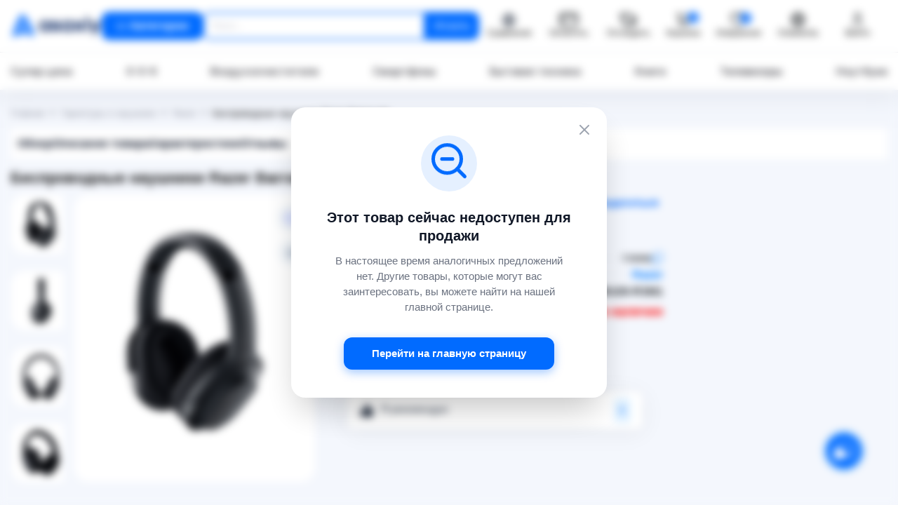

--- FILE ---
content_type: text/html; charset=UTF-8
request_url: https://asaxiy.uz/product/besprovodnye-naushniki-razer-barracuda
body_size: 52708
content:
<!DOCTYPE html>
<html lang="ru">
<head>
    <!-- Google Tag Manager -->
    <script>(function (w, d, s, l, i) {
            w[l] = w[l] || [];
            w[l].push({
                'gtm.start':
                    new Date().getTime(), event: 'gtm.js'
            });
            var f = d.getElementsByTagName(s)[0],
                j = d.createElement(s), dl = l != 'dataLayer' ? '&l=' + l : '';
            j.async = true;
            j.src =
                'https://www.googletagmanager.com/gtm.js?id=' + i + dl;
            f.parentNode.insertBefore(j, f);
        })(window, document, 'script', 'dataLayer', 'GTM-KVMPPGL');

    </script>
    <!-- End Google Tag Manager -->
    <meta charset="UTF-8">
    <meta http-equiv="X-UA-Compatible" content="IE=edge">
    <meta name="viewport" content="width=device-width, initial-scale=1">
    <meta name="csrf-param" content="_csrf-asaxiy">
<meta name="csrf-token" content="IBkl1fPvvm81sFfcqH6fKFrSHdah4-0y9RDNq3LPPFB_dUK6wtuIA3iEEo7FOKptNOpWkf6X1GbMW6r_GZ9saA==">
    <title>Беспроводные наушники Razer Barracuda ▷ купить в ASAXIY: цены, характеристики, отзывы</title>
    <link rel="canonical" href="https://asaxiy.uz/product/besprovodnye-naushniki-razer-barracuda">
    <link rel="alternate" hreflang="x-default" href="https://asaxiy.uz/product/besprovodnye-naushniki-razer-barracuda">
    <link rel="alternate" hreflang="ru" href="https://asaxiy.uz/product/besprovodnye-naushniki-razer-barracuda">
    <link rel="alternate" hreflang="uz" href="https://asaxiy.uz/uz/product/besprovodnye-naushniki-razer-barracuda">
    <link rel="apple-touch-icon" sizes="180x180" href="/icons/apple-touch-icon.png">
    <link rel="icon" type="image/png" sizes="32x32" href="/icons/favicon-32x32.png">
    <link rel="icon" type="image/png" sizes="16x16" href="/icons/favicon-16x16.png">
    <link rel="manifest" href="/icons/site.webmanifest">
    <link rel="mask-icon" href="/icons/safari-pinned-tab.svg" color="#008dff">
    <meta name="msapplication-TileColor" content="#ffffff">
    <meta name="theme-color" content="#ffffff">
    <meta name="robots" content="index,follow"/>
    <meta name="keywords" content="Беспроводные наушники Razer Barracuda"/>
    <meta name="description"
          content="Купить Беспроводные наушники Razer Barracuda по выгодной цене в ASAXIY⭐️Акции⚡️Гарантия✅Описание⌚Рассрочка⌛️Быстрая доставка по Ташкенту и Узбекистану 👉 asaxiy.uz"/>
    <script type="application/ld+json">
        {
            "@context": "https://schema.org",
            "@type": "WebSite",
            "name": "ASAXIY",
            "alternateName": "Асахий",
            "url": "https://asaxiy.uz/",
            "potentialAction": {
                "@type": "SearchAction",
                "target": "https://asaxiy.uz/product?key={search_term_string}",
                "query-input": "required name=search_term_string"
            }
        }
    </script>
    <script type="application/ld+json">
        {
                "@context": "https://schema.org",
                "@type": "Organization",
                "url": "https://asaxiy.uz/",
                "name": "ASAXIY",
                "description":"Интернет-магазин Asaxiy — книги, электроника, бытовая техника и многое другое ✔️ Быстрая доставка по Узбекистану ⭐Низкие цены ☝ Широкий ассортимент ⚡ Скидки ⌚ Рассрочка",
            "image": "https://asaxiy.uz/custom-assets/images/logos/asaxiy-logo.svg",
            "logo": "https://asaxiy.uz/custom-assets/images/company/asaxiy-logo.svg",
            "telephone": "+998 71 200 01 05",
            "email": "info@asaxiy.uz",
            "contactPoint": [{"@type": "ContactPoint",
                     "telephone": "+998712000105",
                     "contactType": "Отдел поддержки клиентов",
                     "email": "info@asaxiy.uz",
                     "areaServed": "UZ",
                     "availableLanguage": ["ru", "uz"],
                     "sameAs": [
                       "https://www.facebook.com/asaxiyshop/",
                       "https://t.me/asaxiyuz",
                       "https://www.instagram.com/asaxiyshop/",
                       "https://www.youtube.com/channel/UC0UaPm4AlSkAU7U88H8jhhQ"
                     ]}],
            "address": {
              "@type": "PostalAddress",
              "streetAddress": "улица Ислама Каримова",
              "addressLocality": "Чиланзар 3",
              "addressRegion": "Ташкент",
              "addressCountry": "UZ",
              "postalCode": "100066"
              }
       }

    </script>
    <meta property="fb:app_id" content="533767250863742"/>
    <!-- Global site tag (gtag.js) - Google Analytics -->
    <script>
        if (window.location.pathname.includes('/product/') || window.location.pathname.includes('/cart/')) {
            var s = document.createElement('script');
            s.src = "https://www.googletagmanager.com/gtag/js?id=G-Z4GYM0118P&l=dataLayer";
            s.async = true;
            document.head.appendChild(s);
        }
    </script>
    <script>
        window.dataLayer = window.dataLayer || [];

        function gtag() {
            window.dataLayer.push(arguments);
        }

        gtag('js', new Date());
        gtag('config', 'G-Z4GYM0118P');


    </script>
    <meta property="og:url" content="https://asaxiy.uz/product/besprovodnye-naushniki-razer-barracuda">
<meta property="og:type" content="product">
<meta property="og:image" content="https://assets.asaxiy.uz/product/main_image/desktop/634ced778f0af.jpg.webp">
<meta property="og:title" content="Беспроводные наушники Razer Barracuda ▷ купить в ASAXIY: цены, характеристики, отзывы">
<meta property="og:description" content="Купить Беспроводные наушники Razer Barracuda по выгодной цене в ASAXIY⭐️Акции⚡️Гарантия✅Описание⌚Рассрочка⌛️Быстрая доставка по Ташкенту и Узбекистану 👉 asaxiy.uz">
<link href="/assets/81095118/css/solid.min.css?v=1761565509" rel="stylesheet">
<link href="/assets/81095118/css/regular.min.css?v=1761565509" rel="stylesheet">
<link href="/assets/81095118/css/brands.min.css?v=1761565509" rel="stylesheet">
<link href="/assets/81095118/css/fontawesome.min.css?v=1761565509" rel="stylesheet">
<link href="/assets/50697096/css/swiper-bundle.min.css?v=1761565509" rel="stylesheet">
<link href="/assets/e6dc8f01/css/jquery.fancybox.min.css?v=1761565509" rel="stylesheet">
<link href="/assets/299b470c/css/nice-select.min.css?v=1761565509" rel="stylesheet">
<link href="/custom-assets/css/fonts.css?ver=2.2026.01.16.1" rel="stylesheet">
<link href="/custom-assets/css/bootstrap.css?ver=2.2026.01.16.1" rel="stylesheet">
<link href="/custom-assets/css/product_main.css?ver=2.2026.01.16.1" rel="stylesheet">
<link href="/assets/5ef48b92/authchoice.css?v=1761565509" rel="stylesheet">
<script>var inputmask_a055eecd = {"mask":"[+998](99)999-99-99"};</script>    
        <!-- Yandex.Metrika counter -->
        <script type="text/javascript"> (function (m, e, t, r, i, k, a) {
                m[i] = m[i] || function () {
                    (m[i].a = m[i].a || []).push(arguments)
                };
                m[i].l = 1 * new Date();
                k = e.createElement(t), a = e.getElementsByTagName(t)[0], k.async = 1, k.src = r, a.parentNode.insertBefore(k, a)
            })(window, document, "script", "https://mc.yandex.ru/metrika/tag.js", "ym");
            ym(56970742, "init", {
                clickmap: true,
                trackLinks: true,
                accurateTrackBounce: true,
                webvisor: true,
                trackHash: true,
                ecommerce: "dataLayer"
            });
        </script>
        <!-- recommendix widget -->
        <!--        <script type="text/javascript">-->
        <!--            (function (r, e, c, o, m, me, n, d, i, x) {-->
        <!--                r[m] = r[m] || function () {-->
        <!--                    (r[m].i = r[m].i || []).push(arguments)-->
        <!--                },-->
        <!--                    me = e.createElement(c), x = e.getElementsByTagName(c)[0], me.async = 1,-->
        <!--                    me.src = o, x.parentNode.insertBefore(me, x)-->
        <!--            })(window, document, 'script', 'https://getrcmx.com/i/tag.js', 'rcm1x');-->
        <!---->
        <!--            rcm1x(9401746, 'init', {-->
        <!--                lang: '--><!--',-->
        <!--                size: 'm',-->
        <!--            });-->
        <!--        </script>-->
        <!-- /recommendix widget -->
        <noscript>
            <div><img src="https://mc.yandex.ru/watch/56970742" style="position:absolute; left:-9999px;" alt=""/></div>
        </noscript> <!-- /Yandex.Metrika counter -->

        <noscript>
            <div><img src="https://mc.yandex.ru/watch/56970742" style="position:absolute; left:-9999px;" alt=""/></div>
        </noscript> <!-- /Yandex.Metrika counter -->
                    <!-- /Yandex.Metrika counter -->
                    <!-- Google Analytics -->
        <script>
            (function (i, s, o, g, r, a, m) {
                i['GoogleAnalyticsObject'] = r;
                i[r] = i[r] || function () {
                    (i[r].q = i[r].q || []).push(arguments)
                }, i[r].l = 1 * new Date();
                a = s.createElement(o),
                    m = s.getElementsByTagName(o)[0];
                a.async = 1;
                a.src = g;
                m.parentNode.insertBefore(a, m)
            })(window, document, 'script', '//www.google-analytics.com/analytics.js', 'ga');

            ga('create', 'UA-61499039-1', 'auto');  // Replace with your property ID.
            ga('send', 'pageview');
            ga('require', 'ecommerce');
        </script>
        <!-- End Google Analytics -->
        <!-- Facebook Pixel Code -->
        <!--        <script>-->
        <!--            !function (f, b, e, v, n, t, s) {-->
        <!--                if (f.fbq) return;-->
        <!--                n = f.fbq = function () {-->
        <!--                    n.callMethod ?-->
        <!--                        n.callMethod.apply(n, arguments) : n.queue.push(arguments)-->
        <!--                };-->
        <!--                if (!f._fbq) f._fbq = n;-->
        <!--                n.push = n;-->
        <!--                n.loaded = !0;-->
        <!--                n.version = '2.0';-->
        <!--                n.queue = [];-->
        <!--                t = b.createElement(e);-->
        <!--                t.async = !0;-->
        <!--                t.src = v;-->
        <!--                s = b.getElementsByTagName(e)[0];-->
        <!--                s.parentNode.insertBefore(t, s)-->
        <!--            }(window, document, 'script',-->
        <!--                'https://connect.facebook.net/en_US/fbevents.js');-->
        <!--            fbq('init', '443695920059506');-->
        <!--            fbq('track', 'PageView');-->
        <!--        </script>-->
        <noscript><img height="1" width="1" style="display:none"
                       src="https://www.facebook.com/tr?id=443695920059506&ev=PageView&noscript=1"
            /></noscript>
        <!-- End Facebook Pixel Code -->
        <!-- The core Firebase JS SDK is always required and must be listed first -->
        <script src="https://www.gstatic.com/firebasejs/7.15.1/firebase-app.js" defer></script>

        <!-- TODO: Add SDKs for Firebase products that you want to use
             https://firebase.google.com/docs/web/setup#available-libraries -->
        <script src="https://www.gstatic.com/firebasejs/7.15.1/firebase-analytics.js" defer></script>
        <script src="https://www.gstatic.com/firebasejs/7.15.1/firebase-messaging.js" defer></script>
        <!-- If you want to add notifications, you need to add your web app's Firebase configuration here. -->
        </head>

<body>
<div id="fb-root"></div>
<!--<script async defer crossorigin="anonymous"-->
<!--        src="https://connect.facebook.net/en_US/sdk.js#xfbml=1&version=v5.0"></script>-->
<!-- Google Tag Manager (noscript) -->
<noscript>
    <iframe src="https://www.googletagmanager.com/ns.html?id=GTM-KVMPPGL"
            height="0" width="0" style="display:none;visibility:hidden"></iframe>
</noscript>
<!-- End Google Tag Manager (noscript) -->

    <!-- HEADER  -->
    <header class="header">
    <div class="xazna-popup d-none">
        <img src="/custom-assets/images/company/xaznaNasiya.svg" alt="xazna-nasiya"/>
        <span></span>
    </div>
    <div class="header__top position-relative">
        <div class="container">
            <div class="header__top-group">
                <a class="header__logo "
                   href="/">
                    <img class="img-fluid" src="/custom-assets/images/company/asaxiy-logo.svg" alt="asaxiy logo">
                </a>

                <button class="open__menu header__nav__link text-white d-flex justify-content-between align-items-center btn default-btn btn-primary-custom py-2 "
                        href="javascript:void(0)" onclick="toggleMenu()">
                    <div class="hamburger-small">
                        <div class="hamburger__inner">
                            <div class="hamburger__item"></div>
                            <div class="hamburger__item"></div>
                            <div class="hamburger__item"></div>
                        </div>
                    </div>
                    <span> Категории</span>
                </button>
                <div class="header__search ">
                    <form id="searchForm"
                          action="/product"
                          class="position-relative form-search">
                        <input id="key"
                               value=""
                               name="key"
                               autocomplete="off"
                               type="text"
                               class="search-input"
                               placeholder="Поиск...">
                        <button type="submit"
                                class="btn  header__search__btn shadow-none ">
                            Искать                        </button>

                        <div class="instant__results" style="display: none">
                        </div>
                        <div class="custom__search_results" style="display: none;">
                            <div class="popular_request d-none">
                                    <span class="title">
                                        Популярные запросы                                    </span>
                                <div class="popular_request-items mt-2">
                                    <div class="popular_request-item">
                                        iphone16 pro
                                    </div>
                                    <div class="popular_request-item">
                                        холодильник
                                    </div>
                                    <div class="popular_request-item">
                                        смартфон
                                    </div>
                                </div>
                            </div>
                        </div>
                        <div class="custom__search_bg" id="searchBg" style="display: none;"></div>
                    </form>
                </div>
                <div class="header__top-list">
                    <noindex><span onclick="location.href='/compare'"
                                   class="header__top__link cursor-pointer"
                                   title="Сравнение"
                                   rel="nofollow">
                            <img class="header__top__link--img"
                                 src="/custom-assets/images/icons/header/compare_header.svg"
                                 alt="Сравнение">
                            <span>Сравнение</span>
                        </span>
                    </noindex>
                    <noindex>
                        <span onclick="location.href='/order-pay'"
                              class="header__top__link cursor-pointer"
                              title="Оплатить"
                              rel="nofollow">
                            <img class="header__top__link--img" src="/custom-assets/images/icons/header/payment.svg"
                                 alt="Оплатить">
                            <span>Оплатить</span>
                        </span>
                    </noindex>
                    <noindex>
                        <span onclick="location.href='/order-status'"
                              class="header__top__link cursor-pointer"
                              title="Отследить заказ"
                              rel="nofollow">
                            <img class="header__top__link--img" src="/custom-assets/images/icons/header/tracker.svg"
                                 alt="Отследить заказ">
                            <span>Отследить</span>
                        </span>
                    </noindex>
                    <div class="dropdown cart_dropdown">
                        <button type="button"  onclick="location.href='/cart/index'"
                                class="header__top__link header__top__link--cart btn h-cart"
                                data-toggle="dropdown">
                            <img class="header__top__link--img" src="/custom-assets/images/icons/header/cart.svg"
                                 alt="Корзина">
                            <span>Корзина</span>
                            <span id="cart-count"
                                  class="cart_count">0</span>
                        </button>
                        <div class="cart__modal dropdown-menu dropdown-menu-right" style="width: 500px;">
                            <div class="cart-wrapper">
                                                                <div id="test-cart" data-pjax-container="" data-pjax-push-state data-pjax-timeout="1000">                                <div class="cart__modal-top" style="overflow-y: auto">
                                    <ul class="cart__product-list" id="cart-content">
                                                                                                                    </ul>
                                </div>
                                </div>                                <div class="cart__modal-footer">
                                    <div class="cart__modal-total">
                                        <span>Сумма</span>
                                        <span class="total-count">0 сум</span>
                                    </div><!-- /.cart__modal-total -->
                                </div>
                                <div class="cart__modal-footer">
                                    <div class="cart__modal-total-buttons">
                                        <noindex>
                                            <span onclick="location.href='/cart/checkout'"
                                                  class="w-100 btn default-btn btn-primary-custom cursor-pointer "
                                                  rel="nofollow">ОФОРМИТЬ ПОКУПКУ</span>
                                            <span onclick="location.href='/cart/index'"
                                                  class="btn reset__btn reset__primary cursor-pointer w-100 mt-2"
                                                  rel="nofollow">ПЕРЕЙТИ В КОРЗИНКУ</span>
                                        </noindex>
                                    </div>
                                </div>
                            </div>
                        </div>
                    </div>
                    <noindex>
                       <span onclick="location.href='/site/favourites'"
                             class="header__top__link position-relative cursor-pointer"
                             rel="nofollow">
                            <img src="/custom-assets/images/icons/header/heart.svg"
                                 alt="Избранное">
                            <span>Избранное</span>
                            <span id="favourite-count" class="cart_count"
                                  style="right: 24px;">0</span>
                        </span>
                    </noindex>
                                        <a href="/uz/product/besprovodnye-naushniki-razer-barracuda"
                       class="header__top__link header__top__link--lang">
                        <img class="header__top__link--img" alt="" style="filter: none"
                             src="/custom-assets/images/icons/header/language.svg">
                        <span>O'zbekcha</span>
                    </a>
                    <a class="d-none" id="google_translate_element"></a>

                                            <noindex>
                            <span class="header__top__link h-avatar cursor-pointer" data-toggle="modal"
                                  data-target="#profile-modal"
                                  title="Кабинет"
                                  rel="nofollow">
                                <img alt="" src="/custom-assets/images/icons/header/avatar.svg">
                                <span>Войти</span>
                            </span>
                        </noindex>
                                    </div>
            </div>
        </div>
    </div>
    <div class="header__bottom position-relative">
        <div class="container">
            <nav class="header__nav">
                <a class="header__nav__link"
                   href="/product/product-list=super-price">Супер цена</a>
                <a class="header__nav__link"
                   href="/product/product-list=0-0-6">0-0-6</a>
                <a class="header__nav__link"
                   href="/product/klimaticheskaya-tehnika/vozduhoochistiteli-i-aksessuary/vozduhoochistiteli">Воздухоочистители</a>
                <a class="header__nav__link"
                   href="/product/telefony-i-gadzhety/telefony/smartfony">Смартфоны</a>
                <a class="header__nav__link"
                   href="/product/bytovaya-tehnika">Бытовая техника</a>
                <a class="header__nav__link"
                   href="/product/knigi">Книги</a>
                <a class="header__nav__link"
                   href="/product/televizory-video-i-audio/televizory">
                    Телевизоры</a>
                <a class="header__nav__link"
                   href="/product/kompyutery-i-orgtehnika/noutbuki/noutbuki-2">Ноутбуки</a>

            </nav>
        </div> <!-- container -->

        <!-- mega__menu  -->
        <div class="mega__menu">
            <div class="mega__menu-inner">
                <div class="mega__menu-left border-right">
                    <ul class="mega__menu-list">
                                                                                <li class="px-2 py-1">
                                <a href="/product/knigi"
                                   class="tab-open opened"
                                   data-id="knigi">
                                    <img class="tab-title__img title-icon__mega"
                                         src="https://assets.asaxiy.uz/category//Book, Open.1_65ca31fa4f154.svg"
                                         alt="Книги">
                                    Книги                                    <span class="right-side__mega">
                                        <img style="width: 100%; height: auto;"
                                             src="/custom-assets/images/icons/right-icon.png" alt="right icon">
                                    </span>
                                </a>
                            </li>
                                                                                                        <li class="px-2 py-1">
                                <a href="/product/telefony-i-gadzhety"
                                   class="tab-open "
                                   data-id="telefony-i-gadzhety">
                                    <img class="tab-title__img title-icon__mega"
                                         src="https://assets.asaxiy.uz/category//Iphone_65ca31dfa4099.svg"
                                         alt="Телефоны и гаджеты">
                                    Телефоны и гаджеты                                    <span class="right-side__mega">
                                        <img style="width: 100%; height: auto;"
                                             src="/custom-assets/images/icons/right-icon.png" alt="right icon">
                                    </span>
                                </a>
                            </li>
                                                                                                        <li class="px-2 py-1">
                                <a href="/product/bytovaya-tehnika"
                                   class="tab-open "
                                   data-id="bytovaya-tehnika">
                                    <img class="tab-title__img title-icon__mega"
                                         src="https://assets.asaxiy.uz/category//Fridge, Freezer_65ca31c95b013.svg"
                                         alt="Бытовая техника">
                                    Бытовая техника                                    <span class="right-side__mega">
                                        <img style="width: 100%; height: auto;"
                                             src="/custom-assets/images/icons/right-icon.png" alt="right icon">
                                    </span>
                                </a>
                            </li>
                                                                                                        <li class="px-2 py-1">
                                <a href="/product/detskiye-tovari"
                                   class="tab-open "
                                   data-id="detskiye-tovari">
                                    <img class="tab-title__img title-icon__mega"
                                         src="https://assets.asaxiy.uz/category//trolley_65ca30c30cfbf.svg"
                                         alt="Детские товары">
                                    Детские товары                                    <span class="right-side__mega">
                                        <img style="width: 100%; height: auto;"
                                             src="/custom-assets/images/icons/right-icon.png" alt="right icon">
                                    </span>
                                </a>
                            </li>
                                                                                                        <li class="px-2 py-1">
                                <a href="/product/klimaticheskaya-tehnika"
                                   class="tab-open "
                                   data-id="klimaticheskaya-tehnika">
                                    <img class="tab-title__img title-icon__mega"
                                         src="https://assets.asaxiy.uz/category//Appliance_65ca31b39719b.svg"
                                         alt="Климатическая техника">
                                    Климатическая техника                                    <span class="right-side__mega">
                                        <img style="width: 100%; height: auto;"
                                             src="/custom-assets/images/icons/right-icon.png" alt="right icon">
                                    </span>
                                </a>
                            </li>
                                                                                                        <li class="px-2 py-1">
                                <a href="/product/kompyutery-i-orgtehnika"
                                   class="tab-open "
                                   data-id="kompyutery-i-orgtehnika">
                                    <img class="tab-title__img title-icon__mega"
                                         src="https://assets.asaxiy.uz/category//laptop copy_65ca319add62c.svg"
                                         alt="Компьютерная техника">
                                    Компьютерная техника                                    <span class="right-side__mega">
                                        <img style="width: 100%; height: auto;"
                                             src="/custom-assets/images/icons/right-icon.png" alt="right icon">
                                    </span>
                                </a>
                            </li>
                                                                                                        <li class="px-2 py-1">
                                <a href="/product/sport-i-otdyh"
                                   class="tab-open "
                                   data-id="sport-i-otdyh">
                                    <img class="tab-title__img title-icon__mega"
                                         src="https://assets.asaxiy.uz/category//tennis-racquet_65ca31838e0a1.svg"
                                         alt="Спорт и отдых">
                                    Спорт и отдых                                    <span class="right-side__mega">
                                        <img style="width: 100%; height: auto;"
                                             src="/custom-assets/images/icons/right-icon.png" alt="right icon">
                                    </span>
                                </a>
                            </li>
                                                                                                        <li class="px-2 py-1">
                                <a href="/product/dlya-doma"
                                   class="tab-open "
                                   data-id="dlya-doma">
                                    <img class="tab-title__img title-icon__mega"
                                         src="https://assets.asaxiy.uz/category//Group_65ca2c7bc43fe.svg"
                                         alt="Товары для дома и офиса">
                                    Товары для дома и офиса                                    <span class="right-side__mega">
                                        <img style="width: 100%; height: auto;"
                                             src="/custom-assets/images/icons/right-icon.png" alt="right icon">
                                    </span>
                                </a>
                            </li>
                                                                                                        <li class="px-2 py-1">
                                <a href="/product/televizory-video-i-audio"
                                   class="tab-open "
                                   data-id="televizory-video-i-audio">
                                    <img class="tab-title__img title-icon__mega"
                                         src="https://assets.asaxiy.uz/category//TV, Television_65ca3150d8c13.svg"
                                         alt="Телевизоры, видео и аудио">
                                    Телевизоры, видео и аудио                                    <span class="right-side__mega">
                                        <img style="width: 100%; height: auto;"
                                             src="/custom-assets/images/icons/right-icon.png" alt="right icon">
                                    </span>
                                </a>
                            </li>
                                                                                                        <li class="px-2 py-1">
                                <a href="/product/instrumenty-i-avtotovary"
                                   class="tab-open "
                                   data-id="instrumenty-i-avtotovary">
                                    <img class="tab-title__img title-icon__mega"
                                         src="https://assets.asaxiy.uz/category//Car_65ca3070ae056.svg"
                                         alt="Автотовары">
                                    Автотовары                                    <span class="right-side__mega">
                                        <img style="width: 100%; height: auto;"
                                             src="/custom-assets/images/icons/right-icon.png" alt="right icon">
                                    </span>
                                </a>
                            </li>
                                                                                                        <li class="px-2 py-1">
                                <a href="/product/posuda"
                                   class="tab-open "
                                   data-id="posuda">
                                    <img class="tab-title__img title-icon__mega"
                                         src="https://assets.asaxiy.uz/category//Group (1)_65ca30fb8f540.svg"
                                         alt="Посуда">
                                    Посуда                                    <span class="right-side__mega">
                                        <img style="width: 100%; height: auto;"
                                             src="/custom-assets/images/icons/right-icon.png" alt="right icon">
                                    </span>
                                </a>
                            </li>
                                                                                                        <li class="px-2 py-1">
                                <a href="/product/krasota-i-zdorove"
                                   class="tab-open "
                                   data-id="krasota-i-zdorove">
                                    <img class="tab-title__img title-icon__mega"
                                         src="https://assets.asaxiy.uz/category//make-up-lipstick-open_65ca30e38f39d.svg"
                                         alt="Красота и здоровье">
                                    Красота и здоровье                                    <span class="right-side__mega">
                                        <img style="width: 100%; height: auto;"
                                             src="/custom-assets/images/icons/right-icon.png" alt="right icon">
                                    </span>
                                </a>
                            </li>
                                                                                                        <li class="px-2 py-1">
                                <a href="/product/mebel"
                                   class="tab-open "
                                   data-id="mebel">
                                    <img class="tab-title__img title-icon__mega"
                                         src="https://assets.asaxiy.uz/category//armchair_65ca31120c75e.svg"
                                         alt="Мебель">
                                    Мебель                                    <span class="right-side__mega">
                                        <img style="width: 100%; height: auto;"
                                             src="/custom-assets/images/icons/right-icon.png" alt="right icon">
                                    </span>
                                </a>
                            </li>
                                                                                                        <li class="px-2 py-1">
                                <a href="/product/suvi"
                                   class="tab-open "
                                   data-id="suvi">
                                    <img class="tab-title__img title-icon__mega"
                                         src="https://assets.asaxiy.uz/category//christmas-gift_65ca308febdf2.svg"
                                         alt="Игрушки, подарки и аксессуары">
                                    Игрушки, подарки и аксессуары                                    <span class="right-side__mega">
                                        <img style="width: 100%; height: auto;"
                                             src="/custom-assets/images/icons/right-icon.png" alt="right icon">
                                    </span>
                                </a>
                            </li>
                                                                                                        <li class="px-2 py-1">
                                <a href="/product/odejda-obuv-i-aksessuari"
                                   class="tab-open "
                                   data-id="odejda-obuv-i-aksessuari">
                                    <img class="tab-title__img title-icon__mega"
                                         src="https://assets.asaxiy.uz/category//clothes_65ca30a89639e.svg"
                                         alt="Одежда, обувь и аксессуары">
                                    Одежда, обувь и аксессуары                                    <span class="right-side__mega">
                                        <img style="width: 100%; height: auto;"
                                             src="/custom-assets/images/icons/right-icon.png" alt="right icon">
                                    </span>
                                </a>
                            </li>
                                                                                                        <li class="px-2 py-1">
                                <a href="/product/stroitelstvo-i-remont"
                                   class="tab-open "
                                   data-id="stroitelstvo-i-remont">
                                    <img class="tab-title__img title-icon__mega"
                                         src="https://assets.asaxiy.uz/category//hammer-screwdriver_660d062fe4184.svg"
                                         alt="Строительство и ремонт">
                                    Строительство и ремонт                                    <span class="right-side__mega">
                                        <img style="width: 100%; height: auto;"
                                             src="/custom-assets/images/icons/right-icon.png" alt="right icon">
                                    </span>
                                </a>
                            </li>
                                                                                                        <li class="px-2 py-1">
                                <a href="/product/kancelyarskie-tovary"
                                   class="tab-open "
                                   data-id="kancelyarskie-tovary">
                                    <img class="tab-title__img title-icon__mega"
                                         src="https://assets.asaxiy.uz/category//Frame 626914_65effb56c4818.svg"
                                         alt="Канцелярские товары">
                                    Канцелярские товары                                    <span class="right-side__mega">
                                        <img style="width: 100%; height: auto;"
                                             src="/custom-assets/images/icons/right-icon.png" alt="right icon">
                                    </span>
                                </a>
                            </li>
                                                                                                        <li class="px-2 py-1">
                                <a href="/product/uslugi"
                                   class="tab-open "
                                   data-id="uslugi">
                                    <img class="tab-title__img title-icon__mega"
                                         src="https://assets.asaxiy.uz/category//car-service-square_662103b626299.svg"
                                         alt="Услуги">
                                    Услуги                                    <span class="right-side__mega">
                                        <img style="width: 100%; height: auto;"
                                             src="/custom-assets/images/icons/right-icon.png" alt="right icon">
                                    </span>
                                </a>
                            </li>
                                                                    </ul>
                </div> <!-- mega__menu-left end  -->

                <!-- mega__menu-right  -->
                <div class="mega__menu-right">
                                                <div class="tab-content tab-active"
                                 data-id="knigi">
                                <div class="mega__menu-right-inner">
                                    
                                    <div class="mega__menu-content">
                                                                                    <div class="mega__menu-col">
                                                                                                    <div class="mega__menu-item">
                                                                                                                <a class="menu__item-title"
                                                           href="/product/knigi/asaxiybooks-kitoblari">Asaxiy Books китоблари</a>

                                                        <div class="mega__menu-item-inner">
                                                            
                                                                                                                    </div>
                                                    </div>
                                                                                                    <div class="mega__menu-item">
                                                                                                                <a class="menu__item-title"
                                                           href="/product/knigi/badiy-adabiyot">Художественная литература</a>

                                                        <div class="mega__menu-item-inner">
                                                                                                                                <a href="/product/knigi/badiy-adabiyot/zhahon-adabiyoti">Мировая литература</a>
                                                                                                                                    <a href="/product/knigi/badiy-adabiyot/uzbek-adabiyoti">Узбекская литература</a>
                                                                
                                                                                                                    </div>
                                                    </div>
                                                                                                    <div class="mega__menu-item">
                                                                                                                <a class="menu__item-title"
                                                           href="/product/knigi/psixologiya">Психология и саморазвитие</a>

                                                        <div class="mega__menu-item-inner">
                                                            
                                                                                                                    </div>
                                                    </div>
                                                                                                    <div class="mega__menu-item">
                                                                                                                <a class="menu__item-title"
                                                           href="/product/knigi/biznes">Книги про бизнес</a>

                                                        <div class="mega__menu-item-inner">
                                                            
                                                                                                                    </div>
                                                    </div>
                                                                                                    <div class="mega__menu-item">
                                                                                                                <a class="menu__item-title"
                                                           href="/product/knigi/bolalar-adabiyoti">Детская литература</a>

                                                        <div class="mega__menu-item-inner">
                                                            
                                                                                                                    </div>
                                                    </div>
                                                                                            </div>
                                                                                    <div class="mega__menu-col">
                                                                                                    <div class="mega__menu-item">
                                                                                                                <a class="menu__item-title"
                                                           href="/product/knigi/dinij-adabiyot">Религиозная литература</a>

                                                        <div class="mega__menu-item-inner">
                                                            
                                                                                                                    </div>
                                                    </div>
                                                                                                    <div class="mega__menu-item">
                                                                                                                <a class="menu__item-title"
                                                           href="/product/knigi/na-russkom">Книги на русском</a>

                                                        <div class="mega__menu-item-inner">
                                                            
                                                                                                                    </div>
                                                    </div>
                                                                                                    <div class="mega__menu-item">
                                                                                                                <a class="menu__item-title"
                                                           href="/product/knigi/ilm-fan-va-darsliklar">Учебная литература</a>

                                                        <div class="mega__menu-item-inner">
                                                                                                                                <a href="/product/knigi/ilm-fan-va-darsliklar/it-sohasiga-oid-kitoblar">Книги про IT</a>
                                                                                                                                    <a href="/product/knigi/ilm-fan-va-darsliklar/izuchenie-inostrannyh-yazykov">Изучение иностранных языков </a>
                                                                                                                                    <a href="/product/knigi/ilm-fan-va-darsliklar/abiturient">Книги для абитуриентов</a>
                                                                                                                                    <a href="/product/knigi/ilm-fan-va-darsliklar/lugatlar">Словари и разговорники</a>
                                                                
                                                                                                                    </div>
                                                    </div>
                                                                                                    <div class="mega__menu-item">
                                                                                                                <a class="menu__item-title"
                                                           href="/product/knigi/bestseller">TOP-100 книг бестселлеров</a>

                                                        <div class="mega__menu-item-inner">
                                                            
                                                                                                                    </div>
                                                    </div>
                                                                                            </div>
                                                                                    <div class="mega__menu-col">
                                                                                                    <div class="mega__menu-item">
                                                                                                                <a class="menu__item-title"
                                                           href="/product/knigi/toplam">Сборники бестселлеров</a>

                                                        <div class="mega__menu-item-inner">
                                                            
                                                                                                                    </div>
                                                    </div>
                                                                                                    <div class="mega__menu-item">
                                                                                                                <a class="menu__item-title"
                                                           href="/product/knigi/kit-da">Детективы и фантастика</a>

                                                        <div class="mega__menu-item-inner">
                                                            
                                                                                                                    </div>
                                                    </div>
                                                                                                    <div class="mega__menu-item">
                                                                                                                <a class="menu__item-title"
                                                           href="/product/knigi/siyosat">Политика и экономика </a>

                                                        <div class="mega__menu-item-inner">
                                                            
                                                                                                                    </div>
                                                    </div>
                                                                                                    <div class="mega__menu-item">
                                                                                                                <a class="menu__item-title"
                                                           href="/product/knigi/biography">Биография</a>

                                                        <div class="mega__menu-item-inner">
                                                            
                                                                                                                    </div>
                                                    </div>
                                                                                                    <div class="mega__menu-item">
                                                                                                                <a class="menu__item-title"
                                                           href="/product/knigi/podarochnye-nabory">Книжные подарочные наборы</a>

                                                        <div class="mega__menu-item-inner">
                                                            
                                                                                                                    </div>
                                                    </div>
                                                                                                    <div class="mega__menu-item">
                                                                                                                <a class="menu__item-title"
                                                           href="/product/knigi/tureckaya-literatura">Турецкая литература</a>

                                                        <div class="mega__menu-item-inner">
                                                            
                                                                                                                    </div>
                                                    </div>
                                                                                            </div>
                                                                                    <div class="mega__menu-col">
                                                                                                    <div class="mega__menu-item">
                                                                                                                <a class="menu__item-title"
                                                           href="/product/knigi/istoriya">История</a>

                                                        <div class="mega__menu-item-inner">
                                                            
                                                                                                                    </div>
                                                    </div>
                                                                                                    <div class="mega__menu-item">
                                                                                                                <a class="menu__item-title"
                                                           href="/product/knigi/knigi-na-angliyskom">Книги на английском</a>

                                                        <div class="mega__menu-item-inner">
                                                            
                                                                                                                    </div>
                                                    </div>
                                                                                                    <div class="mega__menu-item">
                                                                                                                <a class="menu__item-title"
                                                           href="/product/knigi/asaxiy-pro">Asaxiy Pro</a>

                                                        <div class="mega__menu-item-inner">
                                                            
                                                                                                                    </div>
                                                    </div>
                                                                                                    <div class="mega__menu-item">
                                                                                                                <a class="menu__item-title"
                                                           href="/product/knigi/dlya-kollekcionerov">Книги для коллекционеров</a>

                                                        <div class="mega__menu-item-inner">
                                                            
                                                                                                                    </div>
                                                    </div>
                                                                                                    <div class="mega__menu-item">
                                                                                                                <a class="menu__item-title"
                                                           href="/product/knigi/premera">Премьера </a>

                                                        <div class="mega__menu-item-inner">
                                                            
                                                                                                                    </div>
                                                    </div>
                                                                                                    <div class="mega__menu-item">
                                                                                                                <a class="menu__item-title"
                                                           href="/product/knigi/predzakaz">Предзаказ</a>

                                                        <div class="mega__menu-item-inner">
                                                            
                                                                                                                    </div>
                                                    </div>
                                                                                            </div>
                                                                            </div>


                                </div>
                                <img src="/custom-assets/images/icons/mega__menu-icon.svg" alt=""
                                     class="mega__menu-button-icon">
                            </div>
                                                    <div class="tab-content "
                                 data-id="telefony-i-gadzhety">
                                <div class="mega__menu-right-inner">
                                    
                                    <div class="mega__menu-content">
                                                                                    <div class="mega__menu-col">
                                                                                                    <div class="mega__menu-item">
                                                                                                                <a class="menu__item-title"
                                                           href="/product/telefony-i-gadzhety/telefony">Телефоны</a>

                                                        <div class="mega__menu-item-inner">
                                                                                                                                <a href="/product/telefony-i-gadzhety/telefony/smartfony">Смартфоны</a>
                                                                                                                                    <a href="/product/telefony-i-gadzhety/telefony/knopochnye-telefony">Кнопочные телефоны</a>
                                                                                                                                    <a href="/product/telefony-i-gadzhety/telefony/radiotelefoni">Радиотелефоны</a>
                                                                                                                                    <a href="/product/telefony-i-gadzhety/telefony/provodniye-telefoni">Проводные телефоны</a>
                                                                                                                                    <a href="/product/telefony-i-gadzhety/telefony/ip-telefony"
                                                                       class="extra-item d-none">IP-телефоны</a>
                                                                
                                                                                                                            <a href="javascript:void(0)" class="show-more"
                                                                   data-total="1">
                                                                    + 1 показать еще                                                                </a>
                                                                                                                    </div>
                                                    </div>
                                                                                                    <div class="mega__menu-item">
                                                                                                                <a class="menu__item-title"
                                                           href="/product/telefony-i-gadzhety/umnye-chasy-i-braslety">Умные часы и браслеты</a>

                                                        <div class="mega__menu-item-inner">
                                                                                                                                <a href="/product/telefony-i-gadzhety/umnye-chasy-i-braslety/umniye-chasi">Смарт-часы</a>
                                                                                                                                    <a href="/product/telefony-i-gadzhety/umnye-chasy-i-braslety/fitnes-brasleti">Фитнес-браслеты</a>
                                                                                                                                    <a href="/product/telefony-i-gadzhety/umnye-chasy-i-braslety/aksessuar-smart-braslet-watch-band">Аксессуары для смарт часов и фитнес браслетов</a>
                                                                
                                                                                                                    </div>
                                                    </div>
                                                                                            </div>
                                                                                    <div class="mega__menu-col">
                                                                                                    <div class="mega__menu-item">
                                                                                                                <a class="menu__item-title"
                                                           href="/product/telefony-i-gadzhety/aksessuary-mobile">Аксессуары для смартфонов </a>

                                                        <div class="mega__menu-item-inner">
                                                                                                                                <a href="/product/telefony-i-gadzhety/aksessuary-mobile/zashitnye-stekla-dlya-smartfonov">Защитные стекла на телефон</a>
                                                                                                                                    <a href="/product/telefony-i-gadzhety/aksessuary-mobile/chehly-dlya-telefonov">Чехлы для телефонов</a>
                                                                                                                                    <a href="/product/telefony-i-gadzhety/aksessuary-mobile/vneshnij-akkumulyator-power-bank">Power bank (внешние аккумуляторы)</a>
                                                                                                                                    <a href="/product/telefony-i-gadzhety/aksessuary-mobile/setevye-zaryadnye-ustrojstva">Зарядные устройства </a>
                                                                                                                                    <a href="/product/telefony-i-gadzhety/aksessuary-mobile/kabeli-perehodniki"
                                                                       class="extra-item d-none">Кабели, адаптеры</a>
                                                                                                                                    <a href="/product/telefony-i-gadzhety/aksessuary-mobile/besprovodnye-zaryadnye-ustrojstva"
                                                                       class="extra-item d-none">Беспроводные зарядные устройства </a>
                                                                                                                                    <a href="/product/telefony-i-gadzhety/aksessuary-mobile/avtomobilniye-derjateli"
                                                                       class="extra-item d-none">Автомобильные держатели для телефона</a>
                                                                                                                                    <a href="/product/telefony-i-gadzhety/aksessuary-mobile/podstavki-dlya-smartfonov-i-planshetov"
                                                                       class="extra-item d-none">Подставки для телефонов </a>
                                                                                                                                    <a href="/product/telefony-i-gadzhety/aksessuary-mobile/fleshki"
                                                                       class="extra-item d-none">Карты памяти и флешки </a>
                                                                                                                                    <a href="/product/telefony-i-gadzhety/aksessuary-mobile/kartholdery"
                                                                       class="extra-item d-none">Картхолдеры</a>
                                                                                                                                    <a href="/product/telefony-i-gadzhety/aksessuary-mobile/stabilizatory"
                                                                       class="extra-item d-none">Стабилизаторы для телефона</a>
                                                                                                                                    <a href="/product/telefony-i-gadzhety/aksessuary-mobile/shtativy-dlya-kolcevyh-lamp-i-telefonov"
                                                                       class="extra-item d-none">Штативы для кольцевых ламп и телефонов</a>
                                                                                                                                    <a href="/product/telefony-i-gadzhety/aksessuary-mobile/sim-karta"
                                                                       class="extra-item d-none">SIM-карты</a>
                                                                
                                                                                                                            <a href="javascript:void(0)" class="show-more"
                                                                   data-total="9">
                                                                    + 9 показать еще                                                                </a>
                                                                                                                    </div>
                                                    </div>
                                                                                                    <div class="mega__menu-item">
                                                                                                                <a class="menu__item-title"
                                                           href="/product/telefony-i-gadzhety/naushniki-i-auditexniki">Наушники и аудиотехника</a>

                                                        <div class="mega__menu-item-inner">
                                                                                                                                <a href="/product/telefony-i-gadzhety/naushniki-i-auditexniki/besprovodniye-naushniki">Беспроводные наушники</a>
                                                                                                                                    <a href="/product/telefony-i-gadzhety/naushniki-i-auditexniki/naushniki">Наушники</a>
                                                                                                                                    <a href="/product/telefony-i-gadzhety/naushniki-i-auditexniki/bluetooth-garnitury">Bluetooth гарнитуры </a>
                                                                                                                                    <a href="/product/telefony-i-gadzhety/naushniki-i-auditexniki/portativnaya-akustika">Портативные колонки</a>
                                                                                                                                    <a href="/product/telefony-i-gadzhety/naushniki-i-auditexniki/mikrofon"
                                                                       class="extra-item d-none">Микрофоны</a>
                                                                                                                                    <a href="/product/telefony-i-gadzhety/naushniki-i-auditexniki/diktofony"
                                                                       class="extra-item d-none">Диктофоны</a>
                                                                                                                                    <a href="/product/telefony-i-gadzhety/naushniki-i-auditexniki/umnye-kolonki"
                                                                       class="extra-item d-none">Умные колонки</a>
                                                                
                                                                                                                            <a href="javascript:void(0)" class="show-more"
                                                                   data-total="3">
                                                                    + 3 показать еще                                                                </a>
                                                                                                                    </div>
                                                    </div>
                                                                                            </div>
                                                                                    <div class="mega__menu-col">
                                                                                                    <div class="mega__menu-item">
                                                                                                                <a class="menu__item-title"
                                                           href="/product/telefony-i-gadzhety/elektronnie-knigi">Электронные книги</a>

                                                        <div class="mega__menu-item-inner">
                                                            
                                                                                                                    </div>
                                                    </div>
                                                                                                    <div class="mega__menu-item">
                                                                                                                <a class="menu__item-title"
                                                           href="/product/telefony-i-gadzhety/radiostancii">Радиостанции</a>

                                                        <div class="mega__menu-item-inner">
                                                            
                                                                                                                    </div>
                                                    </div>
                                                                                                    <div class="mega__menu-item">
                                                                                                                <a class="menu__item-title"
                                                           href="/product/telefony-i-gadzhety/ochki-virtualnoy-realnosti">VR-очки</a>

                                                        <div class="mega__menu-item-inner">
                                                            
                                                                                                                    </div>
                                                    </div>
                                                                                            </div>
                                                                                    <div class="mega__menu-col">
                                                                                                    <div class="mega__menu-item">
                                                                                                                <a class="menu__item-title"
                                                           href="/product/telefony-i-gadzhety/umnye-ochki">Умные очки</a>

                                                        <div class="mega__menu-item-inner">
                                                            
                                                                                                                    </div>
                                                    </div>
                                                                                                    <div class="mega__menu-item">
                                                                                                                <a class="menu__item-title"
                                                           href="/product/telefony-i-gadzhety/planshety-i-aksessuary">Планшеты и аксессуары</a>

                                                        <div class="mega__menu-item-inner">
                                                                                                                                <a href="/product/telefony-i-gadzhety/planshety-i-aksessuary/chexol-planshet"> Чехлы для планшетов </a>
                                                                                                                                    <a href="/product/telefony-i-gadzhety/planshety-i-aksessuary/graficheskie-planshety">Графические планшеты</a>
                                                                                                                                    <a href="/product/telefony-i-gadzhety/planshety-i-aksessuary/aksessuary-dlya-planshetov">Аксессуары для планшетов </a>
                                                                                                                                    <a href="/product/telefony-i-gadzhety/planshety-i-aksessuary/planshety">Планшеты</a>
                                                                
                                                                                                                    </div>
                                                    </div>
                                                                                            </div>
                                                                            </div>


                                </div>
                                <img src="/custom-assets/images/icons/mega__menu-icon.svg" alt=""
                                     class="mega__menu-button-icon">
                            </div>
                                                    <div class="tab-content "
                                 data-id="bytovaya-tehnika">
                                <div class="mega__menu-right-inner">
                                    
                                    <div class="mega__menu-content">
                                                                                    <div class="mega__menu-col">
                                                                                                    <div class="mega__menu-item">
                                                                                                                <a class="menu__item-title"
                                                           href="/product/bytovaya-tehnika/krupnaya-tehnika-dlya-kuhni">Крупная техника для кухни</a>

                                                        <div class="mega__menu-item-inner">
                                                                                                                                <a href="/product/bytovaya-tehnika/krupnaya-tehnika-dlya-kuhni/holodilniki">Холодильники</a>
                                                                                                                                    <a href="/product/bytovaya-tehnika/krupnaya-tehnika-dlya-kuhni/gazovye-plity">Кухонные плиты</a>
                                                                                                                                    <a href="/product/bytovaya-tehnika/krupnaya-tehnika-dlya-kuhni/morozilniki">Морозильники</a>
                                                                                                                                    <a href="/product/bytovaya-tehnika/krupnaya-tehnika-dlya-kuhni/posudomoechnye-mashiny">Посудомоечные машины</a>
                                                                                                                                    <a href="/product/bytovaya-tehnika/krupnaya-tehnika-dlya-kuhni/vytyazhki"
                                                                       class="extra-item d-none">Вытяжки</a>
                                                                                                                                    <a href="/product/bytovaya-tehnika/krupnaya-tehnika-dlya-kuhni/kulery-dlya-vody"
                                                                       class="extra-item d-none">Кулеры для воды</a>
                                                                
                                                                                                                            <a href="javascript:void(0)" class="show-more"
                                                                   data-total="2">
                                                                    + 2 показать еще                                                                </a>
                                                                                                                    </div>
                                                    </div>
                                                                                            </div>
                                                                                    <div class="mega__menu-col">
                                                                                                    <div class="mega__menu-item">
                                                                                                                <a class="menu__item-title"
                                                           href="/product/bytovaya-tehnika/tehnika-dlya-doma-2">Техника для дома</a>

                                                        <div class="mega__menu-item-inner">
                                                                                                                                <a href="/product/bytovaya-tehnika/tehnika-dlya-doma-2/pylesosy">Пылесосы  </a>
                                                                                                                                    <a href="/product/bytovaya-tehnika/tehnika-dlya-doma-2/stiralnye-mashiny">Стиральные и сушильные машины</a>
                                                                                                                                    <a href="/product/bytovaya-tehnika/tehnika-dlya-doma-2/utyugi">Утюги и аксессуары</a>
                                                                                                                                    <a href="/product/bytovaya-tehnika/tehnika-dlya-doma-2/shvejnye-mashiny-i-oborudovanie">Швейные машины</a>
                                                                                                                                    <a href="/product/bytovaya-tehnika/tehnika-dlya-doma-2/paroochistitel"
                                                                       class="extra-item d-none">Пароочистители</a>
                                                                                                                                    <a href="/product/bytovaya-tehnika/tehnika-dlya-doma-2/roboty-moyshchiki-okon"
                                                                       class="extra-item d-none">Роботы-мойщики окон</a>
                                                                
                                                                                                                            <a href="javascript:void(0)" class="show-more"
                                                                   data-total="2">
                                                                    + 2 показать еще                                                                </a>
                                                                                                                    </div>
                                                    </div>
                                                                                            </div>
                                                                                    <div class="mega__menu-col">
                                                                                                    <div class="mega__menu-item">
                                                                                                                <a class="menu__item-title"
                                                           href="/product/bytovaya-tehnika/kuhnya">Техника для кухни</a>

                                                        <div class="mega__menu-item-inner">
                                                                                                                                <a href="/product/bytovaya-tehnika/kuhnya/multivarki">Мультиварки</a>
                                                                                                                                    <a href="/product/bytovaya-tehnika/kuhnya/mikrovolnovye-i-duhovye-pechi">Микроволновые и духовые печи</a>
                                                                                                                                    <a href="/product/bytovaya-tehnika/kuhnya/myasorubki">Мясорубки</a>
                                                                                                                                    <a href="/product/bytovaya-tehnika/kuhnya/kuhonnye-mashiny-i-kombajny">Кухонные машины и комбайны</a>
                                                                                                                                    <a href="/product/bytovaya-tehnika/kuhnya/chajniki-i-termopoty"
                                                                       class="extra-item d-none">Электрочайники</a>
                                                                                                                                    <a href="/product/bytovaya-tehnika/kuhnya/hlebopechki"
                                                                       class="extra-item d-none">Хлебопечки</a>
                                                                                                                                    <a href="/product/bytovaya-tehnika/kuhnya/sokovyzhimalki"
                                                                       class="extra-item d-none">Соковыжималки</a>
                                                                                                                                    <a href="/product/bytovaya-tehnika/kuhnya/tostery-sendvichnicy-vafelnicy"
                                                                       class="extra-item d-none">Вафельницы</a>
                                                                                                                                    <a href="/product/bytovaya-tehnika/kuhnya/kofevarki-i-kofemolki"
                                                                       class="extra-item d-none">Кофемашины</a>
                                                                                                                                    <a href="/product/bytovaya-tehnika/kuhnya/vstraivaemaya-tehnika"
                                                                       class="extra-item d-none">Встраиваемая техника </a>
                                                                                                                                    <a href="/product/bytovaya-tehnika/kuhnya/parovarki"
                                                                       class="extra-item d-none">Пароварки</a>
                                                                                                                                    <a href="/product/grili-frityurnicy-shashlychnicy"
                                                                       class="extra-item d-none">Грили</a>
                                                                                                                                    <a href="/product/bytovaya-tehnika/kuhnya/blendery-i-miksery"
                                                                       class="extra-item d-none">Блендеры и Миксеры</a>
                                                                                                                                    <a href="/product/bytovaya-tehnika/kuhnya/elektrosushilki-dlya-ovoshey-fruktov"
                                                                       class="extra-item d-none">Сушилки для фруктов и овощей</a>
                                                                                                                                    <a href="/product/bytovaya-tehnika/kuhnya/yaicevarki"
                                                                       class="extra-item d-none">Яйцеварки</a>
                                                                                                                                    <a href="/product/bytovaya-tehnika/kuhnya/frityurnicy"
                                                                       class="extra-item d-none">Фритюрницы</a>
                                                                                                                                    <a href="/product/bytovaya-tehnika/kuhnya/shashlychnicy"
                                                                       class="extra-item d-none">Шашлычницы</a>
                                                                                                                                    <a href="/product/bytovaya-tehnika/kuhnya/tostery"
                                                                       class="extra-item d-none">Тостеры</a>
                                                                                                                                    <a href="/product/bytovaya-tehnika/kuhnya/kofemolki"
                                                                       class="extra-item d-none">Кофемолки</a>
                                                                                                                                    <a href="/product/bytovaya-tehnika/kuhnya/sendvichnicy"
                                                                       class="extra-item d-none">Сэндвичницы</a>
                                                                                                                                    <a href="/product/bytovaya-tehnika/kuhnya/aerogrili"
                                                                       class="extra-item d-none">Аэрогрили и мультипечи</a>
                                                                                                                                    <a href="/product/bytovaya-tehnika/kuhnya/kuhonnye-vesy-2"
                                                                       class="extra-item d-none">Кухонные весы</a>
                                                                
                                                                                                                            <a href="javascript:void(0)" class="show-more"
                                                                   data-total="18">
                                                                    + 18 показать еще                                                                </a>
                                                                                                                    </div>
                                                    </div>
                                                                                            </div>
                                                                                    <div class="mega__menu-col">
                                                                                            </div>
                                                                            </div>


                                </div>
                                <img src="/custom-assets/images/icons/mega__menu-icon.svg" alt=""
                                     class="mega__menu-button-icon">
                            </div>
                                                    <div class="tab-content "
                                 data-id="detskiye-tovari">
                                <div class="mega__menu-right-inner">
                                    
                                    <div class="mega__menu-content">
                                                                                    <div class="mega__menu-col">
                                                                                                    <div class="mega__menu-item">
                                                                                                                <a class="menu__item-title"
                                                           href="/product/detskiye-tovari/igry-i-igrushki">Игры и игрушки</a>

                                                        <div class="mega__menu-item-inner">
                                                                                                                                <a href="/product/detskiye-tovari/igry-i-igrushki/igrushki">Игрушки</a>
                                                                                                                                    <a href="/product/detskiye-tovari/igry-i-igrushki/myagkie-igrushki">Мягкие игрушки</a>
                                                                
                                                                                                                    </div>
                                                    </div>
                                                                                            </div>
                                                                                    <div class="mega__menu-col">
                                                                                                    <div class="mega__menu-item">
                                                                                                                <a class="menu__item-title"
                                                           href="/product/detskiye-tovari/kolyaski">Детские коляски</a>

                                                        <div class="mega__menu-item-inner">
                                                            
                                                                                                                    </div>
                                                    </div>
                                                                                                    <div class="mega__menu-item">
                                                                                                                <a class="menu__item-title"
                                                           href="/product/detskiye-tovari/razvivayushchie-igrushki-dlya-detey">Развитие детей</a>

                                                        <div class="mega__menu-item-inner">
                                                                                                                                <a href="/product/detskiye-tovari/razvivayushchie-igrushki-dlya-detey/konstruktory">Конструкторы</a>
                                                                                                                                    <a href="/product/detskiye-tovari/razvivayushchie-igrushki-dlya-detey/pazly">Пазлы</a>
                                                                
                                                                                                                    </div>
                                                    </div>
                                                                                            </div>
                                                                                    <div class="mega__menu-col">
                                                                                                    <div class="mega__menu-item">
                                                                                                                <a class="menu__item-title"
                                                           href="/product/detskiye-tovari/uhod-za-rebyonkom">Уход за ребёнком</a>

                                                        <div class="mega__menu-item-inner">
                                                                                                                                <a href="/product/detskiye-tovari/uhod-za-rebyonkom/stulchiki-dlya-kormleniya">Стульчики для кормления</a>
                                                                                                                                    <a href="/product/detskiye-tovari/uhod-za-rebyonkom/hodulka-detskiy">Ходунки Детские</a>
                                                                                                                                    <a href="/product/detskiye-tovari/uhod-za-rebyonkom/detskie-vanny">Детские ванны</a>
                                                                                                                                    <a href="/product/detskiye-tovari/uhod-za-rebyonkom/detskie-gorshki-i-sidenya-na-unitaz">Детские горшки и сиденья на унитаз</a>
                                                                
                                                                                                                    </div>
                                                    </div>
                                                                                            </div>
                                                                                    <div class="mega__menu-col">
                                                                                            </div>
                                                                            </div>


                                </div>
                                <img src="/custom-assets/images/icons/mega__menu-icon.svg" alt=""
                                     class="mega__menu-button-icon">
                            </div>
                                                    <div class="tab-content "
                                 data-id="klimaticheskaya-tehnika">
                                <div class="mega__menu-right-inner">
                                    
                                    <div class="mega__menu-content">
                                                                                    <div class="mega__menu-col">
                                                                                                    <div class="mega__menu-item">
                                                                                                                <a class="menu__item-title"
                                                           href="/product/klimaticheskaya-tehnika/elektroobogrevateli-i-teplovye-zavesy">Обогреватели</a>

                                                        <div class="mega__menu-item-inner">
                                                                                                                                <a href="/product/klimaticheskaya-tehnika/elektroobogrevateli-i-teplovye-zavesy/maslyanie-obogrevateli">Масляные обогреватели </a>
                                                                                                                                    <a href="/product/klimaticheskaya-tehnika/elektroobogrevateli-i-teplovye-zavesy/konvektori">Конвекторы </a>
                                                                                                                                    <a href="/product/klimaticheskaya-tehnika/elektroobogrevateli-i-teplovye-zavesy/teplovie-pushki">Тепловые пушки </a>
                                                                                                                                    <a href="/product/klimaticheskaya-tehnika/elektroobogrevateli-i-teplovye-zavesy/teplovie-zavesi">Воздушные завесы</a>
                                                                                                                                    <a href="/product/klimaticheskaya-tehnika/elektroobogrevateli-i-teplovye-zavesy/mini-obogrevateli"
                                                                       class="extra-item d-none">Мини обогреватели</a>
                                                                
                                                                                                                            <a href="javascript:void(0)" class="show-more"
                                                                   data-total="1">
                                                                    + 1 показать еще                                                                </a>
                                                                                                                    </div>
                                                    </div>
                                                                                            </div>
                                                                                    <div class="mega__menu-col">
                                                                                                    <div class="mega__menu-item">
                                                                                                                <a class="menu__item-title"
                                                           href="/product/klimaticheskaya-tehnika/kondicionery">Кондиционеры</a>

                                                        <div class="mega__menu-item-inner">
                                                                                                                                <a href="/product/klimaticheskaya-tehnika/kondicionery/kondicionery-mobilnye">Мобильные кондиционеры</a>
                                                                
                                                                                                                    </div>
                                                    </div>
                                                                                            </div>
                                                                                    <div class="mega__menu-col">
                                                                                                    <div class="mega__menu-item">
                                                                                                                <a class="menu__item-title"
                                                           href="/product/klimaticheskaya-tehnika/ventilyatory">Вентиляторы</a>

                                                        <div class="mega__menu-item-inner">
                                                            
                                                                                                                    </div>
                                                    </div>
                                                                                                    <div class="mega__menu-item">
                                                                                                                <a class="menu__item-title"
                                                           href="/product/klimaticheskaya-tehnika/uvlajniteli-vozduha">Увлажнители воздуха</a>

                                                        <div class="mega__menu-item-inner">
                                                            
                                                                                                                    </div>
                                                    </div>
                                                                                            </div>
                                                                                    <div class="mega__menu-col">
                                                                                                    <div class="mega__menu-item">
                                                                                                                <a class="menu__item-title"
                                                           href="/product/klimaticheskaya-tehnika/vozduhoochistiteli-i-aksessuary">Воздухоочистители и аксессуары</a>

                                                        <div class="mega__menu-item-inner">
                                                                                                                                <a href="/product/klimaticheskaya-tehnika/vozduhoochistiteli-i-aksessuary/vozduhoochistiteli"> Воздухоочистители </a>
                                                                                                                                    <a href="/product/klimaticheskaya-tehnika/vozduhoochistiteli-i-aksessuary/filtry">Фильтры</a>
                                                                
                                                                                                                    </div>
                                                    </div>
                                                                                            </div>
                                                                            </div>


                                </div>
                                <img src="/custom-assets/images/icons/mega__menu-icon.svg" alt=""
                                     class="mega__menu-button-icon">
                            </div>
                                                    <div class="tab-content "
                                 data-id="kompyutery-i-orgtehnika">
                                <div class="mega__menu-right-inner">
                                    
                                    <div class="mega__menu-content">
                                                                                    <div class="mega__menu-col">
                                                                                                    <div class="mega__menu-item">
                                                                                                                <a class="menu__item-title"
                                                           href="/product/kompyutery-i-orgtehnika/noutbuki">Ноутбуки и аксессуары</a>

                                                        <div class="mega__menu-item-inner">
                                                                                                                                <a href="/product/kompyutery-i-orgtehnika/noutbuki/noutbuki-2">Ноутбуки</a>
                                                                                                                                    <a href="/product/kompyutery-i-orgtehnika/noutbuki/sumki-dlya-noutbukov">Сумки для ноутбуков</a>
                                                                                                                                    <a href="/product/kompyutery-i-orgtehnika/noutbuki/zaryadnie-ustroystva-dlya-noutbuka">Зарядное для ноутбука</a>
                                                                                                                                    <a href="/product/kompyutery-i-orgtehnika/noutbuki/podstavki-dlya-noutbukov">Подставки для ноутбуков</a>
                                                                                                                                    <a href="/product/kompyutery-i-orgtehnika/noutbuki/kabeli-udliniteli-adaptery"
                                                                       class="extra-item d-none">Кабели, переходники, адаптеры</a>
                                                                
                                                                                                                            <a href="javascript:void(0)" class="show-more"
                                                                   data-total="1">
                                                                    + 1 показать еще                                                                </a>
                                                                                                                    </div>
                                                    </div>
                                                                                                    <div class="mega__menu-item">
                                                                                                                <a class="menu__item-title"
                                                           href="/product/kompyutery-i-orgtehnika/nositeli-informacii">Носители информации</a>

                                                        <div class="mega__menu-item-inner">
                                                                                                                                <a href="/product/kompyutery-i-orgtehnika/nositeli-informacii/karty-pamyati">Карты памяти</a>
                                                                                                                                    <a href="/product/kompyutery-i-orgtehnika/nositeli-informacii/zhestkie-diski-ssd-i-setevye-nakopiteli">Жесткие диски</a>
                                                                                                                                    <a href="/product/kompyutery-i-orgtehnika/nositeli-informacii/usb-fleshki">Флешки USB</a>
                                                                
                                                                                                                    </div>
                                                    </div>
                                                                                                    <div class="mega__menu-item">
                                                                                                                <a class="menu__item-title"
                                                           href="/product/kompyutery-i-orgtehnika/monitory">Мониторы</a>

                                                        <div class="mega__menu-item-inner">
                                                            
                                                                                                                    </div>
                                                    </div>
                                                                                                    <div class="mega__menu-item">
                                                                                                                <a class="menu__item-title"
                                                           href="/product/kompyutery-i-orgtehnika/modemy-routery-i-setevoe-oborudovanie">Модемы, роутеры и сетевое оборудование</a>

                                                        <div class="mega__menu-item-inner">
                                                                                                                                <a href="/product/kompyutery-i-orgtehnika/modemy-routery-i-setevoe-oborudovanie/setevoe-oborudovanie">Сетевое оборудование</a>
                                                                                                                                    <a href="/product/kompyutery-i-orgtehnika/modemy-routery-i-setevoe-oborudovanie/wifi-routery-dlya-optovolokonnyh-setej">Wi-Fi роутеры (Оптика)</a>
                                                                                                                                    <a href="/product/kompyutery-i-orgtehnika/modemy-routery-i-setevoe-oborudovanie/oborudovanie-3g-4g">3G/4G модемы</a>
                                                                                                                                    <a href="/product/kompyutery-i-orgtehnika/modemy-routery-i-setevoe-oborudovanie/adaptery-wi-fi">WiFi адаптеры</a>
                                                                                                                                    <a href="/product/kompyutery-i-orgtehnika/modemy-routery-i-setevoe-oborudovanie/usiliteli-signala"
                                                                       class="extra-item d-none">Усилители WiFi</a>
                                                                                                                                    <a href="/product/kompyutery-i-orgtehnika/modemy-routery-i-setevoe-oborudovanie/setevye-kommutatory"
                                                                       class="extra-item d-none">Сетевые коммутаторы</a>
                                                                
                                                                                                                            <a href="javascript:void(0)" class="show-more"
                                                                   data-total="2">
                                                                    + 2 показать еще                                                                </a>
                                                                                                                    </div>
                                                    </div>
                                                                                            </div>
                                                                                    <div class="mega__menu-col">
                                                                                                    <div class="mega__menu-item">
                                                                                                                <a class="menu__item-title"
                                                           href="/product/kompyutery-i-orgtehnika/kompyuteri-i-monobloki">Компьютеры (ПК)</a>

                                                        <div class="mega__menu-item-inner">
                                                                                                                                <a href="/product/kompyutery-i-orgtehnika/kompyuteri-i-monobloki/nastolnye-kompyutery">Настольные компьютеры</a>
                                                                                                                                    <a href="/product/kompyutery-i-orgtehnika/kompyuteri-i-monobloki/monobloki">Моноблоки</a>
                                                                
                                                                                                                    </div>
                                                    </div>
                                                                                                    <div class="mega__menu-item">
                                                                                                                <a class="menu__item-title"
                                                           href="/product/kompyutery-i-orgtehnika/kompyuteri-i-komplektyushiye">Комплектующие</a>

                                                        <div class="mega__menu-item-inner">
                                                                                                                                <a href="/product/kompyutery-i-orgtehnika/kompyuteri-i-komplektyushiye/videokarty">Видеокарты</a>
                                                                                                                                    <a href="/product/kompyutery-i-orgtehnika/kompyuteri-i-komplektyushiye/operativnaya-pamyat">Оперативная память (DDR)</a>
                                                                                                                                    <a href="/product/kompyutery-i-orgtehnika/kompyuteri-i-komplektyushiye/istochniki-bespereboynogo-pitaniya">Источники бесперебойного питания</a>
                                                                                                                                    <a href="/product/kompyutery-i-orgtehnika/kompyuteri-i-komplektyushiye/bloki-pitaniya">Блоки питания</a>
                                                                                                                                    <a href="/product/kompyutery-i-orgtehnika/kompyuteri-i-komplektyushiye/dvd-rw-usb"
                                                                       class="extra-item d-none">Внешние оптические приводы DVD RW</a>
                                                                                                                                    <a href="/product/web-cameras"
                                                                       class="extra-item d-none">Веб-камеры</a>
                                                                                                                                    <a href="/product/kompyutery-i-orgtehnika/kompyuteri-i-komplektyushiye/materinskie-plati"
                                                                       class="extra-item d-none">Материнские платы</a>
                                                                                                                                    <a href="/product/kompyutery-i-orgtehnika/kompyuteri-i-komplektyushiye/protsessori"
                                                                       class="extra-item d-none">Процессоры</a>
                                                                                                                                    <a href="/product/kompyutery-i-orgtehnika/kompyuteri-i-komplektyushiye/kompyuternie-korpusa"
                                                                       class="extra-item d-none">Компьютерные корпуса </a>
                                                                                                                                    <a href="/product/kompyutery-i-orgtehnika/kompyuteri-i-komplektyushiye/korpusnie-kuleri"
                                                                       class="extra-item d-none">Охлаждение для компьютера</a>
                                                                
                                                                                                                            <a href="javascript:void(0)" class="show-more"
                                                                   data-total="6">
                                                                    + 6 показать еще                                                                </a>
                                                                                                                    </div>
                                                    </div>
                                                                                            </div>
                                                                                    <div class="mega__menu-col">
                                                                                                    <div class="mega__menu-item">
                                                                                                                <a class="menu__item-title"
                                                           href="/product/kompyutery-i-orgtehnika/ofisnaya-tehnika">Офисная техника</a>

                                                        <div class="mega__menu-item-inner">
                                                                                                                                <a href="/product/kompyutery-i-orgtehnika/ofisnaya-tehnika/printery">Принтеры</a>
                                                                                                                                    <a href="/product/kompyutery-i-orgtehnika/ofisnaya-tehnika/skanery">Сканеры</a>
                                                                                                                                    <a href="/product/kompyutery-i-orgtehnika/ofisnaya-tehnika/proektory">Проекторы</a>
                                                                                                                                    <a href="/product/kompyutery-i-orgtehnika/ofisnaya-tehnika/ekrany-i-stendy">Экраны и стенды</a>
                                                                                                                                    <a href="/product/kompyutery-i-orgtehnika/ofisnaya-tehnika/portativnie-printeri"
                                                                       class="extra-item d-none">Портативные принтеры</a>
                                                                                                                                    <a href="/product/kompyutery-i-orgtehnika/ofisnaya-tehnika/rashodnye-materialy-dlya-orgtehniki"
                                                                       class="extra-item d-none">Расходные материалы для оргтехники</a>
                                                                                                                                    <a href="/product/kompyutery-i-orgtehnika/ofisnaya-tehnika/rezaki-dlya-bumagi"
                                                                       class="extra-item d-none">Резаки для бумаги</a>
                                                                                                                                    <a href="/product/kompyutery-i-orgtehnika/ofisnaya-tehnika/broshyurovalnye-mashiny"
                                                                       class="extra-item d-none">Брошюровальные машины</a>
                                                                                                                                    <a href="/product/kompyutery-i-orgtehnika/ofisnaya-tehnika/sredstva-po-uhodu-za-orgtehnikoy"
                                                                       class="extra-item d-none">Средства по уходу за оргтехникой</a>
                                                                                                                                    <a href="/product/kompyutery-i-orgtehnika/ofisnaya-tehnika/bankovskoe-oborudovanie"
                                                                       class="extra-item d-none">Банковское оборудование </a>
                                                                
                                                                                                                            <a href="javascript:void(0)" class="show-more"
                                                                   data-total="6">
                                                                    + 6 показать еще                                                                </a>
                                                                                                                    </div>
                                                    </div>
                                                                                                    <div class="mega__menu-item">
                                                                                                                <a class="menu__item-title"
                                                           href="/product/kompyutery-i-orgtehnika/dlya-gejmerov">Товары для геймеров</a>

                                                        <div class="mega__menu-item-inner">
                                                                                                                                <a href="/product/kompyutery-i-orgtehnika/dlya-gejmerov/garnituri-i-naushniki">Гарнитуры и наушники</a>
                                                                                                                                    <a href="/product/kompyutery-i-orgtehnika/dlya-gejmerov/igrovie-konsoli">Игровые приставки</a>
                                                                                                                                    <a href="/product/kompyutery-i-orgtehnika/dlya-gejmerov/derjateli">Держатели для кабелей</a>
                                                                                                                                    <a href="/product/kompyutery-i-orgtehnika/dlya-gejmerov/igrovye-kulery-dlya-smartfonov">Игровые кулеры для смартфонов</a>
                                                                                                                                    <a href="/product/kompyutery-i-orgtehnika/dlya-gejmerov/igrovye-gadzhety"
                                                                       class="extra-item d-none">Игровые гаджеты </a>
                                                                                                                                    <a href="/product/kompyutery-i-orgtehnika/dlya-gejmerov/igry-dlya-playstation"
                                                                       class="extra-item d-none">Игры для PlayStation</a>
                                                                                                                                    <a href="/product/kompyutery-i-orgtehnika/dlya-gejmerov/geympadi-i-djoystiki"
                                                                       class="extra-item d-none">Геймпады и джойстики </a>
                                                                
                                                                                                                            <a href="javascript:void(0)" class="show-more"
                                                                   data-total="3">
                                                                    + 3 показать еще                                                                </a>
                                                                                                                    </div>
                                                    </div>
                                                                                            </div>
                                                                                    <div class="mega__menu-col">
                                                                                                    <div class="mega__menu-item">
                                                                                                                <a class="menu__item-title"
                                                           href="/product/kompyutery-i-orgtehnika/kamery">Камеры</a>

                                                        <div class="mega__menu-item-inner">
                                                            
                                                                                                                    </div>
                                                    </div>
                                                                                                    <div class="mega__menu-item">
                                                                                                                <a class="menu__item-title"
                                                           href="/product/kompyutery-i-orgtehnika/kompyuternaya-akustika">Компьютерная акустика</a>

                                                        <div class="mega__menu-item-inner">
                                                            
                                                                                                                    </div>
                                                    </div>
                                                                                                    <div class="mega__menu-item">
                                                                                                                <a class="menu__item-title"
                                                           href="/product/kompyutery-i-orgtehnika/aksessuary-kompyutera">Аксессуары для компьютера</a>

                                                        <div class="mega__menu-item-inner">
                                                                                                                                <a href="/product/kompyutery-i-orgtehnika/aksessuary-kompyutera/pitanie">Сетевые фильтры</a>
                                                                                                                                    <a href="/product/kompyutery-i-orgtehnika/aksessuary-kompyutera/klaviatury-i-myshi">Клавиатуры и мыши</a>
                                                                
                                                                                                                    </div>
                                                    </div>
                                                                                                    <div class="mega__menu-item">
                                                                                                                <a class="menu__item-title"
                                                           href="/product/kompyutery-i-orgtehnika/opticheskie-kabeli">Оптические кабели и соеденители</a>

                                                        <div class="mega__menu-item-inner">
                                                            
                                                                                                                    </div>
                                                    </div>
                                                                                                    <div class="mega__menu-item">
                                                                                                                <a class="menu__item-title"
                                                           href="/product/kompyutery-i-orgtehnika/kronshteiny-dlya-monitorov">Кронштейны для мониторов</a>

                                                        <div class="mega__menu-item-inner">
                                                            
                                                                                                                    </div>
                                                    </div>
                                                                                            </div>
                                                                            </div>


                                </div>
                                <img src="/custom-assets/images/icons/mega__menu-icon.svg" alt=""
                                     class="mega__menu-button-icon">
                            </div>
                                                    <div class="tab-content "
                                 data-id="sport-i-otdyh">
                                <div class="mega__menu-right-inner">
                                    
                                    <div class="mega__menu-content">
                                                                                    <div class="mega__menu-col">
                                                                                                    <div class="mega__menu-item">
                                                                                                                <a class="menu__item-title"
                                                           href="/product/sport-i-otdyh/sport-tovary">Спорт товары</a>

                                                        <div class="mega__menu-item-inner">
                                                                                                                                <a href="/product/sport-i-otdyh/sport-tovary/velotrenojori">Велотренажеры </a>
                                                                                                                                    <a href="/product/sport-i-otdyh/sport-tovary/begovie-dorojki">Беговые дорожки</a>
                                                                                                                                    <a href="/product/sport-i-otdyh/sport-tovary/kompleksnie-trenajori">Комплексные тренажёры </a>
                                                                                                                                    <a href="/product/sport-i-otdyh/sport-tovary/ellipticheskie-trenajori">Эллиптические тренажеры</a>
                                                                                                                                    <a href="/product/sport-i-otdyh/sport-tovary/fitnes-aksessuary"
                                                                       class="extra-item d-none">Фитнес аксессуары </a>
                                                                                                                                    <a href="/product/sport-i-otdyh/sport-tovary/turniki"
                                                                       class="extra-item d-none">Турники</a>
                                                                
                                                                                                                            <a href="javascript:void(0)" class="show-more"
                                                                   data-total="2">
                                                                    + 2 показать еще                                                                </a>
                                                                                                                    </div>
                                                    </div>
                                                                                                    <div class="mega__menu-item">
                                                                                                                <a class="menu__item-title"
                                                           href="/product/sport-i-otdyh/bassejny">Бассейны</a>

                                                        <div class="mega__menu-item-inner">
                                                                                                                                <a href="/product/sport-i-otdyh/bassejny/karkasnye-basseiny">Бассейны каркасные</a>
                                                                                                                                    <a href="/product/sport-i-otdyh/bassejny/naduvnye-basseiny">Надувные бассейны</a>
                                                                                                                                    <a href="/product/sport-i-otdyh/bassejny/detskie-basseiny">Детские бассейны</a>
                                                                                                                                    <a href="/product/sport-i-otdyh/bassejny/naduvnye-krovati">Надувные кровати</a>
                                                                                                                                    <a href="/product/sport-i-otdyh/bassejny/naduvnye-matrasy"
                                                                       class="extra-item d-none">Надувные матрасы</a>
                                                                                                                                    <a href="/product/sport-i-otdyh/bassejny/tenty-i-podstilki-dlya-basseinov"
                                                                       class="extra-item d-none">Тенты и подстилки для бассейнов</a>
                                                                                                                                    <a href="/product/sport-i-otdyh/bassejny/nabory-dlya-chistki-skimmery-sachki"
                                                                       class="extra-item d-none">Наборы для чистки, скиммеры, сачки</a>
                                                                                                                                    <a href="/product/sport-i-otdyh/bassejny/lestnicy-dlya-basseina"
                                                                       class="extra-item d-none">Лестницы для бассейна</a>
                                                                                                                                    <a href="/product/sport-i-otdyh/bassejny/filtry-nasosy"
                                                                       class="extra-item d-none">Фильтры, насосы, нагреватели, обработка воды</a>
                                                                
                                                                                                                            <a href="javascript:void(0)" class="show-more"
                                                                   data-total="5">
                                                                    + 5 показать еще                                                                </a>
                                                                                                                    </div>
                                                    </div>
                                                                                            </div>
                                                                                    <div class="mega__menu-col">
                                                                                                    <div class="mega__menu-item">
                                                                                                                <a class="menu__item-title"
                                                           href="/product/sport-i-otdyh/nastolniye-igri"> Настольные игры</a>

                                                        <div class="mega__menu-item-inner">
                                                            
                                                                                                                    </div>
                                                    </div>
                                                                                                    <div class="mega__menu-item">
                                                                                                                <a class="menu__item-title"
                                                           href="/product/sport-i-otdyh/velosipedi-i-samokati">Велосипеды, самокаты, роликовые коньки</a>

                                                        <div class="mega__menu-item-inner">
                                                            
                                                                                                                    </div>
                                                    </div>
                                                                                                    <div class="mega__menu-item">
                                                                                                                <a class="menu__item-title"
                                                           href="/product/sport-i-otdyh/tennis">Теннис, бадминтон </a>

                                                        <div class="mega__menu-item-inner">
                                                                                                                                <a href="/product/sport-i-otdyh/tennis/tennisnye-stoly">Теннисные столы </a>
                                                                                                                                    <a href="/product/sport-i-otdyh/tennis/myachi-i-raketki-dlya-nastolnogo-tennisa">Мячи и ракетки для настольного тенниса</a>
                                                                
                                                                                                                    </div>
                                                    </div>
                                                                                            </div>
                                                                                    <div class="mega__menu-col">
                                                                                                    <div class="mega__menu-item">
                                                                                                                <a class="menu__item-title"
                                                           href="/product/sport-i-otdyh/sportivnaya-obuv">Спортивная обувь </a>

                                                        <div class="mega__menu-item-inner">
                                                            
                                                                                                                    </div>
                                                    </div>
                                                                                                    <div class="mega__menu-item">
                                                                                                                <a class="menu__item-title"
                                                           href="/product/sport-i-otdyh/sportivnye-odezhdy">Спортивная одежда</a>

                                                        <div class="mega__menu-item-inner">
                                                            
                                                                                                                    </div>
                                                    </div>
                                                                                                    <div class="mega__menu-item">
                                                                                                                <a class="menu__item-title"
                                                           href="/product/sport-i-otdyh/ioga">Йога</a>

                                                        <div class="mega__menu-item-inner">
                                                                                                                                <a href="/product/sport-i-otdyh/ioga/roliki-dlya-iogi">Ролики для йоги</a>
                                                                
                                                                                                                    </div>
                                                    </div>
                                                                                                    <div class="mega__menu-item">
                                                                                                                <a class="menu__item-title"
                                                           href="/product/sport-i-otdyh/sportivnye-sumki-i-ryukzaki">Спортивные сумки и рюкзаки</a>

                                                        <div class="mega__menu-item-inner">
                                                            
                                                                                                                    </div>
                                                    </div>
                                                                                            </div>
                                                                                    <div class="mega__menu-col">
                                                                                                    <div class="mega__menu-item">
                                                                                                                <a class="menu__item-title"
                                                           href="/product/sport-i-otdyh/turizm">Туризм</a>

                                                        <div class="mega__menu-item-inner">
                                                                                                                                <a href="/product/sport-i-otdyh/turizm/palatki-tenty-i-shatry">Палатки, тенты, шатры, зонты солнцезащитные</a>
                                                                                                                                    <a href="/product/sport-i-otdyh/turizm/turisticheskie-kovriki-sidushki">Туристические стулья, коврики, сидушки</a>
                                                                                                                                    <a href="/product/sport-i-otdyh/turizm/prinadlejnosti-dlya-piknika">Принадлежности для пикника</a>
                                                                                                                                    <a href="/product/sport-i-otdyh/turizm/dojdeviki-i-nakomarniki">Дождевики и накомарники</a>
                                                                
                                                                                                                    </div>
                                                    </div>
                                                                                                    <div class="mega__menu-item">
                                                                                                                <a class="menu__item-title"
                                                           href="/product/sport-i-otdyh/tovary-dlya-plavaniya">Товары для плавания</a>

                                                        <div class="mega__menu-item-inner">
                                                                                                                                <a href="/product/sport-i-otdyh/tovary-dlya-plavaniya/lasty-dlya-plavaniya">Ласты</a>
                                                                
                                                                                                                    </div>
                                                    </div>
                                                                                            </div>
                                                                            </div>


                                </div>
                                <img src="/custom-assets/images/icons/mega__menu-icon.svg" alt=""
                                     class="mega__menu-button-icon">
                            </div>
                                                    <div class="tab-content "
                                 data-id="dlya-doma">
                                <div class="mega__menu-right-inner">
                                    
                                    <div class="mega__menu-content">
                                                                                    <div class="mega__menu-col">
                                                                                                    <div class="mega__menu-item">
                                                                                                                <a class="menu__item-title"
                                                           href="/product/dlya-doma/videonablyudenie">Камеры видеонаблюдения</a>

                                                        <div class="mega__menu-item-inner">
                                                                                                                                <a href="/product/dlya-doma/videonablyudenie/kamery-videonablyudeniya">Камеры видеонаблюдения </a>
                                                                                                                                    <a href="/product/dlya-doma/videonablyudenie/registratory">NVR видеорегистраторы </a>
                                                                                                                                    <a href="/product/dlya-doma/videonablyudenie/ulichnye-kamery">Уличные камеры </a>
                                                                                                                                    <a href="/product/dlya-doma/videonablyudenie/pulty-upravleniya">Пульты управления</a>
                                                                                                                                    <a href="/product/dlya-doma/videonablyudenie/sistemy-dlya-videokonferenciy"
                                                                       class="extra-item d-none">Системы для видеоконференций</a>
                                                                
                                                                                                                            <a href="javascript:void(0)" class="show-more"
                                                                   data-total="1">
                                                                    + 1 показать еще                                                                </a>
                                                                                                                    </div>
                                                    </div>
                                                                                                    <div class="mega__menu-item">
                                                                                                                <a class="menu__item-title"
                                                           href="/product/dlya-doma/bezopasnost">Безопасность </a>

                                                        <div class="mega__menu-item-inner">
                                                                                                                                <a href="/product/dlya-doma/bezopasnost/zamki">Замки</a>
                                                                                                                                    <a href="/product/dlya-doma/bezopasnost/datchiki-dvizheniya-i-otkrytiya-dverei">Датчики движения и открытия дверей</a>
                                                                                                                                    <a href="/product/dlya-doma/bezopasnost/datchiki-dyma">Датчики дыма</a>
                                                                                                                                    <a href="/product/dlya-doma/bezopasnost/seyfy">Сейфы</a>
                                                                
                                                                                                                    </div>
                                                    </div>
                                                                                                    <div class="mega__menu-item">
                                                                                                                <a class="menu__item-title"
                                                           href="/product/dlya-doma/gadzhety-xiaomi">Гаджеты Xiaomi</a>

                                                        <div class="mega__menu-item-inner">
                                                            
                                                                                                                    </div>
                                                    </div>
                                                                                                    <div class="mega__menu-item">
                                                                                                                <a class="menu__item-title"
                                                           href="/product/dlya-doma/tehnika-dlya-doma">Гаджеты для дома</a>

                                                        <div class="mega__menu-item-inner">
                                                            
                                                                                                                    </div>
                                                    </div>
                                                                                                    <div class="mega__menu-item">
                                                                                                                <a class="menu__item-title"
                                                           href="/product/dlya-doma/lestnici-i-stremyanki">Лестницы и стремянки</a>

                                                        <div class="mega__menu-item-inner">
                                                            
                                                                                                                    </div>
                                                    </div>
                                                                                                    <div class="mega__menu-item">
                                                                                                                <a class="menu__item-title"
                                                           href="/product/dlya-doma/zerkala">Зеркала </a>

                                                        <div class="mega__menu-item-inner">
                                                            
                                                                                                                    </div>
                                                    </div>
                                                                                                    <div class="mega__menu-item">
                                                                                                                <a class="menu__item-title"
                                                           href="/product/dlya-doma/veshalki-i-organayzeri-dlya-veshey">Вешалки и полки для вещей</a>

                                                        <div class="mega__menu-item-inner">
                                                            
                                                                                                                    </div>
                                                    </div>
                                                                                            </div>
                                                                                    <div class="mega__menu-col">
                                                                                                    <div class="mega__menu-item">
                                                                                                                <a class="menu__item-title"
                                                           href="/product/dlya-doma/sadoviy-inventar">Садовый инвентарь </a>

                                                        <div class="mega__menu-item-inner">
                                                                                                                                <a href="/product/dlya-doma/sadoviy-inventar/topori-pili">Топоры, пилы</a>
                                                                                                                                    <a href="/product/dlya-doma/sadoviy-inventar/suchkorezi-kustorezi-sadovie-nojnici">Сучкорезы, кусторезы, садовые ножницы</a>
                                                                                                                                    <a href="/product/dlya-doma/sadoviy-inventar/lopati">Лопаты</a>
                                                                                                                                    <a href="/product/dlya-doma/sadoviy-inventar/perchatki-rabochie">Перчатки рабочие</a>
                                                                                                                                    <a href="/product/dlya-doma/sadoviy-inventar/uhod-za-gazonom"
                                                                       class="extra-item d-none">Уход за газоном</a>
                                                                
                                                                                                                            <a href="javascript:void(0)" class="show-more"
                                                                   data-total="1">
                                                                    + 1 показать еще                                                                </a>
                                                                                                                    </div>
                                                    </div>
                                                                                                    <div class="mega__menu-item">
                                                                                                                <a class="menu__item-title"
                                                           href="/product/dlya-doma/moiki-vysokogo-davleniya">Мойки высокого давления</a>

                                                        <div class="mega__menu-item-inner">
                                                            
                                                                                                                    </div>
                                                    </div>
                                                                                                    <div class="mega__menu-item">
                                                                                                                <a class="menu__item-title"
                                                           href="/product/dlya-doma/fonari">Фонари</a>

                                                        <div class="mega__menu-item-inner">
                                                            
                                                                                                                    </div>
                                                    </div>
                                                                                                    <div class="mega__menu-item">
                                                                                                                <a class="menu__item-title"
                                                           href="/product/dlya-doma/bytovaya-himiya">Бытовая химия</a>

                                                        <div class="mega__menu-item-inner">
                                                                                                                                <a href="/product/dlya-doma/bytovaya-himiya/geli-i-poroshki">Гели и порошки</a>
                                                                                                                                    <a href="/product/dlya-doma/bytovaya-himiya/dlya-vannoi-i-tualeta">Товары для ванной и туалета</a>
                                                                                                                                    <a href="/product/dlya-doma/bytovaya-himiya/sredstva-ot-nasekomyh-i-gryzunov">Средства от насекомых и грызунов</a>
                                                                                                                                    <a href="/product/dlya-doma/bytovaya-himiya/sredstva-dlya-mytya-posudy">Средства для мытья посуды</a>
                                                                                                                                    <a href="/product/dlya-doma/bytovaya-himiya/osvejitel-vozduha"
                                                                       class="extra-item d-none">Освежитель воздуха</a>
                                                                
                                                                                                                            <a href="javascript:void(0)" class="show-more"
                                                                   data-total="1">
                                                                    + 1 показать еще                                                                </a>
                                                                                                                    </div>
                                                    </div>
                                                                                                    <div class="mega__menu-item">
                                                                                                                <a class="menu__item-title"
                                                           href="/product/dlya-doma/pledy-i-podushki">Пледы и подушки</a>

                                                        <div class="mega__menu-item-inner">
                                                            
                                                                                                                    </div>
                                                    </div>
                                                                                                    <div class="mega__menu-item">
                                                                                                                <a class="menu__item-title"
                                                           href="/product/dlya-doma/dekor-i-interer">Декор и интерьер</a>

                                                        <div class="mega__menu-item-inner">
                                                                                                                                <a href="/product/dlya-doma/dekor-i-interer/elochnye-igrushki-i-ukrasheniya">Ёлочные игрушки и украшения</a>
                                                                                                                                    <a href="/product/dlya-doma/dekor-i-interer/podsvechniki">Подсвечники</a>
                                                                                                                                    <a href="/product/dlya-doma/dekor-i-interer/vazy">Вазы</a>
                                                                                                                                    <a href="/product/dlya-doma/dekor-i-interer/chasy">Часы</a>
                                                                                                                                    <a href="/product/dlya-doma/dekor-i-interer/aromaty-dlya-doma"
                                                                       class="extra-item d-none">Ароматы для дома </a>
                                                                                                                                    <a href="/product/dlya-doma/dekor-i-interer/napolnye-pokrytiya"
                                                                       class="extra-item d-none">Коврики</a>
                                                                
                                                                                                                            <a href="javascript:void(0)" class="show-more"
                                                                   data-total="2">
                                                                    + 2 показать еще                                                                </a>
                                                                                                                    </div>
                                                    </div>
                                                                                            </div>
                                                                                    <div class="mega__menu-col">
                                                                                                    <div class="mega__menu-item">
                                                                                                                <a class="menu__item-title"
                                                           href="/product/dlya-doma/hozyaistvennye-tovary">Хозяйственные товары</a>

                                                        <div class="mega__menu-item-inner">
                                                                                                                                <a href="/product/dlya-doma/hozyaistvennye-tovary/musornye-vedra-i-baki">Мусорные ведра и баки</a>
                                                                                                                                    <a href="/product/dlya-doma/hozyaistvennye-tovary/dispensery-dozatory">Диспенсеры, дозаторы</a>
                                                                                                                                    <a href="/product/dlya-doma/hozyaistvennye-tovary/korziny-dlya-belya">Корзины для белья </a>
                                                                                                                                    <a href="/product/dlya-doma/hozyaistvennye-tovary/mylnicy">Мыльницы</a>
                                                                                                                                    <a href="/product/dlya-doma/hozyaistvennye-tovary/organayzery-dlya-zubnyh-shchetok"
                                                                       class="extra-item d-none">Органайзеры для ванной комнаты и кухни</a>
                                                                                                                                    <a href="/product/dlya-doma/hozyaistvennye-tovary/shchetki-sovki-shvabry-ershiki"
                                                                       class="extra-item d-none">Щетки, совки, швабры, ершики</a>
                                                                                                                                    <a href="/product/dlya-doma/hozyaistvennye-tovary/derjateli-dlya-tualetnoy-bumagi"
                                                                       class="extra-item d-none">Держатели для туалетной бумаги</a>
                                                                                                                                    <a href="/product/dlya-doma/hozyaistvennye-tovary/hozyaystvennye-sumki-2"
                                                                       class="extra-item d-none">Хозяйственные сумки</a>
                                                                
                                                                                                                            <a href="javascript:void(0)" class="show-more"
                                                                   data-total="4">
                                                                    + 4 показать еще                                                                </a>
                                                                                                                    </div>
                                                    </div>
                                                                                                    <div class="mega__menu-item">
                                                                                                                <a class="menu__item-title"
                                                           href="/product/dlya-doma/fototehnika">Фототехника </a>

                                                        <div class="mega__menu-item-inner">
                                                                                                                                <a href="/product/dlya-doma/fototehnika/kolcevye-lampy">Кольцевые лампы</a>
                                                                                                                                    <a href="/product/dlya-doma/fototehnika/ekshn-kamery">Экшн-камеры</a>
                                                                                                                                    <a href="/product/dlya-doma/fototehnika/plenka-dlya-fotoapparatov-momentalnoi-pechati">Пленка для фотоаппаратов моментальной печати</a>
                                                                                                                                    <a href="/product/dlya-doma/fototehnika/fotoapparaty-momentalnoi-pechati">Фотоаппараты моментальной печати</a>
                                                                                                                                    <a href="/product/dlya-doma/fototehnika/chehly-i-sumki-dlya-kamer"
                                                                       class="extra-item d-none">Чехлы и сумки для камер</a>
                                                                                                                                    <a href="/product/dlya-doma/fototehnika/shtativy-dlya-fotoapparatov"
                                                                       class="extra-item d-none">Штативы для фотоаппаратов</a>
                                                                
                                                                                                                            <a href="javascript:void(0)" class="show-more"
                                                                   data-total="2">
                                                                    + 2 показать еще                                                                </a>
                                                                                                                    </div>
                                                    </div>
                                                                                                    <div class="mega__menu-item">
                                                                                                                <a class="menu__item-title"
                                                           href="/product/dlya-doma/batareiki-i-akkumulyatory-dlya-audio-i-videotehniki">Аккумуляторы и батарейки</a>

                                                        <div class="mega__menu-item-inner">
                                                            
                                                                                                                    </div>
                                                    </div>
                                                                                                    <div class="mega__menu-item">
                                                                                                                <a class="menu__item-title"
                                                           href="/product/dlya-doma/etazherki">Этажерки </a>

                                                        <div class="mega__menu-item-inner">
                                                            
                                                                                                                    </div>
                                                    </div>
                                                                                                    <div class="mega__menu-item">
                                                                                                                <a class="menu__item-title"
                                                           href="/product/dlya-doma/generatory">Генераторы</a>

                                                        <div class="mega__menu-item-inner">
                                                            
                                                                                                                    </div>
                                                    </div>
                                                                                            </div>
                                                                                    <div class="mega__menu-col">
                                                                                                    <div class="mega__menu-item">
                                                                                                                <a class="menu__item-title"
                                                           href="/product/dlya-doma/podstavki-dlya-obuvi">Подставки для обуви</a>

                                                        <div class="mega__menu-item-inner">
                                                            
                                                                                                                    </div>
                                                    </div>
                                                                                                    <div class="mega__menu-item">
                                                                                                                <a class="menu__item-title"
                                                           href="/product/dlya-doma/portativnye-solnechnye-paneli">Портативные солнечные панели</a>

                                                        <div class="mega__menu-item-inner">
                                                            
                                                                                                                    </div>
                                                    </div>
                                                                                                    <div class="mega__menu-item">
                                                                                                                <a class="menu__item-title"
                                                           href="/product/dlya-doma/interaktivnye-paneli">Интерактивные панели</a>

                                                        <div class="mega__menu-item-inner">
                                                            
                                                                                                                    </div>
                                                    </div>
                                                                                                    <div class="mega__menu-item">
                                                                                                                <a class="menu__item-title"
                                                           href="/product/dlya-doma/stellaji">Стеллажи</a>

                                                        <div class="mega__menu-item-inner">
                                                            
                                                                                                                    </div>
                                                    </div>
                                                                                                    <div class="mega__menu-item">
                                                                                                                <a class="menu__item-title"
                                                           href="/product/dlya-doma/santehnika-dlya-vannoy-komnaty-i-tualeta">Сантехника для ванной комнаты и туалета</a>

                                                        <div class="mega__menu-item-inner">
                                                            
                                                                                                                    </div>
                                                    </div>
                                                                                                    <div class="mega__menu-item">
                                                                                                                <a class="menu__item-title"
                                                           href="/product/dlya-doma/dispensery-i-sushilki-dlya-tualeta">Диспенсеры и сушилки для туалета</a>

                                                        <div class="mega__menu-item-inner">
                                                            
                                                                                                                    </div>
                                                    </div>
                                                                                                    <div class="mega__menu-item">
                                                                                                                <a class="menu__item-title"
                                                           href="/product/dlya-doma/organaizery">Органайзеры</a>

                                                        <div class="mega__menu-item-inner">
                                                            
                                                                                                                    </div>
                                                    </div>
                                                                                                    <div class="mega__menu-item">
                                                                                                                <a class="menu__item-title"
                                                           href="/product/dlya-doma/umnyy-dom">Умный дом </a>

                                                        <div class="mega__menu-item-inner">
                                                                                                                                <a href="/product/dlya-doma/umnyy-dom/aksessuary-dlya-signalizacii-i-sistem-antizatopleniya">Аксессуары для сигнализации и систем антизатопления</a>
                                                                                                                                    <a href="/product/dlya-doma/umnyy-dom/ohrannye-sistemy">Охранные системы</a>
                                                                                                                                    <a href="/product/dlya-doma/umnyy-dom/umnye-rozetki">Умные розетки</a>
                                                                                                                                    <a href="/product/dlya-doma/umnyy-dom/registratory-dlya-videonablyudeniya">Регистраторы для видеонаблюдения</a>
                                                                
                                                                                                                    </div>
                                                    </div>
                                                                                            </div>
                                                                            </div>


                                </div>
                                <img src="/custom-assets/images/icons/mega__menu-icon.svg" alt=""
                                     class="mega__menu-button-icon">
                            </div>
                                                    <div class="tab-content "
                                 data-id="televizory-video-i-audio">
                                <div class="mega__menu-right-inner">
                                    
                                    <div class="mega__menu-content">
                                                                                    <div class="mega__menu-col">
                                                                                                    <div class="mega__menu-item">
                                                                                                                <a class="menu__item-title"
                                                           href="/product/televizory-video-i-audio/televizory">Телевизоры</a>

                                                        <div class="mega__menu-item-inner">
                                                            
                                                                                                                    </div>
                                                    </div>
                                                                                                    <div class="mega__menu-item">
                                                                                                                <a class="menu__item-title"
                                                           href="/product/televizory-video-i-audio/pristavki-smart-tv">Приставки Smart TV</a>

                                                        <div class="mega__menu-item-inner">
                                                            
                                                                                                                    </div>
                                                    </div>
                                                                                            </div>
                                                                                    <div class="mega__menu-col">
                                                                                                    <div class="mega__menu-item">
                                                                                                                <a class="menu__item-title"
                                                           href="/product/televizory-video-i-audio/domashnij-kinoteatr">Домашние кинотеатры и аудиосистемы </a>

                                                        <div class="mega__menu-item-inner">
                                                            
                                                                                                                    </div>
                                                    </div>
                                                                                                    <div class="mega__menu-item">
                                                                                                                <a class="menu__item-title"
                                                           href="/product/televizory-video-i-audio/kronshtejny">Кронштейны</a>

                                                        <div class="mega__menu-item-inner">
                                                            
                                                                                                                    </div>
                                                    </div>
                                                                                            </div>
                                                                                    <div class="mega__menu-col">
                                                                                                    <div class="mega__menu-item">
                                                                                                                <a class="menu__item-title"
                                                           href="/product/televizory-video-i-audio/pulty-du">Пульты ДУ</a>

                                                        <div class="mega__menu-item-inner">
                                                            
                                                                                                                    </div>
                                                    </div>
                                                                                                    <div class="mega__menu-item">
                                                                                                                <a class="menu__item-title"
                                                           href="/product/televizory-video-i-audio/kabeli-perexodniki-tv">ТВ кабели и переходники</a>

                                                        <div class="mega__menu-item-inner">
                                                            
                                                                                                                    </div>
                                                    </div>
                                                                                            </div>
                                                                                    <div class="mega__menu-col">
                                                                                                    <div class="mega__menu-item">
                                                                                                                <a class="menu__item-title"
                                                           href="/product/televizory-video-i-audio/cifrovoe-televidenie">Цифровое телевидение</a>

                                                        <div class="mega__menu-item-inner">
                                                            
                                                                                                                    </div>
                                                    </div>
                                                                                            </div>
                                                                            </div>


                                </div>
                                <img src="/custom-assets/images/icons/mega__menu-icon.svg" alt=""
                                     class="mega__menu-button-icon">
                            </div>
                                                    <div class="tab-content "
                                 data-id="instrumenty-i-avtotovary">
                                <div class="mega__menu-right-inner">
                                    
                                    <div class="mega__menu-content">
                                                                                    <div class="mega__menu-col">
                                                                                                    <div class="mega__menu-item">
                                                                                                                <a class="menu__item-title"
                                                           href="/product/instrumenty-i-avtotovary/shiny-i-diski">Шины и диски</a>

                                                        <div class="mega__menu-item-inner">
                                                                                                                                <a href="/product/instrumenty-i-avtotovary/shiny-i-diski/uhod-za-shinami-i-diskami">Уход за шинами и дисками</a>
                                                                                                                                    <a href="/product/instrumenty-i-avtotovary/shiny-i-diski/avtomobilnye-shiny">Автомобильные шины</a>
                                                                                                                                    <a href="/product/instrumenty-i-avtotovary/shiny-i-diski/kolesnye-diski-2">Колесные диски</a>
                                                                
                                                                                                                    </div>
                                                    </div>
                                                                                                    <div class="mega__menu-item">
                                                                                                                <a class="menu__item-title"
                                                           href="/product/instrumenty-i-avtotovary/akkumulyatory">Аккумуляторы и аксессуары</a>

                                                        <div class="mega__menu-item-inner">
                                                                                                                                <a href="/product/instrumenty-i-avtotovary/akkumulyatory/provoda-prikurivaniya">Провода прикуривания</a>
                                                                
                                                                                                                    </div>
                                                    </div>
                                                                                                    <div class="mega__menu-item">
                                                                                                                <a class="menu__item-title"
                                                           href="/product/instrumenty-i-avtotovary/aksessuary-dlya-avto">Товары для авто</a>

                                                        <div class="mega__menu-item-inner">
                                                            
                                                                                                                    </div>
                                                    </div>
                                                                                                    <div class="mega__menu-item">
                                                                                                                <a class="menu__item-title"
                                                           href="/product/instrumenty-i-avtotovary/aksessuri-dlya-avto">Аксессуары и принадлежности</a>

                                                        <div class="mega__menu-item-inner">
                                                                                                                                <a href="/product/instrumenty-i-avtotovary/aksessuri-dlya-avto/parkovochnye-nomera-avtovizitki">Парковочные номера (автовизитки)</a>
                                                                                                                                    <a href="/product/instrumenty-i-avtotovary/aksessuri-dlya-avto/obustroystvo-salona">Обустройство салона</a>
                                                                                                                                    <a href="/product/instrumenty-i-avtotovary/aksessuri-dlya-avto/podstavki-i-derjateli">Подставки и держатели</a>
                                                                                                                                    <a href="/product/instrumenty-i-avtotovary/aksessuri-dlya-avto/podushki-i-spinki">Подушки и спинки</a>
                                                                                                                                    <a href="/product/instrumenty-i-avtotovary/aksessuri-dlya-avto/chehly-dlya-avtomobilei"
                                                                       class="extra-item d-none">Чехлы и органайзеры</a>
                                                                                                                                    <a href="/product/instrumenty-i-avtotovary/aksessuri-dlya-avto/tyuning-i-vneshniy-dekor"
                                                                       class="extra-item d-none">Тюнинг и внешний декор</a>
                                                                                                                                    <a href="/product/instrumenty-i-avtotovary/aksessuri-dlya-avto/suveniry-avtomobilnye"
                                                                       class="extra-item d-none">Сувениры автомобильные</a>
                                                                
                                                                                                                            <a href="javascript:void(0)" class="show-more"
                                                                   data-total="3">
                                                                    + 3 показать еще                                                                </a>
                                                                                                                    </div>
                                                    </div>
                                                                                            </div>
                                                                                    <div class="mega__menu-col">
                                                                                                    <div class="mega__menu-item">
                                                                                                                <a class="menu__item-title"
                                                           href="/product/instrumenty-i-avtotovary/avtozapchasti">Автозапчасти</a>

                                                        <div class="mega__menu-item-inner">
                                                                                                                                <a href="/product/instrumenty-i-avtotovary/avtozapchasti/avtosvet">Автосвет</a>
                                                                                                                                    <a href="/product/instrumenty-i-avtotovary/avtozapchasti/stekloochistiteli">Стеклоочистители</a>
                                                                                                                                    <a href="/product/instrumenty-i-avtotovary/avtozapchasti/rulevoe-upravlenie">Рулевое управление</a>
                                                                                                                                    <a href="/product/instrumenty-i-avtotovary/avtozapchasti/avtomobilnye-kompressory">Автомобильные компрессоры</a>
                                                                                                                                    <a href="/product/instrumenty-i-avtotovary/avtozapchasti/sistema-vypuska"
                                                                       class="extra-item d-none">Система выпуска</a>
                                                                
                                                                                                                            <a href="javascript:void(0)" class="show-more"
                                                                   data-total="1">
                                                                    + 1 показать еще                                                                </a>
                                                                                                                    </div>
                                                    </div>
                                                                                                    <div class="mega__menu-item">
                                                                                                                <a class="menu__item-title"
                                                           href="/product/instrumenty-i-avtotovary/masla-i-avtohimiya">Масла и автохимия</a>

                                                        <div class="mega__menu-item-inner">
                                                                                                                                <a href="/product/instrumenty-i-avtotovary/masla-i-avtohimiya/promyvki-i-ochistiteli">Промывки и очистители</a>
                                                                                                                                    <a href="/product/instrumenty-i-avtotovary/masla-i-avtohimiya/smazki">Смазки</a>
                                                                                                                                    <a href="/product/instrumenty-i-avtotovary/masla-i-avtohimiya/nabory-avtohimii">Наборы автохимии</a>
                                                                
                                                                                                                    </div>
                                                    </div>
                                                                                            </div>
                                                                                    <div class="mega__menu-col">
                                                                                                    <div class="mega__menu-item">
                                                                                                                <a class="menu__item-title"
                                                           href="/product/instrumenty-i-avtotovary/uhod-za-avtomobilem">Уход за автомобилем</a>

                                                        <div class="mega__menu-item-inner">
                                                                                                                                <a href="/product/instrumenty-i-avtotovary/uhod-za-avtomobilem/shchetki-gubkisalfetki">Щетки ,губки,салфетки</a>
                                                                                                                                    <a href="/product/instrumenty-i-avtotovary/uhod-za-avtomobilem/aromatizatory-avtomobilnye">Ароматизаторы автомобильные</a>
                                                                                                                                    <a href="/product/instrumenty-i-avtotovary/uhod-za-avtomobilem/chistyashchie-sredstva-dlya-avtomobilya">Чистящие средства для автомобиля</a>
                                                                                                                                    <a href="/product/instrumenty-i-avtotovary/uhod-za-avtomobilem/portativnye-pylesosy">Портативные пылесосы</a>
                                                                                                                                    <a href="/product/instrumenty-i-avtotovary/uhod-za-avtomobilem/chehly-i-utepliteli"
                                                                       class="extra-item d-none">Чехлы и утеплители</a>
                                                                
                                                                                                                            <a href="javascript:void(0)" class="show-more"
                                                                   data-total="1">
                                                                    + 1 показать еще                                                                </a>
                                                                                                                    </div>
                                                    </div>
                                                                                                    <div class="mega__menu-item">
                                                                                                                <a class="menu__item-title"
                                                           href="/product/instrumenty-i-avtotovary/elektronika-dlya-avto">Электроника для авто</a>

                                                        <div class="mega__menu-item-inner">
                                                                                                                                <a href="/product/instrumenty-i-avtotovary/elektronika-dlya-avto/avtomobilnye-monitory">Автомобильные мониторы</a>
                                                                                                                                    <a href="/product/instrumenty-i-avtotovary/elektronika-dlya-avto/radar-detektory">Радар  -  детекторы</a>
                                                                                                                                    <a href="/product/instrumenty-i-avtotovary/elektronika-dlya-avto/avtomobilnoe-zaryadnoe-ustroystvo">Автомобильное зарядное устройство для телефона</a>
                                                                                                                                    <a href="/product/instrumenty-i-avtotovary/elektronika-dlya-avto/avtosignalizatciya">Автосигнализации</a>
                                                                
                                                                                                                    </div>
                                                    </div>
                                                                                            </div>
                                                                                    <div class="mega__menu-col">
                                                                                                    <div class="mega__menu-item">
                                                                                                                <a class="menu__item-title"
                                                           href="/product/instrumenty-i-avtotovary/garaj-i-avtoservis">Гараж и автосервис</a>

                                                        <div class="mega__menu-item-inner">
                                                                                                                                <a href="/product/instrumenty-i-avtotovary/garaj-i-avtoservis/datchiki-dlya-avto">Датчики для авто</a>
                                                                                                                                    <a href="/product/instrumenty-i-avtotovary/garaj-i-avtoservis/avtomobilnye-videoregistratory">Автомобильные видеорегистраторы</a>
                                                                                                                                    <a href="/product/instrumenty-i-avtotovary/garaj-i-avtoservis/podemnoe-oborudovanie">Подъемное оборудование</a>
                                                                                                                                    <a href="/product/instrumenty-i-avtotovary/garaj-i-avtoservis/diagnosticheskie-oborudovanie">Диагностические оборудование</a>
                                                                
                                                                                                                    </div>
                                                    </div>
                                                                                                    <div class="mega__menu-item">
                                                                                                                <a class="menu__item-title"
                                                           href="/product/instrumenty-i-avtotovary/avtoholodilniki">Автохолодильники</a>

                                                        <div class="mega__menu-item-inner">
                                                            
                                                                                                                    </div>
                                                    </div>
                                                                                            </div>
                                                                            </div>


                                </div>
                                <img src="/custom-assets/images/icons/mega__menu-icon.svg" alt=""
                                     class="mega__menu-button-icon">
                            </div>
                                                    <div class="tab-content "
                                 data-id="posuda">
                                <div class="mega__menu-right-inner">
                                    
                                    <div class="mega__menu-content">
                                                                                    <div class="mega__menu-col">
                                                                                                    <div class="mega__menu-item">
                                                                                                                <a class="menu__item-title"
                                                           href="/product/posuda/posuda-dlya-prigotovleniya">Посуда для кухни </a>

                                                        <div class="mega__menu-item-inner">
                                                                                                                                <a href="/product/posuda/posuda-dlya-prigotovleniya/kazany">Казаны</a>
                                                                                                                                    <a href="/product/posuda/posuda-dlya-prigotovleniya/skovorody">Сковороды</a>
                                                                                                                                    <a href="/product/posuda/posuda-dlya-prigotovleniya/kastryuli">Кастрюли</a>
                                                                                                                                    <a href="/product/posuda/posuda-dlya-prigotovleniya/nabory">Наборы для кухни</a>
                                                                                                                                    <a href="/product/posuda/posuda-dlya-prigotovleniya/mantovarka"
                                                                       class="extra-item d-none">Мантоварки</a>
                                                                                                                                    <a href="/product/posuda/posuda-dlya-prigotovleniya/formy-vypechki"
                                                                       class="extra-item d-none">Формы для выпечки</a>
                                                                                                                                    <a href="/product/posuda/posuda-dlya-prigotovleniya/kotly"
                                                                       class="extra-item d-none">Котлы</a>
                                                                                                                                    <a href="/product/posuda/posuda-dlya-prigotovleniya/razdelochniye-doski-i-terki"
                                                                       class="extra-item d-none">Ножи кухонные</a>
                                                                                                                                    <a href="/product/posuda/posuda-dlya-prigotovleniya/chay-kofe-napitki"
                                                                       class="extra-item d-none">Посуда для чая и кофе</a>
                                                                                                                                    <a href="/product/posuda/posuda-dlya-prigotovleniya/miski"
                                                                       class="extra-item d-none">Миски</a>
                                                                                                                                    <a href="/product/posuda/posuda-dlya-prigotovleniya/soteiniki"
                                                                       class="extra-item d-none">Сотейники</a>
                                                                                                                                    <a href="/product/posuda/posuda-dlya-prigotovleniya/steklyannye-kryshki"
                                                                       class="extra-item d-none">Стеклянные крышки</a>
                                                                                                                                    <a href="/product/posuda/posuda-dlya-prigotovleniya/razdelochnye-doski"
                                                                       class="extra-item d-none">Разделочные доски</a>
                                                                
                                                                                                                            <a href="javascript:void(0)" class="show-more"
                                                                   data-total="9">
                                                                    + 9 показать еще                                                                </a>
                                                                                                                    </div>
                                                    </div>
                                                                                                    <div class="mega__menu-item">
                                                                                                                <a class="menu__item-title"
                                                           href="/product/posuda/servirovka">Посуда для столовой</a>

                                                        <div class="mega__menu-item-inner">
                                                                                                                                <a href="/product/posuda/servirovka/stolovie-pribori">Столовые приборы </a>
                                                                                                                                    <a href="/product/posuda/servirovka/podnosi">Подносы</a>
                                                                                                                                    <a href="/product/posuda/servirovka/servizi">Сервизы</a>
                                                                                                                                    <a href="/product/posuda/servirovka/stolovaya-posuda">Столовая посуда </a>
                                                                                                                                    <a href="/product/posuda/servirovka/posuda-dlya-napitkov"
                                                                       class="extra-item d-none">Посуда для напитков </a>
                                                                                                                                    <a href="/product/posuda/servirovka/aksessuari-dlya-speciy"
                                                                       class="extra-item d-none">Аксессуары для специй</a>
                                                                                                                                    <a href="/product/posuda/servirovka/maslenki"
                                                                       class="extra-item d-none">Масленки</a>
                                                                                                                                    <a href="/product/posuda/servirovka/saharnicy"
                                                                       class="extra-item d-none">Сахарницы</a>
                                                                                                                                    <a href="/product/posuda/servirovka/hlebnicy"
                                                                       class="extra-item d-none">Хлебницы</a>
                                                                                                                                    <a href="/product/posuda/servirovka/sousniki"
                                                                       class="extra-item d-none">Соусники</a>
                                                                
                                                                                                                            <a href="javascript:void(0)" class="show-more"
                                                                   data-total="6">
                                                                    + 6 показать еще                                                                </a>
                                                                                                                    </div>
                                                    </div>
                                                                                            </div>
                                                                                    <div class="mega__menu-col">
                                                                                                    <div class="mega__menu-item">
                                                                                                                <a class="menu__item-title"
                                                           href="/product/posuda/hranenie">Хранение </a>

                                                        <div class="mega__menu-item-inner">
                                                                                                                                <a href="/product/posuda/hranenie/termoposuda">Термопосуда</a>
                                                                                                                                    <a href="/product/posuda/hranenie/banki-i-emkosti">Банки и емкости</a>
                                                                                                                                    <a href="/product/posuda/hranenie/pishevie-konteyneri">Пищевые контейнеры</a>
                                                                                                                                    <a href="/product/posuda/hranenie/butylki-dlya-sporta-i-puteshestvii">Бутылки для воды</a>
                                                                                                                                    <a href="/product/posuda/hranenie/organayzery-dlya-kuhonnyh-priborov"
                                                                       class="extra-item d-none">Органайзеры для кухонных приборов</a>
                                                                                                                                    <a href="/product/posuda/hranenie/lanch-boks"
                                                                       class="extra-item d-none">Ланч бокс</a>
                                                                
                                                                                                                            <a href="javascript:void(0)" class="show-more"
                                                                   data-total="2">
                                                                    + 2 показать еще                                                                </a>
                                                                                                                    </div>
                                                    </div>
                                                                                            </div>
                                                                                    <div class="mega__menu-col">
                                                                                                    <div class="mega__menu-item">
                                                                                                                <a class="menu__item-title"
                                                           href="/product/posuda/kuxonniye-prinadlejnosti">Кухонные принадлежности</a>

                                                        <div class="mega__menu-item-inner">
                                                                                                                                <a href="/product/posuda/kuxonniye-prinadlejnosti/terki">Терки</a>
                                                                                                                                    <a href="/product/posuda/kuxonniye-prinadlejnosti/aksessuary-dlya-obrabotki-myasa">Аксессуары для обработки мяса</a>
                                                                                                                                    <a href="/product/posuda/kuxonniye-prinadlejnosti/povarskie-lopatki-lojki-vilki">Поварские лопатки, ложки, щипцы</a>
                                                                                                                                    <a href="/product/posuda/kuxonniye-prinadlejnosti/kuhonnye-nabory">Кухонные наборы</a>
                                                                                                                                    <a href="/product/posuda/kuxonniye-prinadlejnosti/ovoshchechistki"
                                                                       class="extra-item d-none">Овощечистки</a>
                                                                                                                                    <a href="/product/posuda/kuxonniye-prinadlejnosti/durshlagi"
                                                                       class="extra-item d-none">Дуршлаги</a>
                                                                                                                                    <a href="/product/posuda/kuxonniye-prinadlejnosti/sita"
                                                                       class="extra-item d-none">Сита</a>
                                                                                                                                    <a href="/product/posuda/kuxonniye-prinadlejnosti/podstavki-derjateli"
                                                                       class="extra-item d-none">Подставки, держатели</a>
                                                                                                                                    <a href="/product/posuda/kuxonniye-prinadlejnosti/pressy-orehokoly"
                                                                       class="extra-item d-none">Прессы, орехоколы</a>
                                                                                                                                    <a href="/product/posuda/kuxonniye-prinadlejnosti/stupki"
                                                                       class="extra-item d-none">Ступки</a>
                                                                                                                                    <a href="/product/posuda/kuxonniye-prinadlejnosti/mernaya-posuda"
                                                                       class="extra-item d-none">Мерная посуда</a>
                                                                                                                                    <a href="/product/posuda/kuxonniye-prinadlejnosti/ruchnye-sokovyjimalki"
                                                                       class="extra-item d-none">Ручные соковыжималки</a>
                                                                                                                                    <a href="/product/posuda/kuxonniye-prinadlejnosti/formy"
                                                                       class="extra-item d-none">Формы</a>
                                                                                                                                    <a href="/product/posuda/kuxonniye-prinadlejnosti/tolkushki"
                                                                       class="extra-item d-none">Толкушки</a>
                                                                                                                                    <a href="/product/posuda/kuxonniye-prinadlejnosti/konservnye-noji-i-klyuchi"
                                                                       class="extra-item d-none">Консервные ножи и ключи</a>
                                                                                                                                    <a href="/product/posuda/kuxonniye-prinadlejnosti/kokteylnye-trubochki"
                                                                       class="extra-item d-none">Коктейльные трубочки</a>
                                                                                                                                    <a href="/product/posuda/kuxonniye-prinadlejnosti/kuhonnye-polotenca"
                                                                       class="extra-item d-none">Кухонные полотенца</a>
                                                                                                                                    <a href="/product/posuda/kuxonniye-prinadlejnosti/ovoshcherezki-2"
                                                                       class="extra-item d-none">Овощерезки</a>
                                                                
                                                                                                                            <a href="javascript:void(0)" class="show-more"
                                                                   data-total="14">
                                                                    + 14 показать еще                                                                </a>
                                                                                                                    </div>
                                                    </div>
                                                                                                    <div class="mega__menu-item">
                                                                                                                <a class="menu__item-title"
                                                           href="/product/posuda/sushilki-dlya-posudi">Сушилки для посуды</a>

                                                        <div class="mega__menu-item-inner">
                                                            
                                                                                                                    </div>
                                                    </div>
                                                                                                    <div class="mega__menu-item">
                                                                                                                <a class="menu__item-title"
                                                           href="/product/posuda/filtri-i-umyagchiteli-dlya-vodi">Фильтры и умягчители для воды</a>

                                                        <div class="mega__menu-item-inner">
                                                            
                                                                                                                    </div>
                                                    </div>
                                                                                            </div>
                                                                                    <div class="mega__menu-col">
                                                                                                    <div class="mega__menu-item">
                                                                                                                <a class="menu__item-title"
                                                           href="/product/posuda/posuda-dlya-kostra-i-grilya">Посуда для костра и гриля</a>

                                                        <div class="mega__menu-item-inner">
                                                                                                                                <a href="/product/posuda/posuda-dlya-kostra-i-grilya/mangali-uchagi">Мангалы и учаги</a>
                                                                                                                                    <a href="/product/posuda/posuda-dlya-kostra-i-grilya/koptilni">Коптильни</a>
                                                                                                                                    <a href="/product/posuda/posuda-dlya-kostra-i-grilya/reshetki-dlya-barbekyu">Решетки для барбекю</a>
                                                                                                                                    <a href="/product/posuda/posuda-dlya-kostra-i-grilya/aksessuary-dlya-grilei">Аксессуары для грилей</a>
                                                                
                                                                                                                    </div>
                                                    </div>
                                                                                                    <div class="mega__menu-item">
                                                                                                                <a class="menu__item-title"
                                                           href="/product/posuda/tarelki">Тарелки</a>

                                                        <div class="mega__menu-item-inner">
                                                            
                                                                                                                    </div>
                                                    </div>
                                                                                            </div>
                                                                            </div>


                                </div>
                                <img src="/custom-assets/images/icons/mega__menu-icon.svg" alt=""
                                     class="mega__menu-button-icon">
                            </div>
                                                    <div class="tab-content "
                                 data-id="krasota-i-zdorove">
                                <div class="mega__menu-right-inner">
                                    
                                    <div class="mega__menu-content">
                                                                                    <div class="mega__menu-col">
                                                                                                    <div class="mega__menu-item">
                                                                                                                <a class="menu__item-title"
                                                           href="/product/krasota-i-zdorove/uhod-za-licom">Средства по уходу за лицом</a>

                                                        <div class="mega__menu-item-inner">
                                                                                                                                <a href="/product/krasota-i-zdorove/uhod-za-licom/maski">Маски для лица</a>
                                                                                                                                    <a href="/product/krasota-i-zdorove/uhod-za-licom/ochishchenie">Очищение</a>
                                                                                                                                    <a href="/product/krasota-i-zdorove/uhod-za-licom/pitanie-i-uvlazhnenie">Питание и увлажнение</a>
                                                                                                                                    <a href="/product/krasota-i-zdorove/uhod-za-licom/akne">Акне</a>
                                                                                                                                    <a href="/product/krasota-i-zdorove/uhod-za-licom/vokrug-glaz"
                                                                       class="extra-item d-none"> Вокруг глаз</a>
                                                                                                                                    <a href="/product/krasota-i-zdorove/uhod-za-licom/micellyarnaya-ochishchayushchaya-voda"
                                                                       class="extra-item d-none">Мицеллярная очищающая вода</a>
                                                                
                                                                                                                            <a href="javascript:void(0)" class="show-more"
                                                                   data-total="2">
                                                                    + 2 показать еще                                                                </a>
                                                                                                                    </div>
                                                    </div>
                                                                                                    <div class="mega__menu-item">
                                                                                                                <a class="menu__item-title"
                                                           href="/product/krasota-i-zdorove/uhod-za-volosami">Уход за волосами</a>

                                                        <div class="mega__menu-item-inner">
                                                                                                                                <a href="/product/krasota-i-zdorove/uhod-za-volosami/shampun">Шампунь</a>
                                                                                                                                    <a href="/product/krasota-i-zdorove/uhod-za-volosami/kondicioner-dlya-volos">Кондиционер для волос</a>
                                                                                                                                    <a href="/product/krasota-i-zdorove/uhod-za-volosami/hna">Хна</a>
                                                                                                                                    <a href="/product/krasota-i-zdorove/uhod-za-volosami/zagustitel-volos">Загуститель волос</a>
                                                                
                                                                                                                    </div>
                                                    </div>
                                                                                            </div>
                                                                                    <div class="mega__menu-col">
                                                                                                    <div class="mega__menu-item">
                                                                                                                <a class="menu__item-title"
                                                           href="/product/krasota-i-zdorove/uhod-za-telom-2">Уход за телом</a>

                                                        <div class="mega__menu-item-inner">
                                                                                                                                <a href="/product/krasota-i-zdorove/uhod-za-telom-2/uvlazhnenie">Увлажнение</a>
                                                                                                                                    <a href="/product/krasota-i-zdorove/uhod-za-telom-2/zashchita-ot-solnca">Защита от солнца</a>
                                                                                                                                    <a href="/product/krasota-i-zdorove/uhod-za-telom-2/antiperspiranty-i-dezodoranty">Антиперспиранты и дезодоранты</a>
                                                                                                                                    <a href="/product/krasota-i-zdorove/uhod-za-telom-2/parfyumernoe-mylo">Парфюмерное мыло</a>
                                                                
                                                                                                                    </div>
                                                    </div>
                                                                                                    <div class="mega__menu-item">
                                                                                                                <a class="menu__item-title"
                                                           href="/product/krasota-i-zdorove/makiyazh">Макияж</a>

                                                        <div class="mega__menu-item-inner">
                                                                                                                                <a href="/product/krasota-i-zdorove/makiyazh/dlya-lica">Для лица</a>
                                                                                                                                    <a href="/product/krasota-i-zdorove/makiyazh/glaza">Глаза</a>
                                                                                                                                    <a href="/product/krasota-i-zdorove/makiyazh/fiksator-makiyaja">Фиксатор макияжа</a>
                                                                
                                                                                                                    </div>
                                                    </div>
                                                                                            </div>
                                                                                    <div class="mega__menu-col">
                                                                                                    <div class="mega__menu-item">
                                                                                                                <a class="menu__item-title"
                                                           href="/product/krasota-i-zdorove/parfyumeriya">Парфюмерия</a>

                                                        <div class="mega__menu-item-inner">
                                                                                                                                <a href="/product/krasota-i-zdorove/parfyumeriya/duhi">Духи</a>
                                                                
                                                                                                                    </div>
                                                    </div>
                                                                                                    <div class="mega__menu-item">
                                                                                                                <a class="menu__item-title"
                                                           href="/product/krasota-i-zdorove/nabory-2">Наборы</a>

                                                        <div class="mega__menu-item-inner">
                                                            
                                                                                                                    </div>
                                                    </div>
                                                                                                    <div class="mega__menu-item">
                                                                                                                <a class="menu__item-title"
                                                           href="/product/krasota-i-zdorove/apteka">Аптека </a>

                                                        <div class="mega__menu-item-inner">
                                                            
                                                                                                                    </div>
                                                    </div>
                                                                                                    <div class="mega__menu-item">
                                                                                                                <a class="menu__item-title"
                                                           href="/product/krasota-i-zdorove/ukrasheniya">Ювелирные украшения</a>

                                                        <div class="mega__menu-item-inner">
                                                            
                                                                                                                    </div>
                                                    </div>
                                                                                                    <div class="mega__menu-item">
                                                                                                                <a class="menu__item-title"
                                                           href="/product/krasota-i-zdorove/bady">Витамины </a>

                                                        <div class="mega__menu-item-inner">
                                                            
                                                                                                                    </div>
                                                    </div>
                                                                                            </div>
                                                                                    <div class="mega__menu-col">
                                                                                                    <div class="mega__menu-item">
                                                                                                                <a class="menu__item-title"
                                                           href="/product/krasota-i-zdorove/gigienicheskietovari">Медицинские изделия и расходные материалы </a>

                                                        <div class="mega__menu-item-inner">
                                                                                                                                <a href="/product/krasota-i-zdorove/gigienicheskietovari/termometry">Термометры</a>
                                                                
                                                                                                                    </div>
                                                    </div>
                                                                                                    <div class="mega__menu-item">
                                                                                                                <a class="menu__item-title"
                                                           href="/product/krasota-i-zdorove/texniki-dlya-krasota-i-zdorove">Техника для красоты и здоровья</a>

                                                        <div class="mega__menu-item-inner">
                                                                                                                                <a href="/product/krasota-i-zdorove/texniki-dlya-krasota-i-zdorove/feny-i-vypryamiteli-dlya-volos">Фены</a>
                                                                                                                                    <a href="/product/krasota-i-zdorove/texniki-dlya-krasota-i-zdorove/vypryamiteli-dlya-volos">Утюжки и плойки для волос</a>
                                                                                                                                    <a href="/product/krasota-i-zdorove/texniki-dlya-krasota-i-zdorove/elektrobritvy-epilyatory-trimmery">Эпиляторы </a>
                                                                                                                                    <a href="/product/krasota-i-zdorove/texniki-dlya-krasota-i-zdorove/epilyatory">Эпиляторы и электробритвы</a>
                                                                                                                                    <a href="/product/krasota-i-zdorove/texniki-dlya-krasota-i-zdorove/elektrobritvy"
                                                                       class="extra-item d-none">Электробритвы</a>
                                                                                                                                    <a href="/product/krasota-i-zdorove/texniki-dlya-krasota-i-zdorove/mashinki-dlya-strizhki-i-trimmery"
                                                                       class="extra-item d-none">Машинки для стрижки</a>
                                                                                                                                    <a href="/product/krasota-i-zdorove/texniki-dlya-krasota-i-zdorove/trimmery"
                                                                       class="extra-item d-none">Триммеры</a>
                                                                                                                                    <a href="/product/krasota-i-zdorove/texniki-dlya-krasota-i-zdorove/elektricheskie-zubnye-shchetki"
                                                                       class="extra-item d-none">Электрические зубные щетки</a>
                                                                                                                                    <a href="/product/krasota-i-zdorove/texniki-dlya-krasota-i-zdorove/irrigatory"
                                                                       class="extra-item d-none">Ирригаторы</a>
                                                                                                                                    <a href="/product/krasota-i-zdorove/texniki-dlya-krasota-i-zdorove/massazhery"
                                                                       class="extra-item d-none">Массажёры</a>
                                                                                                                                    <a href="/product/krasota-i-zdorove/texniki-dlya-krasota-i-zdorove/napolnye-vesy-2"
                                                                       class="extra-item d-none">Напольные весы</a>
                                                                                                                                    <a href="/product/krasota-i-zdorove/texniki-dlya-krasota-i-zdorove/kosmeticheskie-pribory"
                                                                       class="extra-item d-none">Косметические  приборы</a>
                                                                
                                                                                                                            <a href="javascript:void(0)" class="show-more"
                                                                   data-total="8">
                                                                    + 8 показать еще                                                                </a>
                                                                                                                    </div>
                                                    </div>
                                                                                                    <div class="mega__menu-item">
                                                                                                                <a class="menu__item-title"
                                                           href="/product/krasota-i-zdorove/zashitnie-ochki">Защитные очки</a>

                                                        <div class="mega__menu-item-inner">
                                                            
                                                                                                                    </div>
                                                    </div>
                                                                                            </div>
                                                                            </div>


                                </div>
                                <img src="/custom-assets/images/icons/mega__menu-icon.svg" alt=""
                                     class="mega__menu-button-icon">
                            </div>
                                                    <div class="tab-content "
                                 data-id="mebel">
                                <div class="mega__menu-right-inner">
                                    
                                    <div class="mega__menu-content">
                                                                                    <div class="mega__menu-col">
                                                                                                    <div class="mega__menu-item">
                                                                                                                <a class="menu__item-title"
                                                           href="/product/mebel/ofisnaya-mebel">Офисная мебель</a>

                                                        <div class="mega__menu-item-inner">
                                                                                                                                <a href="/product/mebel/ofisnaya-mebel/ofisnye-kresla">Офисные кресла</a>
                                                                
                                                                                                                    </div>
                                                    </div>
                                                                                                    <div class="mega__menu-item">
                                                                                                                <a class="menu__item-title"
                                                           href="/product/mebel/kreslo">Кресла</a>

                                                        <div class="mega__menu-item-inner">
                                                                                                                                <a href="/product/mebel/kreslo/igrovie-kresla">Игровые кресла</a>
                                                                                                                                    <a href="/product/mebel/kreslo/kresla-dlya-personala">Кресла для персонала </a>
                                                                                                                                    <a href="/product/mebel/kreslo/kresla-rukovoditelskie">Кресла руководительские </a>
                                                                                                                                    <a href="/product/mebel/kreslo/massajnyy-kreslo">Массажный кресло</a>
                                                                
                                                                                                                    </div>
                                                    </div>
                                                                                            </div>
                                                                                    <div class="mega__menu-col">
                                                                                                    <div class="mega__menu-item">
                                                                                                                <a class="menu__item-title"
                                                           href="/product/mebel/shkafi">Шкафы</a>

                                                        <div class="mega__menu-item-inner">
                                                            
                                                                                                                    </div>
                                                    </div>
                                                                                                    <div class="mega__menu-item">
                                                                                                                <a class="menu__item-title"
                                                           href="/product/mebel/importnaya-mebel">Импортная мебель</a>

                                                        <div class="mega__menu-item-inner">
                                                                                                                                <a href="/product/mebel/importnaya-mebel/razlichnaya-mebel">Различная мебель</a>
                                                                
                                                                                                                    </div>
                                                    </div>
                                                                                            </div>
                                                                                    <div class="mega__menu-col">
                                                                                                    <div class="mega__menu-item">
                                                                                                                <a class="menu__item-title"
                                                           href="/product/mebel/stoli-i-stulya">Столы и Стулья</a>

                                                        <div class="mega__menu-item-inner">
                                                            
                                                                                                                    </div>
                                                    </div>
                                                                                                    <div class="mega__menu-item">
                                                                                                                <a class="menu__item-title"
                                                           href="/product/mebel/jurnalnie-stoli-nazakaz">Журнальные столы на заказ</a>

                                                        <div class="mega__menu-item-inner">
                                                            
                                                                                                                    </div>
                                                    </div>
                                                                                                    <div class="mega__menu-item">
                                                                                                                <a class="menu__item-title"
                                                           href="/product/mebel/kompyuterniy-stoli">Компьютерные столы</a>

                                                        <div class="mega__menu-item-inner">
                                                            
                                                                                                                    </div>
                                                    </div>
                                                                                            </div>
                                                                                    <div class="mega__menu-col">
                                                                                                    <div class="mega__menu-item">
                                                                                                                <a class="menu__item-title"
                                                           href="/product/mebel/raskladnaya-mebel">Раскладная мебель</a>

                                                        <div class="mega__menu-item-inner">
                                                            
                                                                                                                    </div>
                                                    </div>
                                                                                                    <div class="mega__menu-item">
                                                                                                                <a class="menu__item-title"
                                                           href="/product/mebel/import-gostinayamebel">Импортная гостиная мебель </a>

                                                        <div class="mega__menu-item-inner">
                                                                                                                                <a href="/product/mebel/import-gostinayamebel/detskaya-mebel">Детская мебель</a>
                                                                
                                                                                                                    </div>
                                                    </div>
                                                                                            </div>
                                                                            </div>


                                </div>
                                <img src="/custom-assets/images/icons/mega__menu-icon.svg" alt=""
                                     class="mega__menu-button-icon">
                            </div>
                                                    <div class="tab-content "
                                 data-id="suvi">
                                <div class="mega__menu-right-inner">
                                    
                                    <div class="mega__menu-content">
                                                                                    <div class="mega__menu-col">
                                                                                                    <div class="mega__menu-item">
                                                                                                                <a class="menu__item-title"
                                                           href="/product/suvi/zonty">Зонты </a>

                                                        <div class="mega__menu-item-inner">
                                                            
                                                                                                                    </div>
                                                    </div>
                                                                                                    <div class="mega__menu-item">
                                                                                                                <a class="menu__item-title"
                                                           href="/product/suvi/musulmankiye">Идеи подарков для мусульман</a>

                                                        <div class="mega__menu-item-inner">
                                                            
                                                                                                                    </div>
                                                    </div>
                                                                                                    <div class="mega__menu-item">
                                                                                                                <a class="menu__item-title"
                                                           href="/product/suvi/kollektsionnie-igrushki">Коллекционные игрушки</a>

                                                        <div class="mega__menu-item-inner">
                                                            
                                                                                                                    </div>
                                                    </div>
                                                                                            </div>
                                                                                    <div class="mega__menu-col">
                                                                                                    <div class="mega__menu-item">
                                                                                                                <a class="menu__item-title"
                                                           href="/product/suvi/tvorchestvo">Творчество</a>

                                                        <div class="mega__menu-item-inner">
                                                                                                                                <a href="/product/suvi/tvorchestvo/kartini-po-nomeram">Картины по номерам</a>
                                                                
                                                                                                                    </div>
                                                    </div>
                                                                                                    <div class="mega__menu-item">
                                                                                                                <a class="menu__item-title"
                                                           href="/product/suvi/knigi-2">Подарочные книги</a>

                                                        <div class="mega__menu-item-inner">
                                                            
                                                                                                                    </div>
                                                    </div>
                                                                                                    <div class="mega__menu-item">
                                                                                                                <a class="menu__item-title"
                                                           href="/product/suvi/sladkie-boksy">Подарочные боксы</a>

                                                        <div class="mega__menu-item-inner">
                                                            
                                                                                                                    </div>
                                                    </div>
                                                                                            </div>
                                                                                    <div class="mega__menu-col">
                                                                                                    <div class="mega__menu-item">
                                                                                                                <a class="menu__item-title"
                                                           href="/product/suvi/podarochnye-pakety">Подарочные пакеты</a>

                                                        <div class="mega__menu-item-inner">
                                                            
                                                                                                                    </div>
                                                    </div>
                                                                                                    <div class="mega__menu-item">
                                                                                                                <a class="menu__item-title"
                                                           href="/product/suvi/podarochnye-sertifikaty-vauchery-kupony">Подарочные сертификаты, ваучеры, купоны</a>

                                                        <div class="mega__menu-item-inner">
                                                            
                                                                                                                    </div>
                                                    </div>
                                                                                                    <div class="mega__menu-item">
                                                                                                                <a class="menu__item-title"
                                                           href="/product/suvi/vkusnye-podarki">Вкусные подарки</a>

                                                        <div class="mega__menu-item-inner">
                                                                                                                                <a href="/product/suvi/vkusnye-podarki/suhofrukty">Сухофрукты</a>
                                                                                                                                    <a href="/product/suvi/vkusnye-podarki/sladosti">Сладости</a>
                                                                                                                                    <a href="/product/suvi/vkusnye-podarki/konfety">Конфеты</a>
                                                                                                                                    <a href="/product/suvi/vkusnye-podarki/sladkie-nabory-2">Сладкие наборы</a>
                                                                                                                                    <a href="/product/suvi/vkusnye-podarki/dekor"
                                                                       class="extra-item d-none">Декор</a>
                                                                
                                                                                                                            <a href="javascript:void(0)" class="show-more"
                                                                   data-total="1">
                                                                    + 1 показать еще                                                                </a>
                                                                                                                    </div>
                                                    </div>
                                                                                            </div>
                                                                                    <div class="mega__menu-col">
                                                                                            </div>
                                                                            </div>


                                </div>
                                <img src="/custom-assets/images/icons/mega__menu-icon.svg" alt=""
                                     class="mega__menu-button-icon">
                            </div>
                                                    <div class="tab-content "
                                 data-id="odejda-obuv-i-aksessuari">
                                <div class="mega__menu-right-inner">
                                    
                                    <div class="mega__menu-content">
                                                                                    <div class="mega__menu-col">
                                                                                                    <div class="mega__menu-item">
                                                                                                                <a class="menu__item-title"
                                                           href="/product/odejda-obuv-i-aksessuari/sumki-rukzaki">Чемоданы и дорожные сумки</a>

                                                        <div class="mega__menu-item-inner">
                                                                                                                                <a href="/product/odejda-obuv-i-aksessuari/sumki-rukzaki/chemodany">Чемоданы</a>
                                                                
                                                                                                                    </div>
                                                    </div>
                                                                                                    <div class="mega__menu-item">
                                                                                                                <a class="menu__item-title"
                                                           href="/product/odejda-obuv-i-aksessuari/dlya">Одежда, обувь и аксессуары для мужчин </a>

                                                        <div class="mega__menu-item-inner">
                                                                                                                                <a href="/product/odejda-obuv-i-aksessuari/dlya/futbolki">Футболки</a>
                                                                                                                                    <a href="/product/odejda-obuv-i-aksessuari/dlya/zazhigalki">Зажигалки</a>
                                                                                                                                    <a href="/product/odejda-obuv-i-aksessuari/dlya/mujskie-sumki-i-ryukzaki">Мужские сумки и рюкзаки</a>
                                                                                                                                    <a href="/product/odejda-obuv-i-aksessuari/dlya/mujskie-krossovki">Мужские кроссовки</a>
                                                                
                                                                                                                    </div>
                                                    </div>
                                                                                            </div>
                                                                                    <div class="mega__menu-col">
                                                                                                    <div class="mega__menu-item">
                                                                                                                <a class="menu__item-title"
                                                           href="/product/odejda-obuv-i-aksessuari/dlya-jenshin">Одежда, обувь и аксессуары для женщин</a>

                                                        <div class="mega__menu-item-inner">
                                                                                                                                <a href="/product/odejda-obuv-i-aksessuari/dlya-jenshin/jenskie-futbolki">Женские футболки</a>
                                                                                                                                    <a href="/product/odejda-obuv-i-aksessuari/dlya-jenshin/jenskie-sumki-i-ryukzaki">Женские сумки и рюкзаки</a>
                                                                                                                                    <a href="/product/odejda-obuv-i-aksessuari/dlya-jenshin/krossovki-dlya-jenshchin">Кроссовки для женщин </a>
                                                                
                                                                                                                    </div>
                                                    </div>
                                                                                            </div>
                                                                                    <div class="mega__menu-col">
                                                                                                    <div class="mega__menu-item">
                                                                                                                <a class="menu__item-title"
                                                           href="/product/odejda-obuv-i-aksessuari/dlya-malchikov">Одежда, обувь и аксессуары для мальчиков</a>

                                                        <div class="mega__menu-item-inner">
                                                            
                                                                                                                    </div>
                                                    </div>
                                                                                            </div>
                                                                                    <div class="mega__menu-col">
                                                                                                    <div class="mega__menu-item">
                                                                                                                <a class="menu__item-title"
                                                           href="/product/odejda-obuv-i-aksessuari/dlya-devochek">Одежда, обувь и аксессуары для девочек</a>

                                                        <div class="mega__menu-item-inner">
                                                            
                                                                                                                    </div>
                                                    </div>
                                                                                                    <div class="mega__menu-item">
                                                                                                                <a class="menu__item-title"
                                                           href="/product/odejda-obuv-i-aksessuari/naruchnye-chasy-2">Наручные часы</a>

                                                        <div class="mega__menu-item-inner">
                                                            
                                                                                                                    </div>
                                                    </div>
                                                                                            </div>
                                                                            </div>


                                </div>
                                <img src="/custom-assets/images/icons/mega__menu-icon.svg" alt=""
                                     class="mega__menu-button-icon">
                            </div>
                                                    <div class="tab-content "
                                 data-id="stroitelstvo-i-remont">
                                <div class="mega__menu-right-inner">
                                    
                                    <div class="mega__menu-content">
                                                                                    <div class="mega__menu-col">
                                                                                                    <div class="mega__menu-item">
                                                                                                                <a class="menu__item-title"
                                                           href="/product/stroitelstvo-i-remont/osveshchenie">Освещение и электрика</a>

                                                        <div class="mega__menu-item-inner">
                                                                                                                                <a href="/product/stroitelstvo-i-remont/osveshchenie/nochniki-i-prikrovatnye-lampy">Ночники и прикроватные лампы</a>
                                                                                                                                    <a href="/product/stroitelstvo-i-remont/osveshchenie/napolnye-i-nastolnye-svetilniki">Напольные и настольные светильники</a>
                                                                                                                                    <a href="/product/stroitelstvo-i-remont/osveshchenie/udliniteli-i-perehodniki">Удлинители и переходники</a>
                                                                                                                                    <a href="/product/stroitelstvo-i-remont/osveshchenie/komplekty-i-aksessuary-dlya-umnogo-osveshcheniya"> Комплекты и аксессуары для умного освещения</a>
                                                                                                                                    <a href="/product/stroitelstvo-i-remont/osveshchenie/stabilizatory-napryazheniya"
                                                                       class="extra-item d-none">Реле и стабилизаторы напряжени</a>
                                                                
                                                                                                                            <a href="javascript:void(0)" class="show-more"
                                                                   data-total="1">
                                                                    + 1 показать еще                                                                </a>
                                                                                                                    </div>
                                                    </div>
                                                                                                    <div class="mega__menu-item">
                                                                                                                <a class="menu__item-title"
                                                           href="/product/stroitelstvo-i-remont/dveri-okna-i-furnitura">Двери, окна и фурнитура</a>

                                                        <div class="mega__menu-item-inner">
                                                                                                                                <a href="/product/stroitelstvo-i-remont/dveri-okna-i-furnitura/dvernye-ogranichiteli-stoppery">Дверные ограничители, стопперы, противоскользящие ленты</a>
                                                                
                                                                                                                    </div>
                                                    </div>
                                                                                            </div>
                                                                                    <div class="mega__menu-col">
                                                                                                    <div class="mega__menu-item">
                                                                                                                <a class="menu__item-title"
                                                           href="/product/stroitelstvo-i-remont/santehnika-otoplenie-i-gazosnabjenie">Сантехника, отопление и газоснабжение</a>

                                                        <div class="mega__menu-item-inner">
                                                                                                                                <a href="/product/stroitelstvo-i-remont/santehnika-otoplenie-i-gazosnabjenie/kaminy">Камины</a>
                                                                                                                                    <a href="/product/smesiteli">Смесители </a>
                                                                                                                                    <a href="/product/stroitelstvo-i-remont/santehnika-otoplenie-i-gazosnabjenie/dushevye-sistemy">Душевые системы</a>
                                                                                                                                    <a href="/product/stroitelstvo-i-remont/santehnika-otoplenie-i-gazosnabjenie/vodonagrevateli">Водонагреватели</a>
                                                                                                                                    <a href="/product/stroitelstvo-i-remont/santehnika-otoplenie-i-gazosnabjenie/vodyanye-nasosy"
                                                                       class="extra-item d-none">Водяные насосы </a>
                                                                                                                                    <a href="/product/stroitelstvo-i-remont/santehnika-otoplenie-i-gazosnabjenie/gazovye-kotly-2"
                                                                       class="extra-item d-none">Газовые котлы</a>
                                                                
                                                                                                                            <a href="javascript:void(0)" class="show-more"
                                                                   data-total="2">
                                                                    + 2 показать еще                                                                </a>
                                                                                                                    </div>
                                                    </div>
                                                                                            </div>
                                                                                    <div class="mega__menu-col">
                                                                                                    <div class="mega__menu-item">
                                                                                                                <a class="menu__item-title"
                                                           href="/product/stroitelstvo-i-remont/otdelochnye-materialy">Отделочные материалы</a>

                                                        <div class="mega__menu-item-inner">
                                                            
                                                                                                                    </div>
                                                    </div>
                                                                                                    <div class="mega__menu-item">
                                                                                                                <a class="menu__item-title"
                                                           href="/product/stroitelstvo-i-remont/instrumenty-i-osnastka">Инструменты и оснастка</a>

                                                        <div class="mega__menu-item-inner">
                                                                                                                                <a href="/product/stroitelstvo-i-remont/instrumenty-i-osnastka/magnitnye-instrumenty">Магнитные инструменты</a>
                                                                
                                                                                                                    </div>
                                                    </div>
                                                                                                    <div class="mega__menu-item">
                                                                                                                <a class="menu__item-title"
                                                           href="/product/stroitelstvo-i-remont/vse-dlya-remonta">Товары для ремонта</a>

                                                        <div class="mega__menu-item-inner">
                                                                                                                                <a href="/product/stroitelstvo-i-remont/vse-dlya-remonta/otvertki">Отвертки</a>
                                                                                                                                    <a href="/product/stroitelstvo-i-remont/vse-dlya-remonta/dreli-shurupoverti">Дрели, шуроповерты</a>
                                                                                                                                    <a href="/product/stroitelstvo-i-remont/vse-dlya-remonta/perforatori-otboynye-molotki">Перфораторы, отбойные молотки</a>
                                                                                                                                    <a href="/product/stroitelstvo-i-remont/vse-dlya-remonta/instrumenty-dlya-shlifovki">Инструменты для шлифовки</a>
                                                                                                                                    <a href="/product/stroitelstvo-i-remont/vse-dlya-remonta/instrumenty-dlya-raspila"
                                                                       class="extra-item d-none">Инструменты для распила </a>
                                                                                                                                    <a href="/product/stroitelstvo-i-remont/vse-dlya-remonta/stroitelnye-miksery"
                                                                       class="extra-item d-none">Строительные миксеры</a>
                                                                                                                                    <a href="/product/stroitelstvo-i-remont/vse-dlya-remonta/vozduhoduvy"
                                                                       class="extra-item d-none">Воздуходувы</a>
                                                                                                                                    <a href="/product/stroitelstvo-i-remont/vse-dlya-remonta/stroitelnye-feny"
                                                                       class="extra-item d-none">Строительные фены</a>
                                                                                                                                    <a href="/product/stroitelstvo-i-remont/vse-dlya-remonta/tochilnye-stanki"
                                                                       class="extra-item d-none">Станочное оборудование</a>
                                                                                                                                    <a href="/product/stroitelstvo-i-remont/vse-dlya-remonta/svarochnie-apparati"
                                                                       class="extra-item d-none">Сварочные аппараты </a>
                                                                                                                                    <a href="/product/stroitelstvo-i-remont/vse-dlya-remonta/vozdushnye-kompressory"
                                                                       class="extra-item d-none">Воздушные компрессоры</a>
                                                                                                                                    <a href="/product/stroitelstvo-i-remont/vse-dlya-remonta/instrumenty-dlya-pokraski"
                                                                       class="extra-item d-none">Инструменты для покраски</a>
                                                                                                                                    <a href="/product/stroitelstvo-i-remont/vse-dlya-remonta/pnevmaticheskie-instrumenty"
                                                                       class="extra-item d-none">Пневматические инструменты </a>
                                                                                                                                    <a href="/product/stroitelstvo-i-remont/vse-dlya-remonta/ruchnye-instrumenty"
                                                                       class="extra-item d-none">Ручные инструменты и принадлежности </a>
                                                                                                                                    <a href="/product/stroitelstvo-i-remont/vse-dlya-remonta/akkumulyatory-i-zaryadnye-ustroistva"
                                                                       class="extra-item d-none">Аккумуляторы и зарядные устройства</a>
                                                                                                                                    <a href="/product/stroitelstvo-i-remont/vse-dlya-remonta/pistolety-stroitelnye"
                                                                       class="extra-item d-none">Пистолеты строительные</a>
                                                                                                                                    <a href="/product/stroitelstvo-i-remont/vse-dlya-remonta/izmeritelnye-pribory"
                                                                       class="extra-item d-none">Измерительные приборы</a>
                                                                                                                                    <a href="/product/stroitelstvo-i-remont/vse-dlya-remonta/shtroborezy"
                                                                       class="extra-item d-none">Штроборезы</a>
                                                                                                                                    <a href="/product/stroitelstvo-i-remont/vse-dlya-remonta/hranenie-instrumentov"
                                                                       class="extra-item d-none">Хранение инструментов </a>
                                                                
                                                                                                                            <a href="javascript:void(0)" class="show-more"
                                                                   data-total="15">
                                                                    + 15 показать еще                                                                </a>
                                                                                                                    </div>
                                                    </div>
                                                                                            </div>
                                                                                    <div class="mega__menu-col">
                                                                                                    <div class="mega__menu-item">
                                                                                                                <a class="menu__item-title"
                                                           href="/product/stroitelstvo-i-remont/shaxsiy-himoya-vositalari">Средства индивидуальной защиты</a>

                                                        <div class="mega__menu-item-inner">
                                                            
                                                                                                                    </div>
                                                    </div>
                                                                                                    <div class="mega__menu-item">
                                                                                                                <a class="menu__item-title"
                                                           href="/product/stroitelstvo-i-remont/panelnye-radiatory">Панельные радиаторы </a>

                                                        <div class="mega__menu-item-inner">
                                                            
                                                                                                                    </div>
                                                    </div>
                                                                                            </div>
                                                                            </div>


                                </div>
                                <img src="/custom-assets/images/icons/mega__menu-icon.svg" alt=""
                                     class="mega__menu-button-icon">
                            </div>
                                                    <div class="tab-content "
                                 data-id="kancelyarskie-tovary">
                                <div class="mega__menu-right-inner">
                                    
                                    <div class="mega__menu-content">
                                                                                    <div class="mega__menu-col">
                                                                                                    <div class="mega__menu-item">
                                                                                                                <a class="menu__item-title"
                                                           href="/product/kancelyarskie-tovary/ruchki">Ручки</a>

                                                        <div class="mega__menu-item-inner">
                                                            
                                                                                                                    </div>
                                                    </div>
                                                                                                    <div class="mega__menu-item">
                                                                                                                <a class="menu__item-title"
                                                           href="/product/kancelyarskie-tovary/zapisnye-knizhki-i-bloknoty">Записные книжки и блокноты</a>

                                                        <div class="mega__menu-item-inner">
                                                                                                                                <a href="/product/kancelyarskie-tovary/zapisnye-knizhki-i-bloknoty/magnitnye-bloknoty">Магнитные блокноты</a>
                                                                                                                                    <a href="/product/kancelyarskie-tovary/zapisnye-knizhki-i-bloknoty/puhlye-bloknoty">Пухлые блокноты</a>
                                                                
                                                                                                                    </div>
                                                    </div>
                                                                                                    <div class="mega__menu-item">
                                                                                                                <a class="menu__item-title"
                                                           href="/product/kancelyarskie-tovary/zakladki">Закладки</a>

                                                        <div class="mega__menu-item-inner">
                                                            
                                                                                                                    </div>
                                                    </div>
                                                                                                    <div class="mega__menu-item">
                                                                                                                <a class="menu__item-title"
                                                           href="/product/kancelyarskie-tovary/kalkulyatory">Калькуляторы </a>

                                                        <div class="mega__menu-item-inner">
                                                            
                                                                                                                    </div>
                                                    </div>
                                                                                                    <div class="mega__menu-item">
                                                                                                                <a class="menu__item-title"
                                                           href="/product/kancelyarskie-tovary/papki-i-fayly">Папки и файлы</a>

                                                        <div class="mega__menu-item-inner">
                                                                                                                                <a href="/product/kancelyarskie-tovary/papki-i-fayly/fayly">Файлы</a>
                                                                                                                                    <a href="/product/kancelyarskie-tovary/papki-i-fayly/skorosshivateli">Скоросшиватели</a>
                                                                                                                                    <a href="/product/kancelyarskie-tovary/papki-i-fayly/papki">Папки</a>
                                                                
                                                                                                                    </div>
                                                    </div>
                                                                                            </div>
                                                                                    <div class="mega__menu-col">
                                                                                                    <div class="mega__menu-item">
                                                                                                                <a class="menu__item-title"
                                                           href="/product/kancelyarskie-tovary/skotch-i-nakleyki">Стикеры</a>

                                                        <div class="mega__menu-item-inner">
                                                            
                                                                                                                    </div>
                                                    </div>
                                                                                                    <div class="mega__menu-item">
                                                                                                                <a class="menu__item-title"
                                                           href="/product/kancelyarskie-tovary/bumajnaya-produkciya">Бумажная продукция</a>

                                                        <div class="mega__menu-item-inner">
                                                            
                                                                                                                    </div>
                                                    </div>
                                                                                                    <div class="mega__menu-item">
                                                                                                                <a class="menu__item-title"
                                                           href="/product/kancelyarskie-tovary/kanstovar">Учебные товары</a>

                                                        <div class="mega__menu-item-inner">
                                                                                                                                <a href="/product/kancelyarskie-tovary/kanstovar/azbuka">Азбука</a>
                                                                                                                                    <a href="/product/kancelyarskie-tovary/kanstovar/cvetnaya-bumaga">Цветная бумага</a>
                                                                                                                                    <a href="/product/kancelyarskie-tovary/kanstovar/lineyki">Линейки</a>
                                                                                                                                    <a href="/product/kancelyarskie-tovary/kanstovar/tetradi-2">Тетради</a>
                                                                                                                                    <a href="/product/kancelyarskie-tovary/kanstovar/tochilki"
                                                                       class="extra-item d-none">Точилки</a>
                                                                                                                                    <a href="/product/kancelyarskie-tovary/kanstovar/lastiki"
                                                                       class="extra-item d-none">Ластики</a>
                                                                                                                                    <a href="/product/kancelyarskie-tovary/kanstovar/oblojki-dlya-tetradey-i-uchebnikov"
                                                                       class="extra-item d-none">Обложки для тетрадей и учебников</a>
                                                                                                                                    <a href="/product/kancelyarskie-tovary/kanstovar/penaly-shkolnye"
                                                                       class="extra-item d-none">Пеналы школьные</a>
                                                                
                                                                                                                            <a href="javascript:void(0)" class="show-more"
                                                                   data-total="4">
                                                                    + 4 показать еще                                                                </a>
                                                                                                                    </div>
                                                    </div>
                                                                                                    <div class="mega__menu-item">
                                                                                                                <a class="menu__item-title"
                                                           href="/product/kancelyarskie-tovary/obuchayushchie-tovary">Обучающие товары</a>

                                                        <div class="mega__menu-item-inner">
                                                                                                                                <a href="/product/kancelyarskie-tovary/obuchayushchie-tovary/schetnye-palochki">Счетные палочки</a>
                                                                                                                                    <a href="/product/kancelyarskie-tovary/obuchayushchie-tovary/propisi">Прописи</a>
                                                                                                                                    <a href="/product/kancelyarskie-tovary/obuchayushchie-tovary/kartochki-s-bukvami-i-slogami">Буквы и слоги</a>
                                                                
                                                                                                                    </div>
                                                    </div>
                                                                                            </div>
                                                                                    <div class="mega__menu-col">
                                                                                                    <div class="mega__menu-item">
                                                                                                                <a class="menu__item-title"
                                                           href="/product/kancelyarskie-tovary/skotch">Скотч</a>

                                                        <div class="mega__menu-item-inner">
                                                            
                                                                                                                    </div>
                                                    </div>
                                                                                                    <div class="mega__menu-item">
                                                                                                                <a class="menu__item-title"
                                                           href="/product/kancelyarskie-tovary/markery">Маркеры и текстовыделители</a>

                                                        <div class="mega__menu-item-inner">
                                                            
                                                                                                                    </div>
                                                    </div>
                                                                                                    <div class="mega__menu-item">
                                                                                                                <a class="menu__item-title"
                                                           href="/product/kancelyarskie-tovary/karandashi">Карандаши</a>

                                                        <div class="mega__menu-item-inner">
                                                            
                                                                                                                    </div>
                                                    </div>
                                                                                                    <div class="mega__menu-item">
                                                                                                                <a class="menu__item-title"
                                                           href="/product/kancelyarskie-tovary/tovary-dlya-risovaniya">Товары для рисования</a>

                                                        <div class="mega__menu-item-inner">
                                                                                                                                <a href="/product/kancelyarskie-tovary/tovary-dlya-risovaniya/raskraski">Раскраски</a>
                                                                                                                                    <a href="/product/kancelyarskie-tovary/tovary-dlya-risovaniya/nabory-dlya-risovaniya">Наборы для рисования</a>
                                                                                                                                    <a href="/product/kancelyarskie-tovary/tovary-dlya-risovaniya/flomastery">Фломастеры</a>
                                                                                                                                    <a href="/product/kancelyarskie-tovary/tovary-dlya-risovaniya/stakany-neprolivayki">Стаканы-непроливайки</a>
                                                                                                                                    <a href="/product/kancelyarskie-tovary/tovary-dlya-risovaniya/palitry"
                                                                       class="extra-item d-none">Палитры</a>
                                                                                                                                    <a href="/product/kancelyarskie-tovary/tovary-dlya-risovaniya/kraski-dlya-risovaniya"
                                                                       class="extra-item d-none">Краски для рисования</a>
                                                                                                                                    <a href="/product/kancelyarskie-tovary/tovary-dlya-risovaniya/kisti-dlya-risovaniya"
                                                                       class="extra-item d-none">Кисти для рисования </a>
                                                                                                                                    <a href="/product/kancelyarskie-tovary/tovary-dlya-risovaniya/albomy-dlya-risovaniya"
                                                                       class="extra-item d-none">Альбомы для рисования</a>
                                                                                                                                    <a href="/product/kancelyarskie-tovary/tovary-dlya-risovaniya/planshety-dlya-risovaniya"
                                                                       class="extra-item d-none">Планшеты для рисования</a>
                                                                                                                                    <a href="/product/kancelyarskie-tovary/tovary-dlya-risovaniya/sketchbuki"
                                                                       class="extra-item d-none">Скетчбуки</a>
                                                                
                                                                                                                            <a href="javascript:void(0)" class="show-more"
                                                                   data-total="6">
                                                                    + 6 показать еще                                                                </a>
                                                                                                                    </div>
                                                    </div>
                                                                                                    <div class="mega__menu-item">
                                                                                                                <a class="menu__item-title"
                                                           href="/product/kancelyarskie-tovary/plastilin">Пластилин</a>

                                                        <div class="mega__menu-item-inner">
                                                            
                                                                                                                    </div>
                                                    </div>
                                                                                            </div>
                                                                                    <div class="mega__menu-col">
                                                                                                    <div class="mega__menu-item">
                                                                                                                <a class="menu__item-title"
                                                           href="/product/kancelyarskie-tovary/kley-kancelyarskiy">Клей канцелярский</a>

                                                        <div class="mega__menu-item-inner">
                                                            
                                                                                                                    </div>
                                                    </div>
                                                                                                    <div class="mega__menu-item">
                                                                                                                <a class="menu__item-title"
                                                           href="/product/kancelyarskie-tovary/podstavki-dlya-knig">Подставки для книг</a>

                                                        <div class="mega__menu-item-inner">
                                                            
                                                                                                                    </div>
                                                    </div>
                                                                                                    <div class="mega__menu-item">
                                                                                                                <a class="menu__item-title"
                                                           href="/product/kancelyarskie-tovary/cirkuli">Циркули</a>

                                                        <div class="mega__menu-item-inner">
                                                            
                                                                                                                    </div>
                                                    </div>
                                                                                                    <div class="mega__menu-item">
                                                                                                                <a class="menu__item-title"
                                                           href="/product/kancelyarskie-tovary/nozhnitsy-kancelyarskie">Ножницы канцелярские</a>

                                                        <div class="mega__menu-item-inner">
                                                            
                                                                                                                    </div>
                                                    </div>
                                                                                                    <div class="mega__menu-item">
                                                                                                                <a class="menu__item-title"
                                                           href="/product/kancelyarskie-tovary/steplery-i-skoby">Степлеры и скобы</a>

                                                        <div class="mega__menu-item-inner">
                                                            
                                                                                                                    </div>
                                                    </div>
                                                                                                    <div class="mega__menu-item">
                                                                                                                <a class="menu__item-title"
                                                           href="/product/kancelyarskie-tovary/skrepki">Скрепки </a>

                                                        <div class="mega__menu-item-inner">
                                                            
                                                                                                                    </div>
                                                    </div>
                                                                                                    <div class="mega__menu-item">
                                                                                                                <a class="menu__item-title"
                                                           href="/product/kancelyarskie-tovary/shtrih-korrektory">Штрих-корректоры</a>

                                                        <div class="mega__menu-item-inner">
                                                            
                                                                                                                    </div>
                                                    </div>
                                                                                            </div>
                                                                            </div>


                                </div>
                                <img src="/custom-assets/images/icons/mega__menu-icon.svg" alt=""
                                     class="mega__menu-button-icon">
                            </div>
                                                    <div class="tab-content "
                                 data-id="uslugi">
                                <div class="mega__menu-right-inner">
                                    
                                    <div class="mega__menu-content">
                                                                                    <div class="mega__menu-col">
                                                                                                    <div class="mega__menu-item">
                                                                                                                <a class="menu__item-title"
                                                           href="/product/uslugi/gift-wrapping-service">Услуга упакуем ваш подарок </a>

                                                        <div class="mega__menu-item-inner">
                                                            
                                                                                                                    </div>
                                                    </div>
                                                                                                    <div class="mega__menu-item">
                                                                                                                <a class="menu__item-title"
                                                           href="/product/uslugi/uslugi-po-ustanovke-kondicionera">Услуги по установке кондиционера</a>

                                                        <div class="mega__menu-item-inner">
                                                            
                                                                                                                    </div>
                                                    </div>
                                                                                                    <div class="mega__menu-item">
                                                                                                                <a class="menu__item-title"
                                                           href="/product/uslugi/uslugi-po-ustanovke-bytovoy-tehniki">Услуги по установке бытовой техники</a>

                                                        <div class="mega__menu-item-inner">
                                                            
                                                                                                                    </div>
                                                    </div>
                                                                                            </div>
                                                                                    <div class="mega__menu-col">
                                                                                                    <div class="mega__menu-item">
                                                                                                                <a class="menu__item-title"
                                                           href="/product/uslugi/kompyuternye-uslugi">Компьютерные услуги</a>

                                                        <div class="mega__menu-item-inner">
                                                            
                                                                                                                    </div>
                                                    </div>
                                                                                                    <div class="mega__menu-item">
                                                                                                                <a class="menu__item-title"
                                                           href="/product/uslugi/avtomobilnye-uslugi">Автомобильные услуги</a>

                                                        <div class="mega__menu-item-inner">
                                                            
                                                                                                                    </div>
                                                    </div>
                                                                                            </div>
                                                                                    <div class="mega__menu-col">
                                                                                                    <div class="mega__menu-item">
                                                                                                                <a class="menu__item-title"
                                                           href="/product/uslugi/uslugi-po-ustanovke-televizorov">Услуги по установке телевизоров</a>

                                                        <div class="mega__menu-item-inner">
                                                            
                                                                                                                    </div>
                                                    </div>
                                                                                                    <div class="mega__menu-item">
                                                                                                                <a class="menu__item-title"
                                                           href="/product/uslugi/licenzii">Лицензии</a>

                                                        <div class="mega__menu-item-inner">
                                                            
                                                                                                                    </div>
                                                    </div>
                                                                                            </div>
                                                                                    <div class="mega__menu-col">
                                                                                                    <div class="mega__menu-item">
                                                                                                                <a class="menu__item-title"
                                                           href="/product/uslugi/uslugi-po-sborke">Услуги по сборке</a>

                                                        <div class="mega__menu-item-inner">
                                                            
                                                                                                                    </div>
                                                    </div>
                                                                                                    <div class="mega__menu-item">
                                                                                                                <a class="menu__item-title"
                                                           href="/product/uslugi/usluga-po-ustanovke-ventilyatorov">Услуга по установке вентиляторов</a>

                                                        <div class="mega__menu-item-inner">
                                                            
                                                                                                                    </div>
                                                    </div>
                                                                                            </div>
                                                                            </div>


                                </div>
                                <img src="/custom-assets/images/icons/mega__menu-icon.svg" alt=""
                                     class="mega__menu-button-icon">
                            </div>
                                        </div> <!-- mega__menu-right end  -->
            </div> <!-- mega__menu-inner -->
        </div> <!-- mega__menu end -->
    </div> <!-- header bottom  -->
</header>
<script src="/custom-assets/js/cartAnim.js"></script>
    <!-- HEADER END  -->

<!-- SIDEBAR  -->

<div class="sidebar__overlay">
    <div id="sidebar" class="sidebar">
        <div class="d-flex justify-content-between flex-column h-100">
            <div class="mb-3">
                <div class="sidebar__header">

                    <div class="hamburger btn-toggle">
                        <div class="hamburger__inner">
                            <div class="hamburger__item"></div>
                            <div class="hamburger__item"></div>
                            <div class="hamburger__item"></div>
                        </div>
                    </div>


                    <div class="sidebar__logo">
                        <a href="/"
                           aria-label="Home page">
                            <img class="img-fluid" src="/custom-assets/images/company/asaxiy-logo.svg"
                                 alt="image description">
                        </a>
                    </div>
                    <img src="/custom-assets/images/icons/close_icon.svg" alt="" width="18" height="18"
                         class="btn-toggle">
                </div>
                <div class="sidebar__content">
                    <ul class="sidebar__list">
                        <li class="sidebar__item">
                    <span onclick="location.href = '/order-pay'" class="sidebar__link"
                          title="Оплатить">
                        <img width="28" height="auto" class="header__top__link--img"
                             src="/custom-assets/images/icons/header/payment.svg" alt="">
                        <span>Оплатить</span>
                    </span>
                            <span class="sidebar__link"
                                  onclick="location.href = '/order-status'">
                        <img width="28" height="auto" class="header__top__link--img"
                             src="/custom-assets/images/icons/header/tracker.svg" alt="">
                        <span>Отследить заказ</span>
                    </span>
                        </li>
                        <li class="sidebar__item">
                            <a href="/new/product"" class="sidebar__link">
                            <img width="28" height="auto" class="header__top__link--img"
                                 src="/custom-assets/images/icons/header/icons8-new-product.svg" alt="">
                            <span>Новинки</span>
                            </a>
                        </li>
                        <li class="sidebar__item">
                            <a href="/news" class="sidebar__link">
                                <img src="/custom-assets/images/icons/news.svg">
                                <span>Новости</span>
                            </a>
                        </li>
                        <li class="sidebar__item">
                            <a href="/page/about" class="sidebar__link">
                                <img src="/custom-assets/images/icons/info-black.svg">
                                <span>О нас</span>
                            </a>
                        </li>
                    </ul>


                    <div class="col-12 p-0">
                        <div class="footer__list mb-4">
                            <p class="footer__list-title">Доставка и магазины</p>
                        </div>
                        <a href="https://www.google.com/maps/d/u/0/edit?mid=1R5cL_79kiW9_CaeJVvCfswbKeU-hetc&usp=sharing"
                           target="_blank" class="btn__stores w-100">
                            <img src="/custom-assets/images/icons/store.svg">Наши магазины                            <img src="/custom-assets/images/icons/iconleft.svg"></a>
                        <a href="/page/delivery-points"
                           target="_blank" class="btn__stores mt-2 w-100">
                            <img width="24"
                                 src="/custom-assets/images/icons/delivery-point.svg">Пункты выдачи                            <img src="/custom-assets/images/icons/iconleft.svg"></a>
                        <a href="/page/delivery"
                           target="_blank" class="btn__stores mt-2 w-100">
                            <img width="30" alt=""
                                 src="/custom-assets/images/icons/delivery-footer.svg">Доставка                            <img alt="" src="/custom-assets/images/icons/iconleft.svg"></a>
                    </div>
                </div>
            </div>

            <div class="sidebar__footer">
                <ul class="sidebar__social-list">
                    <li class="sidebar__social-item">
                        <a href="https://instagram.com/asaxiy.uz/" rel="nofollow">
                            <i class="fab fa-instagram"></i>
                        </a>
                    </li>
                    <li class="sidebar__social-item">
                        <a href="https://t.me/asaxiyuz" rel="nofollow">
                            <i class="fab fa-telegram"></i>
                        </a>
                    </li>
                    <li class="sidebar__social-item">
                        <a href="https://facebook.com/asaxiyuz/" rel="nofollow">
                            <i class="fab fa-facebook"></i>
                        </a>
                    </li>
                </ul>
            </div>
        </div>
    </div>
</div>
<!-- SIDEBAR END  -->

<!-- MAIN  -->
<main>
    <script async src="https://www.googletagmanager.com/gtag/js?id=G-Z4GYM0118P"></script>
<div class="loader__box" style="display: none;">
    <span class="loader__span"></span>
</div>
<section class="more__about mb-40" itemscope itemtype="https://schema.org/Product">
    <div class="container">
        <div class="view__breadcrumb">
            
<nav aria-label="breadcrumb">
    <ol class="breadcrumb flex-nowrap flex-xl-wrap overflow-auto overflow-xl-visble"
        itemscope
        itemtype="https://schema.org/BreadcrumbList">
        <li class="breadcrumb-item"
            itemprop="itemListElement"
            itemscope
            itemtype="https://schema.org/ListItem">
            <a itemprop="item" href="/">
                <span itemprop="name">
                Главная                </span>
                <meta itemprop="position" content="1">
            </a>
        </li>
                                    <li class="breadcrumb-item"
                    itemprop="itemListElement"
                    itemscope
                    itemtype="https://schema.org/ListItem">
                    <a itemprop="item" href='/product/kompyutery-i-orgtehnika/dlya-gejmerov/garnituri-i-naushniki'>
                        <span itemprop="name">Гарнитуры и наушники</span>
                        <meta itemprop="position" content="2">
                    </a>
                </li>
                                                <li class="breadcrumb-item"
                    itemprop="itemListElement"
                    itemscope
                    itemtype="https://schema.org/ListItem">
                    <a itemprop="item" href='/product/kompyutery-i-orgtehnika/dlya-gejmerov/garnituri-i-naushniki/brand=razer'>
                        <span itemprop="name">Razer</span>
                        <meta itemprop="position" content="3">
                    </a>
                </li>
                                                <li class="breadcrumb-item active" aria-current="page">
                    <span>Беспроводные наушники Razer Barracuda</span>
                </li>
                        </ol>
</nav>

                <div id="similar-popup" class="custom-overlay" style="display: none;">
        <div class="custom-popup-box narrow-mode">
            <button type="button" class="custom-close-btn" id="close-custom-modal">
                <svg width="24" height="24" viewBox="0 0 24 24" fill="none" stroke="currentColor" stroke-width="2" stroke-linecap="round" stroke-linejoin="round">
                    <line x1="18" y1="6" x2="6" y2="18"></line>
                    <line x1="6" y1="6" x2="18" y2="18"></line>
                </svg>
            </button>
                <div class="custom-empty-state">
                    <div class="icon-circle">
                        <svg width="60" height="60" viewBox="0 0 24 24" fill="none" xmlns="http://www.w3.org/2000/svg">
                            <circle cx="11" cy="11" r="8" stroke="#006bff" stroke-width="2"/>
                            <path d="M21 21L16.65 16.65" stroke="#006bff" stroke-width="2" stroke-linecap="round"/>
                            <path d="M8 11H14" stroke="#006bff" stroke-width="2" stroke-linecap="round"/>
                        </svg>
                    </div>
                    <h3 class="empty-title">Этот товар сейчас недоступен для продажи</h3>
                    <p class="empty-text">
                        В настоящее время аналогичных предложений нет. Другие товары, которые могут вас заинтересовать, вы можете найти на нашей главной странице.                    </p>
                    <a href="/" class="custom-btn">
                        Перейти на главную страницу                    </a>
                </div>
        </div>
    </div>
            </div>

        <div class="view__top-header">

            <div class="anchor__links ">
                <div class="anchor__links-item" data-href="product__review"
                     onclick="toScroll(this, 200)"> Обзор</div>
                <div class="anchor__links-item" data-href="product__description"
                     onclick="toScroll(this, 140)"> Описание товара</div>
                                <div class="anchor__links-item" data-href="characteristics__section"
                     onclick="toScroll(this, 140)"> Характеристики</div>
                <div class="anchor__links-item" data-href="feedback__section"
                     onclick="toScroll(this, 140)"> Отзывы</div>
            </div>
        </div>
        <div class="row mb-1 product__review">
            <div class="col-md-12">
                <h1 class="product-title product-name-id-35092"
                    itemprop="name">Беспроводные наушники Razer Barracuda</h1>
            </div>
            <div class="col-md-9">
                <div class="row">
                    <!-- CAROUSEL NAV  -->
                    <div class="col-xl-6 col-md-6 col-sm-12">
                        <div class="row px-3">
                            <div class="col-lg-2 p-0 d-none d-lg-block overflow-hidden">
                                <div class="slider slider-more-about-nav swiper-container 1">
                                    <div class="swiper-wrapper">
                                                                                                                                    <div class="swiper-slide">
                                                    <div class="item__img">
                                                        <img class="img-fluid"
                                                             itemprop="image"                                                             title="Беспроводные наушники Razer Barracuda - фото №1"
                                                             src="https://cdn.asaxiy.uz/asaxiy-content/product/items/desktop/c4ca4238a0b923820dcc509a6f75849b2022101710520625595Bckpossgpy.jpg.webp"
                                                             onerror="this.onerror=null; this.src='https://assets.asaxiy.uz/product/items/desktop/c4ca4238a0b923820dcc509a6f75849b2022101710520625595Bckpossgpy.jpg.webp';"
                                                             alt="Беспроводные наушники Razer Barracuda купить">
                                                    </div>
                                                </div>
                                                                                            <div class="swiper-slide">
                                                    <div class="item__img">
                                                        <img class="img-fluid"
                                                                                                                          title="Беспроводные наушники Razer Barracuda - фото №2"
                                                             src="https://cdn.asaxiy.uz/asaxiy-content/product/items/desktop/c81e728d9d4c2f636f067f89cc14862c20221017105205831640EXJYeQUQj.jpg.webp"
                                                             onerror="this.onerror=null; this.src='https://assets.asaxiy.uz/product/items/desktop/c81e728d9d4c2f636f067f89cc14862c20221017105205831640EXJYeQUQj.jpg.webp';"
                                                             alt="Беспроводные наушники Razer Barracuda недорого">
                                                    </div>
                                                </div>
                                                                                            <div class="swiper-slide">
                                                    <div class="item__img">
                                                        <img class="img-fluid"
                                                                                                                          title="Беспроводные наушники Razer Barracuda - фото №3"
                                                             src="https://cdn.asaxiy.uz/asaxiy-content/product/items/desktop/eccbc87e4b5ce2fe28308fd9f2a7baf32022101710520627401n6QuycPZjS.jpg.webp"
                                                             onerror="this.onerror=null; this.src='https://assets.asaxiy.uz/product/items/desktop/eccbc87e4b5ce2fe28308fd9f2a7baf32022101710520627401n6QuycPZjS.jpg.webp';"
                                                             alt="Беспроводные наушники Razer Barracuda в Узбекистане">
                                                    </div>
                                                </div>
                                                                                            <div class="swiper-slide">
                                                    <div class="item__img">
                                                        <img class="img-fluid"
                                                                                                                          title="Беспроводные наушники Razer Barracuda - фото №4"
                                                             src="https://cdn.asaxiy.uz/asaxiy-content/product/items/desktop/a87ff679a2f3e71d9181a67b7542122c2022101710520576044I1HoKOQvhg.jpg.webp"
                                                             onerror="this.onerror=null; this.src='https://assets.asaxiy.uz/product/items/desktop/a87ff679a2f3e71d9181a67b7542122c2022101710520576044I1HoKOQvhg.jpg.webp';"
                                                             alt="Беспроводные наушники Razer Barracuda онлайн">
                                                    </div>
                                                </div>
                                                                                            <div class="swiper-slide">
                                                    <div class="item__img">
                                                        <img class="img-fluid"
                                                                                                                          title="Беспроводные наушники Razer Barracuda - фото №5"
                                                             src="https://cdn.asaxiy.uz/asaxiy-content/product/items/desktop/e4da3b7fbbce2345d7772b0674a318d52022101710520682709j5juef4uM6.jpg.webp"
                                                             onerror="this.onerror=null; this.src='https://assets.asaxiy.uz/product/items/desktop/e4da3b7fbbce2345d7772b0674a318d52022101710520682709j5juef4uM6.jpg.webp';"
                                                             alt="Беспроводные наушники Razer Barracuda рассрочка">
                                                    </div>
                                                </div>
                                                                                            <div class="swiper-slide">
                                                    <div class="item__img">
                                                        <img class="img-fluid"
                                                                                                                          title="Беспроводные наушники Razer Barracuda - фото №6"
                                                             src="https://cdn.asaxiy.uz/asaxiy-content/product/items/desktop/1679091c5a880faf6fb5e6087eb1b2dc2022101710520556741LNAgWyY8tX.jpg.webp"
                                                             onerror="this.onerror=null; this.src='https://assets.asaxiy.uz/product/items/desktop/1679091c5a880faf6fb5e6087eb1b2dc2022101710520556741LNAgWyY8tX.jpg.webp';"
                                                             alt="Беспроводные наушники Razer Barracuda цена">
                                                    </div>
                                                </div>
                                                                                            <div class="swiper-slide">
                                                    <div class="item__img">
                                                        <img class="img-fluid"
                                                                                                                          title="Беспроводные наушники Razer Barracuda - фото №7"
                                                             src="https://cdn.asaxiy.uz/asaxiy-content/product/items/desktop/8f14e45fceea167a5a36dedd4bea25432022101710520578789Y3GJIRVUAp.jpg.webp"
                                                             onerror="this.onerror=null; this.src='https://assets.asaxiy.uz/product/items/desktop/8f14e45fceea167a5a36dedd4bea25432022101710520578789Y3GJIRVUAp.jpg.webp';"
                                                             alt="Беспроводные наушники Razer Barracuda доставка">
                                                    </div>
                                                </div>
                                                                                                                        </div>

                                    <div class="swiper-button-next"></div>
                                    <div class="swiper-button-prev"></div>
                                </div>
                            </div>
                            <!-- CAROUSEL NAV END  -->

                            <!-- CAROUSEL FOR  -->
                            <div class="col-lg-10  col-sm-12 for-get-image-position">
                                <div class="slider-more-about-for-wrapper position-relative">

                                                                        <button class="btn view__favourite rounded-circle"
                                            aria-label="Избранное"
                                            aria-pressed="false"
                                            onclick="addToFavourites(this,35092);sendAddToWishlistEvent(35092 , this);">
                                                                                    <img data-value="-1" src="/custom-assets/images/icons/heart.svg" alt="">
                                                                            </button>
                                                                        <button type="button"
                                            onclick="toggleCompare(35092)"
                                            aria-label="Сравнить"
                                            aria-pressed="false"
                                            class="product__item-compare view__compare rounded-circle  add-tocompare-35092">
                                        <img alt=""
                                             src="/custom-assets/images/icons/compare_gray.svg">
                                    </button>
                                    <div class="slider slider-more-about-for swiper-container"
                                         style="overflow: hidden">
                                        <div class="swiper-wrapper">
                                                                                                                                            <a class="swiper-slide item__main-img"
                                                   href="https://assets.asaxiy.uz/product/items/desktop/c4ca4238a0b923820dcc509a6f75849b2022101710520625595Bckpossgpy.jpg.webp">
                                                    <img class="img-fluid "
                                                            fetchpriority="high" decoding="async"                                                         title="Беспроводные наушники Razer Barracuda - фото №1"
                                                            src="https://cdn.asaxiy.uz/asaxiy-content/product/items/desktop/c4ca4238a0b923820dcc509a6f75849b2022101710520625595Bckpossgpy.jpg.webp"                                                         onerror="this.onerror=null; this.src='https://assets.asaxiy.uz/product/items/desktop/c4ca4238a0b923820dcc509a6f75849b2022101710520625595Bckpossgpy.jpg.webp'"
                                                         alt="Беспроводные наушники Razer Barracuda купить">
                                                </a>
                                                                                            <a class="swiper-slide item__main-img"
                                                   href="https://assets.asaxiy.uz/product/items/desktop/c81e728d9d4c2f636f067f89cc14862c20221017105205831640EXJYeQUQj.jpg.webp">
                                                    <img class="img-fluid lazyload"
                                                                                                                     title="Беспроводные наушники Razer Barracuda - фото №2"
                                                            data-src="https://cdn.asaxiy.uz/asaxiy-content/product/items/desktop/c81e728d9d4c2f636f067f89cc14862c20221017105205831640EXJYeQUQj.jpg.webp"                                                         onerror="this.onerror=null; this.src='https://assets.asaxiy.uz/product/items/desktop/c81e728d9d4c2f636f067f89cc14862c20221017105205831640EXJYeQUQj.jpg.webp'"
                                                         alt="Беспроводные наушники Razer Barracuda недорого">
                                                </a>
                                                                                            <a class="swiper-slide item__main-img"
                                                   href="https://assets.asaxiy.uz/product/items/desktop/eccbc87e4b5ce2fe28308fd9f2a7baf32022101710520627401n6QuycPZjS.jpg.webp">
                                                    <img class="img-fluid lazyload"
                                                                                                                     title="Беспроводные наушники Razer Barracuda - фото №3"
                                                            data-src="https://cdn.asaxiy.uz/asaxiy-content/product/items/desktop/eccbc87e4b5ce2fe28308fd9f2a7baf32022101710520627401n6QuycPZjS.jpg.webp"                                                         onerror="this.onerror=null; this.src='https://assets.asaxiy.uz/product/items/desktop/eccbc87e4b5ce2fe28308fd9f2a7baf32022101710520627401n6QuycPZjS.jpg.webp'"
                                                         alt="Беспроводные наушники Razer Barracuda в Узбекистане">
                                                </a>
                                                                                            <a class="swiper-slide item__main-img"
                                                   href="https://assets.asaxiy.uz/product/items/desktop/a87ff679a2f3e71d9181a67b7542122c2022101710520576044I1HoKOQvhg.jpg.webp">
                                                    <img class="img-fluid lazyload"
                                                                                                                     title="Беспроводные наушники Razer Barracuda - фото №4"
                                                            data-src="https://cdn.asaxiy.uz/asaxiy-content/product/items/desktop/a87ff679a2f3e71d9181a67b7542122c2022101710520576044I1HoKOQvhg.jpg.webp"                                                         onerror="this.onerror=null; this.src='https://assets.asaxiy.uz/product/items/desktop/a87ff679a2f3e71d9181a67b7542122c2022101710520576044I1HoKOQvhg.jpg.webp'"
                                                         alt="Беспроводные наушники Razer Barracuda онлайн">
                                                </a>
                                                                                            <a class="swiper-slide item__main-img"
                                                   href="https://assets.asaxiy.uz/product/items/desktop/e4da3b7fbbce2345d7772b0674a318d52022101710520682709j5juef4uM6.jpg.webp">
                                                    <img class="img-fluid lazyload"
                                                                                                                     title="Беспроводные наушники Razer Barracuda - фото №5"
                                                            data-src="https://cdn.asaxiy.uz/asaxiy-content/product/items/desktop/e4da3b7fbbce2345d7772b0674a318d52022101710520682709j5juef4uM6.jpg.webp"                                                         onerror="this.onerror=null; this.src='https://assets.asaxiy.uz/product/items/desktop/e4da3b7fbbce2345d7772b0674a318d52022101710520682709j5juef4uM6.jpg.webp'"
                                                         alt="Беспроводные наушники Razer Barracuda рассрочка">
                                                </a>
                                                                                            <a class="swiper-slide item__main-img"
                                                   href="https://assets.asaxiy.uz/product/items/desktop/1679091c5a880faf6fb5e6087eb1b2dc2022101710520556741LNAgWyY8tX.jpg.webp">
                                                    <img class="img-fluid lazyload"
                                                                                                                     title="Беспроводные наушники Razer Barracuda - фото №6"
                                                            data-src="https://cdn.asaxiy.uz/asaxiy-content/product/items/desktop/1679091c5a880faf6fb5e6087eb1b2dc2022101710520556741LNAgWyY8tX.jpg.webp"                                                         onerror="this.onerror=null; this.src='https://assets.asaxiy.uz/product/items/desktop/1679091c5a880faf6fb5e6087eb1b2dc2022101710520556741LNAgWyY8tX.jpg.webp'"
                                                         alt="Беспроводные наушники Razer Barracuda цена">
                                                </a>
                                                                                            <a class="swiper-slide item__main-img"
                                                   href="https://assets.asaxiy.uz/product/items/desktop/8f14e45fceea167a5a36dedd4bea25432022101710520578789Y3GJIRVUAp.jpg.webp">
                                                    <img class="img-fluid lazyload"
                                                                                                                     title="Беспроводные наушники Razer Barracuda - фото №7"
                                                            data-src="https://cdn.asaxiy.uz/asaxiy-content/product/items/desktop/8f14e45fceea167a5a36dedd4bea25432022101710520578789Y3GJIRVUAp.jpg.webp"                                                         onerror="this.onerror=null; this.src='https://assets.asaxiy.uz/product/items/desktop/8f14e45fceea167a5a36dedd4bea25432022101710520578789Y3GJIRVUAp.jpg.webp'"
                                                         alt="Беспроводные наушники Razer Barracuda доставка">
                                                </a>
                                                                                                                                </div>
                                        <div class="swiper-button-next"></div>
                                        <div class="swiper-button-prev"></div>
                                    </div>

                                                                    </div>
                            </div>
                            <!-- CAROUSEL FOR END  -->
                        </div>
                    </div>
                    <!-- PRODUCT INFO  -->
                    <div class="col-xl-6 col-md-6 col-sm-12">
                        <div class="more__about-content">

                            <div class="row">

                                                                    <div class="col-8 rating-box">
                                        <div class="more__about-stars">
                                            
    <span><i class="fas fa-star"></i></span>
    <span><i class="fas fa-star"></i></span>
    <span><i class="fas fa-star"></i></span>
    <span><i class="fas fa-star"></i></span>
    <span><i class="fas fa-star"></i></span>
                                        </div>
                                        <div class="more__about-comment" data-href="feedback__wrapper"
                                             onclick="toScroll(this)">
                                            <svg width="12" height="12">
                                                <use xlink:href="#comment-icon" x="0" y="0"></use>
                                            </svg>
                                            <span>0 отзывов</span>
                                        </div>
                                    </div>
                                                                <div class="col-4 d-flex align-items-sm-center justify-content-end flex-column flex-sm-row mb-2">
                                    <div class="share_hover">
                                        <button type="button" class="share_link color-primary justify-content-end"
                                                aria-label="Поделиться"
                                                id="shareBtn"><img alt=""
                                                                   src="/custom-assets/images/icons/share.svg">Поделиться                                        </button>
                                        <div class="share_shape" id="shareShape">
                                            <div class="socials">
                                                <ul class="social__list">
                                                    <li><a onclick="shareProduct(35092)"
                                                           id="sharelink-facebook"
                                                           target="_blank"
                                                           class="sc_facebook"
                                                           href="https://www.facebook.com/dialog/share?app_id=296649824842615&u=https%3A%2F%2Fasaxiy.uz%2Fproduct%2Fbesprovodnye-naushniki-razer-barracuda&display=page&href=https%3A%2F%2Fasaxiy.uz%2Fproduct%2Fbesprovodnye-naushniki-razer-barracuda"><i
                                                                    class="fab fa-facebook-f"></i></a></li>
                                                    <li><a onclick="shareProduct(35092)"
                                                           id="sharelink-telegram"
                                                           target="_blank"
                                                           class="sc_telegram"
                                                           href="https://t.me/share/url?url=https%3A%2F%2Fasaxiy.uz%2Fproduct%2Fbesprovodnye-naushniki-razer-barracuda&text=%D0%91%D0%B5%D1%81%D0%BF%D1%80%D0%BE%D0%B2%D0%BE%D0%B4%D0%BD%D1%8B%D0%B5+%D0%BD%D0%B0%D1%83%D1%88%D0%BD%D0%B8%D0%BA%D0%B8+Razer+Barracuda"><i
                                                                    class="fab fa-telegram-plane"></i></a></li>
                                                    <li><a onclick="shareProduct(35092)"
                                                           id="sharelink-twitter"
                                                           target="_blank"
                                                           class=""
                                                           href="https://twitter.com/intent/tweet?text=%D0%91%D0%B5%D1%81%D0%BF%D1%80%D0%BE%D0%B2%D0%BE%D0%B4%D0%BD%D1%8B%D0%B5+%D0%BD%D0%B0%D1%83%D1%88%D0%BD%D0%B8%D0%BA%D0%B8+Razer+Barracuda&url=https%3A%2F%2Fasaxiy.uz%2Fproduct%2Fbesprovodnye-naushniki-razer-barracuda&hashtags=asaxiyuz"><img

                                                                    style="width: 36px; height: 36px; aspect-ratio:1 / 1; "
                                                                    src="/custom-assets/images/logos/x-logo.png"/></a>
                                                    </li>
                                                    <li><a onclick="shareProduct(35092)"
                                                           id="sharelink-whatsapp"
                                                           target="_blank"
                                                           class="sc_whatsapp"
                                                           href="https://api.whatsapp.com/send?text=Беспроводные наушники Razer Barracuda"
                                                           %20"https%3A%2F%2Fasaxiy.uz%2Fproduct%2Fbesprovodnye-naushniki-razer-barracuda "><i
                                                                class=" fab fa-whatsapp"></i></a></li>
                                                </ul>
                                            </div>
                                            <div class="copy">
                                                <span class="copy_title">Или поделитесь ссылкой</span>
                                                <div class="copy_rounded">
                                                    <input value="https://asaxiy.uz/product/besprovodnye-naushniki-razer-barracuda Беспроводные наушники Razer Barracuda "
                                                           class="form-control"
                                                           id="copy-proudct-link"
                                                           type="text"
                                                           style="background-color:transparent;border:transparent">
                                                    <img src="/custom-assets/images/icons/copy.svg" alt="copy"
                                                         id="copy-proudct-btn">
                                                </div>
                                            </div>
                                        </div>
                                    </div>
                                </div>
                                <div class="col-12 p-0">
                                    <div class="product-view__actions bg-transparent pt-0">
                                        <div itemprop="offers" itemscope
                                             itemtype="https://schema.org/Offer">

                                            <div class="price-box">
                                                <link itemprop="url"
                                                      href="/product/besprovodnye-naushniki-razer-barracuda"/>
                                                                                                                                                                                                                    <span itemprop="price"
                                                              content="1939000"
                                                              class="price-box_new-price product-main-price-id-35092">
                                                                                                                        1 939 000 сум</span>
                                                        <span class="d-none" itemprop="priceCurrency"
                                                              content="UZS">сум</span>
                                                                                                                                                    
                                            </div>
                                                                                            <link itemprop="availability" href="https://schema.org/OutOfStock"/>
                                            
                                            <span itemprop="hasMerchantReturnPolicy" itemscope
                                                  itemtype="https://schema.org/MerchantReturnPolicy" class="d-none">
                                                    <meta itemprop="applicableCountry" content="UZ">
                                                    <meta itemprop="merchantReturnDays" content="10">
                                                    <link itemprop="returnPolicyCategory"
                                                          href="https://schema.org/MerchantReturnFiniteReturnWindow">
                                                    <link itemprop="returnMethod"
                                                          href="https://schema.org/ReturnByMail">
                                                    <link itemprop="returnMethod"
                                                          href="https://schema.org/ReturnInStore">
                                                    <link itemprop="returnFees" href="https://schema.org/FreeReturn">
                                                    <link itemprop="url" href="https://asaxiy.uz/uz/page/rules">
                                                </span>
                                                                                            <div itemprop="shippingDetails" itemscope
                                                     itemtype="https://schema.org/OfferShippingDetails">
                                                    <div itemprop="shippingDestination" itemscope
                                                         itemtype="https://schema.org/DefinedRegion">
                                                        <meta itemprop="addressCountry" content="UZ"/>
                                                    </div>
                                                    <meta itemprop="shippingLabel" content="Doorstep Delivery"/>
                                                    <div itemprop="shippingRate" itemscope
                                                         itemtype="https://schema.org/MonetaryAmount">
                                                        <meta itemprop="currency" content="UZS"/>
                                                        <meta itemprop="value" content="0"/>
                                                    </div>
                                                    <div itemprop="deliveryTime" itemscope
                                                         itemtype="https://schema.org/ShippingDeliveryTime">
                                                        <meta itemprop="minDays" content="1"/>
                                                        <meta itemprop="maxDays" content="3"/>
                                                    </div>
                                                </div>
                                            
                                            <div itemprop="shippingDetails" itemscope
                                                 itemtype="https://schema.org/OfferShippingDetails">
                                                <div itemprop="shippingDestination" itemscope
                                                     itemtype="https://schema.org/DefinedRegion">
                                                    <meta itemprop="addressCountry" content="UZ"/>
                                                </div>
                                                <meta itemprop="shippingLabel" content="Pickup Point"/>
                                                <div itemprop="shippingRate" itemscope
                                                     itemtype="https://schema.org/MonetaryAmount">
                                                    <meta itemprop="currency" content="UZS"/>
                                                    <meta itemprop="value"
                                                          content="0"/>
                                                </div>
                                                <div itemprop="deliveryTime" itemscope
                                                     itemtype="https://schema.org/ShippingDeliveryTime">
                                                    <meta itemprop="minDays" content="1"/>
                                                    <meta itemprop="maxDays" content="3"/>
                                                </div>
                                            </div>
                                        </div>
                                    </div>
                                </div>

                            </div>
                            
                            
                            <!-- Modifications -->
                            <div class="mb-1 d-flex flex-wrap">
                                <div class="text__content d-flex w-100 justify-content-between">
                                    <span class="text__content-title">Артикул:</span>
                                    <span class="line-text__content"></span>

                                    <span class="article-value" id="copyArticle" data-article="T35092">
                                        <span>T35092</span>
                                        <svg xmlns="http://www.w3.org/2000/svg" width="16" height="16"
                                             fill="currentColor" class="bi bi-copy"
                                             viewBox="0 0 16 16">
                                            <path fill-rule="evenodd"
                                                  d="M4 2a2 2 0 0 1 2-2h8a2 2 0 0 1 2 2v8a2 2 0 0 1-2 2H6a2 2 0 0 1-2-2zm2-1a1 1 0 0 0-1 1v8a1 1 0 0 0 1 1h8a1 1 0 0 0 1-1V2a1 1 0 0 0-1-1zM2 5a1 1 0 0 0-1 1v8a1 1 0 0 0 1 1h8a1 1 0 0 0 1-1v-1h1v1a2 2 0 0 1-2 2H2a2 2 0 0 1-2-2V6a2 2 0 0 1 2-2h1v1z"/>
                                        </svg>
                                        <div class="copy-toast"><span>✔</span> Артикул Скопировано</div>
                                    </span>
                                </div>
                                                                    <div class="text__content d-flex w-100 justify-content-between" itemprop="brand"
                                         itemtype="https://schema.org/Brand" itemscope>
                                        <span class="text__content-title">Бренд:</span>
                                        <span class="line-text__content"></span>
                                        <a href="/product/kompyutery-i-orgtehnika/dlya-gejmerov/garnituri-i-naushniki/brand=razer"
                                           content="Razer">
                                            <span class="text-primary text__content-name"
                                                  itemprop="name">Razer</span>
                                        </a>
                                    </div>
                                                                                                    <div class="text__content d-flex justify-content-between w-100">
                                        <span class="text__content-title">Модель:</span>
                                        <span class="line-text__content"></span>
                                                                                    <span class="text__content-name">RZ04-03790100-R3M1 </span>
                                                                            </div>
                                                            </div>
                            <div class="text__content d-flex justify-content-between mb-3">
                                <span class="text__content-title">Наличие: </span>
                                <span class="line-text__content"></span>
                                <span class="text__content-name"
                                      style='color:#00BFAF;font-size: 16px;font-weight: 600;'>
                                    <span style='color: #ff0000;font-size: 18px;font-weight: 600;'>● Нет в наличии</span></span>
                            </div>
                            
                                <!-- Modal -->
                                <div class="modal fade" id="preorderModal" data-backdrop="static"
                                     data-keyboard="true"
                                     tabindex="-1" aria-labelledby="preorderModalLabel" aria-hidden="true">
                                    <div class="modal-dialog modal-dialog-centered">
                                        <div class="modal-content p-4 px-5 position-relative">
                                            <button type="button"
                                                    class="btn preorder__close close bg-white rounded-circle"
                                                    data-dismiss="modal">
                                                <img src="/custom-assets/images/icons/close_icon.svg" alt=""
                                                     width="18">
                                            </button>
                                            <p class="modal-title font-weight-bold text-center h5"
                                               id="preorderModalLabel">Введите адрес электронной почты и мы сообщим вам</p>
                                            <div class="w-100 pt-2">
                                                <form id="product-subscribe-form" action="/ajax/subscribe?id=35092" method="post">
<input type="hidden" name="_csrf-asaxiy" value="IBkl1fPvvm81sFfcqH6fKFrSHdah4-0y9RDNq3LPPFB_dUK6wtuIA3iEEo7FOKptNOpWkf6X1GbMW6r_GZ9saA==">                                                <label for="preorderNameInput">Ваше Имя</label>
                                                <input type="text" required class="form-control mb-3 py-4"
                                                       id="preorderNameInput"
                                                       name="full_name"
                                                       placeholder="Введите Ваше имя"
                                                       aria-describedby="emailHelp"
                                                       value="">

                                                <label
                                                        for="preorderEmailInput">Электронная почта</label>
                                                <input type="email" class="form-control py-4" required
                                                       id="preorderEmailInput"
                                                       name="mail"
                                                       placeholder="Введите Электронную почту"
                                                       aria-describedby="emailHelp"
                                                       value="">
                                            </div>

                                            <div class="w-100 d-flex justify-content-center pt-3">
                                                <button type="submit" id="checkSuccess"
                                                        class="btn default-btn btn-gray-custom w-50 text-center">Подтверждение</button>
                                            </div>
                                            </form>                                        </div>
                                    </div>
                                </div>
                                <!--MODAL PREORDER END-->


                                <!--MODAL PREORDER SUCCES START-->
                                <!-- Button trigger modal -->
                                <!-- Modal -->
                                <div class="modal fade" id="preorderModalSuccess" data-backdrop="static"
                                     data-keyboard="true"
                                     tabindex="-1" aria-labelledby="preorderModalSuccessLabel" aria-hidden="true">
                                    <div class="modal-dialog modal-dialog-centered">
                                        <div class="modal-content p-5 position-relative">
                                            <button type="button"
                                                    class="btn preorder__close close bg-white rounded-circle"
                                                    data-dismiss="modal">
                                                <img src="/custom-assets/images/icons/close_icon.svg" alt=""
                                                     width="18">
                                            </button>
                                            <div class="modal__success-top w-100 mb-3 text-center">
                                                <img src="/custom-assets/images/success-modal.svg" class="w-35"
                                                     alt="">
                                            </div>

                                            <div class="modal__success-bottom text-center">
                                                <p class="font-weight-bold h4">Поздравляем!</p>
                                                <p class="p-0 m-0 text-gray-custom h6">
                                                    Благодарим вас за интерес к продукту. Наши операторы свяжутся с вами, как только начнется продажа.                                                </p>
                                            </div>
                                        </div>
                                    </div>
                                </div>
                                <!--MODAL PREORDER SUCCES END-->
                                                                                        <div class="button-gr w-100 ">
                                                                                                                                                            <!--MODAL PREORDER START-->
                                            <!-- Button trigger modal -->
                                            <button class="btn outline__default-btn  w-50  preorder-btn  primary-outline-custom"
                                                    type="button"
                                                    data-toggle="modal" data-target="#preorderModal">
                                                Предзаказ                                            </button>
                                                                                                            </div>
                                                                                        <!-- VOTE PRODUCT BEGIN  -->
                                <div>
                                    
<div class="list_title  mt-2 mb-2">Проголосуйте:</div>
<ul class="row justify-content-between align-items-center  w-100 mb-3">
            <li class="readlist__item   m-0   col-12  ">
            <button
                    data-url="/ajax/set-user-action-on-product?status=7&book_id=35092"
                    class="book-reader-action-button readlist__link d-flex align-items-center justify-content-between w-100 border-0 ">
                <div class="d-flex">
                                        <svg class="mr-2" width="24" height="24">
                                                    <use xlink:href="/custom-assets/images/asaxiy-icons.svg#recommended"></use>
                                            </svg>                    <span class="readlist__link-name">
                                                Я рекомендую                                            </span>
                </div>
                <span class="ml-2 count">0</span>
            </button>
        </li>
    </ul>
                                </div>
                                <!-- VOTE PRODUCT END  -->
                                                    </div>
                    </div>
                    <!-- PRODUCT INFO END  -->
                </div>

                <!-- VOTE PRODUCT BEGIN  -->
                                <!-- VOTE PRODUCT END  -->
            </div>
            
        </div>
                <div class="characteristic__content mt-5 pt-3">
            <!-- PRODUCT DESCRIPTION  -->
                            <div class="col-sm-12 mb-40 p-0">
                    <div class="product__description">
                        <h2 class="product__description-title">Описание товара</h2>
                        <div class="description__item collapsed" id="description-content">
                            <p><strong>Играйте повсюду</strong><br />
Беспроводная мультиплатформенная игровая и мобильная гарнитура Неважно, где вы находитесь &mdash; в помещении или на открытом воздухе, &mdash; беспроводная мультиплатформенная игровая и мобильная гарнитура Razer Barracuda одинаково хорошо работает везде. Возможность интеллектуального переключения гарнитуры между высокоскоростным соединением на частоте 2.4 ГГц и режимом Bluetooth позволит вам наслаждаться непрерывным звучанием наушников и высоким качеством голоса, захватываемого микрофоном с шумоподавлением.</p>

<p><strong>Переключатель режима беспроводной работы Razer Smartswitch</strong><br />
для быстрого перехода между режимами Razer HyperSpeed Wireless и Bluetooth Для большего удобства гарнитура может мгновенно переключаться между высокоскоростным соединением на частоте 2,4 ГГц и режимом Bluetooth, чтобы без прерываний продолжать воспроизведение, когда вы меняете источник аудиосигнала между компьютером/консолью и телефоном.<br />
<strong>Встроенные направленные микрофоны с шумоподавлением</strong><br />
для кристально четкой передачи голоса Два скрытых микрофона обеспечивают мощное шумоподавление, уровень которого можно настраивать для использования в помещениях или на открытом воздухе, чтобы гарантировать, что вас всегда будет слышно.</p>

<p><strong>Излучатели Razer Triforce Titanium диаметром 50 мм</strong><br />
для высочайшего качества звука Наша запатентованная конструкция излучателя из трех компонентов воспроизводит исключительно четкие высокие, средние и низкие частоты, обеспечивая более глубокое погружение в игру и более динамичное прослушивание музыки и видео.</p>

<p><strong>Сверхмягкие амбушюры из пеноматериала flowknit с эффектом памяти</strong><br />
для легкости и удобства использования в течение всего дня Дышащая тканая поверхность препятствует нагреву, а сверхмягкий пеноматериал с эффектом памяти обеспечивает комфортное использование гарнитуры в течение всего дня как в помещении, так и на открытом воздухе.</p>

<p><strong>Приложение Razer audio</strong><br />
для удобной настройки параметров Настройте гарнитуру, регулируя уровень шумоподавления микрофонов, параметры эквалайзера, а также настраивая функцию автоматического выключения и многое другое.</p>

<p><strong>40 часов работы от батареи и зарядка через USB-C</strong><br />
чтобы играть без остановки и пользоваться каждый день Продолжительность работы Razer Barracuda соответствует ее универсальности: заряда аккумулятора хватит более чем на день игры и прослушивания в дороге.</p>

<p>Основные характеристики</p>

<p>Тип крепления <a href="https://brain.com.ua/category/Naushnyky_y_garnytury-c1365-157/filter=7408-86016366400/" title="Тип крепления дуга над головой" rel="noopener,nofollow,noreferrer">дуга над головой</a></p>

<p>Версия Bluetooth 5.2</p>

<p>Материал амбушюр ткань</p>

<p>Акустическое оформление <a href="https://brain.com.ua/category/Naushnyky_y_garnytury-c1365-157/filter=36787-86055140200/" title="Акустическое оформление закрытые" rel="noopener,nofollow,noreferrer">закрытые</a></p>

<p>Поддержка звука 7.1</p>

<p>Другие</p>

<p>Производитель Razer</p>

<p>Модель Barracuda</p>

<p>Артикул RZ04-03790100-R3M1</p>

<p>Гарантия, мес 24</p>

<p>Примечание Производитель может менять свойства, характеристики, внешний вид и комплектацию товаров без предварительного уведомления</p>
                        </div>
                        <button id="toggle-description" class="toggle-btn w-100">
                            Показать больше                        </button>
                    </div>
                </div>
                        <!-- PRODUCT DESCRIPTION END  -->
                        <!-- SMALL CHARACTERISTICS   -->
                        <!-- SMALL CHARACTERISTICS END  -->

            <!-- FEEDBACKS  -->
            <div class="feedbacks__tab__main feedback__section">
                <ul class="nav nav-tabs" role="tablist">
                    <li class="nav-item" role="presentation">
                        <a id="reviews-tab"
                           class="nav-link active"
                           data-toggle="tab"
                           href="#reviews"
                           role="tab"
                           aria-controls="reviews"
                           aria-selected="true">
                            Отзывы                        </a>
                    </li>
                    <li class="nav-item" role="presentation">
                        <a id="questions-tab"
                           class="nav-link"
                           data-toggle="tab"
                           href="#questions"
                           role="tab"
                           aria-controls="questions"
                           aria-selected="false">
                            Вопросы                        </a>
                    </li>
                </ul>
                <div class="tab-content border-top-0 bg-white">
                    <div class="tab-pane fade show active"
                         id="reviews"
                         role="tabpanel"
                         tabindex="0"
                         aria-labelledby="reviews-tab">

                        <div id="review" data-pjax-container="" data-pjax-push-state data-pjax-timeout="1000">
                        <section class="product_view-reviews" id="product-view-reviews">
                            <div class="product_view-reviews__inner">

                                
                                    <div class="product_view-reviews__empty">
                                        <img src="/custom-assets/images/no-commit.svg" alt=""
                                             class="product_view-reviews__empty-img">
                                        <p class="product_view-reviews__empty-text">
                                            Оставьте отзыв о товаре первым                                        </p>
                                    </div>

                                
                            </div>
                            <div class="links mt-2 d-none ">
                                <button id="add-review"
                                        class="answer-link btn default-btn btn-orange-custom ml-1 d-block mx-auto"
                                        data-toggle="modal"
                                        data-target="#profile-modal">Оставить отзыв</button>
                            </div>
                        </section>

                        </div>
                    </div>
                    <div class="tab-pane fade"
                         id="questions"
                         role="tabpanel"
                         tabindex="0"
                         aria-labelledby="questions-tab">
                        <div id="feedback" class="feedback__section col-md-12  p-0">
                            <div id="review" data-pjax-container="" data-pjax-push-state data-pjax-timeout="1000">
                            <!-- Question Form -->
                            
                            <div class="characteristics feedback__wrapper" data-anchor-offset="15">
                                                                <div class="characteristics feedback__wrapper" data-anchor-offset="15">
                                                                            <div class="d-flex justify-content-between align-items-center flex-column my-3">
                                            <img src="/custom-assets/images/no-commit.svg" class="w-50" alt="">
                                            <p class="mt-3 comments_text">
                                                Оставьте отзыв о товаре первым                                            </p>
                                        </div>
                                                                                                        </div>
                            </div>
                            </div>
                        </div>

                    </div>
                </div>
                <!-- FEEDBACKS END  -->
            </div>
                                </div>
                <span itemprop="description" class="d-none">Купить Беспроводные наушники Razer Barracuda по выгодной цене в ASAXIY⭐️Акции⚡️Гарантия✅Описание⌚Рассрочка⌛️Быстрая доставка по Ташкенту и Узбекистану 👉 asaxiy.uz</span>
</section>
    <div class="view-header-content">
        <div class="container">
            <div class="row">
                <div class="d-flex align-items-center justify-content-between col-md-12">
                    <div class="main_info-prodct-header">
                        <img src="https://cdn.asaxiy.uz/asaxiy-content/product/main_image/mobile/634ced778f0af.jpg.webp" width="70" alt=""
                             onerror="this.onerror=null; this.src='https://assets.asaxiy.uz/product/main_image/mobile/634ced778f0af.jpg.webp';">
                        <div class="">
                            <p class="view-header-product-name mb-1">Беспроводные наушники Razer Barracuda</p>
                            <div class="row">

                                                                    <div class="col-12 rating-box m-0">
                                        <div class="more__about-stars">
                                            
    <span><i class="fas fa-star"></i></span>
    <span><i class="fas fa-star"></i></span>
    <span><i class="fas fa-star"></i></span>
    <span><i class="fas fa-star"></i></span>
    <span><i class="fas fa-star"></i></span>
                                        </div>
                                        <div class="more__about-comment" data-href="feedback__wrapper"
                                             onclick="toScroll(this)">
                                            <svg width="12" height="12">
                                                <use xlink:href="#comment-icon" x="0" y="0"></use>
                                            </svg>
                                            <span>0 отзывов</span>
                                        </div>
                                    </div>
                                                            </div>
                        </div>
                    </div>
                    <div class="d-flex justify-content-between align-items-center" style="gap: 20px;">
                        <div class="header-price">
                            <div class="price-box">
                                                                                                                                                    <span class="price-box_new-price">
                                                                                        1 939 000 сум</span>

                                                                                                                                        <div class="installment__price font-weight-bold">232 700 сум x 12 мес</div>
                                                            </div>
                        </div>
                        <div class="btn-cart">
                            <div class="button-gr d-flex justify-content-between align-items-center">
                                                                    <!--MODAL PREORDER START-->
                                    <!-- Button trigger modal -->
                                    <button type="button"
                                            class="btn outline__default-btn  w-50  preorder-btn  primary-outline-custom"
                                            data-toggle="modal" data-target="#preorderModal">
                                        Предзаказ                                    </button>
                                                            </div>
                        </div>
                    </div>
                </div>

            </div>
        </div>
    </div>

<div class="compare_add-success success-compare-35092" style="display: none">
    <div class="text_compare d-flex justify-content-between align-items-center text-center">
        <img src="/custom-assets/images/icons/compare_success.svg"
             alt="Добавил товар для сравнения">
        <p class="m-0"> Добавил товар для сравнения</p>
    </div>
    <div class="d-flex justify-content-center">
        <noindex class="w-100 d-flex justify-content-center align-items-center">
            <a href="/compare" class="link_compare-page btn"
               rel="nofollow"> Перейти к сравнению</a>
        </noindex>
    </div>
</div>

<span id="product_cart_data_35092"
      data-id="35092"
      data-name="Беспроводные наушники Razer Barracuda"
      data-name-ru="Беспроводные наушники Razer Barracuda"
      data-category-name="Гарнитуры и наушники"
      data-price="1939000"
      data-old-price="0"
      data-img="https://assets.asaxiy.uz/product/main_image/mobile/634ced778f0af.jpg.webp"
      data-cart-id="15457c4be832495b017c3c9aeb8d5616"
      data-brand-name="Razer"
      hidden>
        </span>

<!-- GIVE FEEDBACK  -->

<link rel="stylesheet" href="/custom-assets/css/review.css">
<div class="modal give__feedback-modal feedback__modal awesome__modal fade" id="give-feedback" tabindex="-1"
     role="dialog" aria-hidden="true">
    <div class="modal-dialog modal-dialog-centered justify-content-center" role="document">
        <div class="modal-content position-relative  col-lg-9">
            <div class="modal-header">
                <p   class="modal-title"
                    style="text-align: center !important;">Оставить отзыв о Беспроводные наушники Razer Barracuda</p>
                <button id="review-form-close-btn" type="button" class="btn login__close close"
                        data-dismiss="modal">
                    <i class="fas fa-times"></i>
                </button>
            </div>
            <div class="modal-body">
                <div class="rating justify-content-center">
                    <div class="more__about-stars" style="font-size: 40px;">
                        <a onclick="changeVote(1)" href="javascript:"><i id="star-1" class="fas fa-star"></i></a>
                        <a onclick="changeVote(2)" href="javascript:"><i id="star-2" class="fas fa-star"></i></a>
                        <a onclick="changeVote(3)" href="javascript:"><i id="star-3" class="fas fa-star"></i></a>
                        <a onclick="changeVote(4)" href="javascript:"><i id="star-4" class="fas fa-star"></i></a>
                        <a onclick="changeVote(5)" href="javascript:"><i id="star-5" class="fas fa-star"></i></a>
                    </div>
                </div>

                <form id="review-form" class="review-form" action="/ajax/add-review" method="post" enctype="multipart/form-data">
<input type="hidden" name="_csrf-asaxiy" value="IBkl1fPvvm81sFfcqH6fKFrSHdah4-0y9RDNq3LPPFB_dUK6wtuIA3iEEo7FOKptNOpWkf6X1GbMW6r_GZ9saA==">
                <div class="form-group field-form-vote required">

<input type="hidden" id="form-vote" class="form-control" name="ProductReviewForm[vote]" value="5">

<div class="help-block"></div>
</div>                <div class="form-group field-productreviewform-product_id">

<input type="hidden" id="productreviewform-product_id" class="form-control" name="ProductReviewForm[product_id]" value="35092">

<div class="help-block"></div>
</div>                <div class="form-group field-productreviewform-advantages">
<label class="control-label" for="productreviewform-advantages">Плюсы</label>
<input type='[]' id="productreviewform-advantages" class="form-control" name="ProductReviewForm[advantages]" value="">

<div class="help-block"></div>
</div>                    <div class="form-group field-productreviewform-disadvantages">
<label class="control-label" for="productreviewform-disadvantages">Минусы</label>
<input type='[]' id="productreviewform-disadvantages" class="form-control" name="ProductReviewForm[disadvantages]" value="">

<div class="help-block"></div>
</div>
                <div class="form-row">
                    <label for="form-description">Sharh <span class="text-danger">*</span></label>
                    <div class="comment-container w-100 h-100 rounded border mb-4">
                        <div class="form-group mb-0 w-100 field-form-description required">

<textarea id="form-description" class="comment-new__textarea w-100 border-0 rounded bg-white p-2" name="ProductReviewForm[description]" rows="4" spellcheck="false" aria-required="true"></textarea>

<div class="help-block"></div>
</div>
                        <ul class="fast-list border-top d-flex p-2 bg-white" id="fastBtnList">
                            <li class='fast-item btn btn-outline-custom mr-1'>Быстро отправили</li><li class='fast-item btn btn-outline-custom mr-1'>Товар полностью соответствует описанию</li><li class='fast-item btn btn-outline-custom mr-1'>Покупкой доволен, Большое спасибо</li><li class='fast-item btn btn-outline-custom mr-1'>Все отлично! Всем рекомендую</li><li class='fast-item btn btn-outline-custom mr-1'>Спасибо</li><li class='fast-item btn btn-outline-custom mr-1'>Курьер немного грубоват</li><li class='fast-item btn btn-outline-custom mr-1'>Коробка товара была повреждена по прибытии</li><li class='fast-item btn btn-outline-custom mr-1'>Товар хороший, но дороговат</li><li class='fast-item btn btn-outline-custom mr-1'>Пришло немного позже, чем ожидалось</li><li class='fast-item btn btn-outline-custom mr-1'>Товар не соответствует картинке</li><li class='fast-item btn btn-outline-custom mr-1'>Неприятный шум</li><li class='fast-item btn btn-outline-custom mr-1'>Сломался за два использования</li><li class='fast-item btn btn-outline-custom mr-1'>Хорошее качество, но не долговечный</li><li class='fast-item btn btn-outline-custom mr-1'>Товар хороший, но есть и недостатки</li><li class='fast-item btn btn-outline-custom mr-1'>Не очень хорошая покупка</li><li class='fast-item btn btn-outline-custom mr-1'>Не приятно пользоваться</li><li class='fast-item btn btn-outline-custom mr-1'>Ужасное качество</li><li class='fast-item btn btn-outline-custom mr-1'>Переоцененный</li><li class='fast-item btn btn-outline-custom mr-1'>Отличный товар, но не хорошее обслуживание</li><li class='fast-item btn btn-outline-custom mr-1'>Товар не соответствует описанию</li><li class='fast-item btn btn-outline-custom mr-1'>Плохое обслуживание</li><li class='fast-item btn btn-outline-custom mr-1'>Не рекомендую</li><li class='fast-item btn btn-outline-custom mr-1'>Товар Б/У</li><li class='fast-item btn btn-outline-custom mr-1'>Пришёл другой товар</li>                        </ul>
                    </div>
                    <div>
                        <p>Загрузка фото</p>
                        <div class="d-flex justify-content-around align-items-center"
                             style="gap: 10px ; flex-wrap: wrap">
                            <div class="comment-img-box first-comment-img-box">
                                <button type="button" class="btn-danger delete_comment-img">X</button>
                                <input type="file" name="ProductReviewForm[images][]" id="first-img-comment" class="d-none review-image-input" accept="image/*"
                                       onchange="previewImage('first-img-comment', '.first-comment-img-box')">
                                <div>
                                    <label for="first-img-comment" class="h2 font-weight-normal text-secondary ">
                                        +</label>
                                </div>
                            </div>
                            <div class="comment-img-box second-comment-img-box">
                                <button type="button" class="btn-danger delete_comment-img">X</button>
                                <input type="file" name="ProductReviewForm[images][]" id="second-img-comment" class="d-none review-image-input" accept="image/*"
                                       onchange="previewImage('second-img-comment', '.second-comment-img-box')">
                                <div>
                                    <label for="second-img-comment" class="h2 font-weight-normal text-secondary">
                                        +</label>
                                </div>
                            </div>
                            <div class="comment-img-box third-comment-img-box">
                                <button type="button" class="btn-danger delete_comment-img">X</button>
                                <input type="file" name="ProductReviewForm[images][]" id="third-img-comment" class="d-none review-image-input" accept="image/*"
                                       onchange="previewImage('third-img-comment', '.third-comment-img-box')">
                                <div>
                                    <label for="third-img-comment" class="h2 font-weight-normal text-secondary">
                                        +</label>
                                </div>
                            </div>
                            <div class="comment-img-box fourth-comment-img-box">
                                <button type="button" class="btn-danger delete_comment-img">X</button>
                                <input type="file" name="ProductReviewForm[images][]" id="fourth-img-comment" class="d-none review-image-input" accept="image/*"
                                       onchange="previewImage('fourth-img-comment', '.fourth-comment-img-box')">
                                <div>
                                    <label for="fourth-img-comment" class="h2 font-weight-normal text-secondary">
                                        +</label>
                                </div>
                            </div>
                            <div class="comment-img-box fifth-comment-img-box">
                                <button type="button" class="btn-danger delete_comment-img">X</button>
                                <input type="file" name="ProductReviewForm[images][]" id="fifth-img-comment" class="d-none review-image-input" accept="image/*"
                                       onchange="previewImage('fifth-img-comment', '.fifth-comment-img-box')">
                                <div>
                                    <label for="fifth-img-comment" class="h2 font-weight-normal text-secondary">
                                        +</label>
                                </div>
                            </div>
                        </div>
                    </div>
                    <p class="comment-text"> 5 Разрешено прикреплять файлы в формате jpeg и png, размер каждого файла не должен превышать 15 мб.</p>
                </div>
                <div class="form-group field-productreviewform-recaptcha required">

<input type="hidden" id="productreviewform-recaptcha" class="form-control" name="ProductReviewForm[recaptcha]" aria-required="true"><div id="productreviewform-recaptcha-recaptcha-review-form" class="g-recaptcha" data-sitekey="6LdQztgaAAAAAGGkWjJt6Y8sR_easoy7AaJc8LFT" data-input-id="productreviewform-recaptcha" data-form-id="review-form"></div>

<div class="help-block"></div>
</div>            </div>
            <div class="oferta mb-5" style="display: none">
                <div class="warn"><i class="fas fa-exclamation-triangle"></i></div>
                <p class="oferta-error">Пожалуйста заполните все поля</p>
            </div>
            <div class="col-12 d-flex justify-content-center">
                <button type="submit" href="#"
                        class="btn default-btn btn-orange-custom give__btn">ОТПРАВИТЬ</button>
            </div>
            </form>        </div>
    </div>
</div>
<script>

    function previewImage(inputId, imgBoxClass) {
        let input = document.getElementById(inputId);
        let imgBox = document.querySelector(imgBoxClass);
        let file = input.files[0];
        if (file) {
            let reader = new FileReader();
            reader.onload = function (e) {
                let img = document.createElement('img');
                let saveImg = document.createElement('div')
                img.src = e.target.result;
                saveImg.appendChild(img);
                saveImg.setAttribute('class', 'save_img')
                imgBox.appendChild(saveImg)
                console.log(e.target.result);
                let labelImg = input.nextElementSibling;
                labelImg.style.display = 'none';
                let deleteBtn = input.previousElementSibling;
                deleteBtn.style.display = 'block';
                deleteBtn.addEventListener('click', (event) => {
                    event.preventDefault();
                    labelImg.style.display = 'block'
                    deleteBtn.style.display = 'none'
                    saveImg.innerHTML = ''
                    input.value = '' // Clear the file input
                })
            };
            reader.readAsDataURL(file);
        }
    }




</script><!-- GIVE FEEDBACK  END-->
<script>
    let shareBtn2 = document.getElementById('shareBtn2')
    let shareShape2 = document.getElementById('shareShape2')
    if (shareBtn2 != null) {
        shareBtn2.addEventListener('mouseover', () => {
            shareShape2.classList.add('show')
        })
        shareBtn2.addEventListener('mouseout', () => {
            shareShape2.classList.remove('show')
        })
    }
    if (shareBtn2 != null) {
        shareShape2.addEventListener('mouseover', () => {
            shareShape2.classList.add('show')
        })
        shareShape.addEventListener('mouseout', () => {
            shareShape2.classList.remove('show')
        })
    }


    function changeMonthlyPayments(select) {
        let first_payment = parseFloat($(select).val());
        if (!isNaN(first_payment) && typeof first_payment === 'number') {
            $('.installment-monthly-graphics').each(function () {
                var percent = $(this).data('percent');
                var month = $(this).data('month');
                var input_id = $(this).data('installment-input-id');
                // console.log(input_id);
                var amount = $(this).data('amount') - first_payment;
                if (amount < 0 || first_payment < 0)
                    return 0;
                //console.log(percent, month, amount);
                amount += amount * percent / 100;
                //console.log(amount);
                amount /= month * 100;
                //console.log(amount);
                amount = Math.ceil(amount) * 100;
                //console.log(amount);
                $(this).text(number_format(amount));
                let totalPrice = parseFloat(amount * month);
                $('#' + input_id).data('price', totalPrice);
                if ($('#' + input_id).prop('checked'))
                    $('.i--total-price').text(number_format(totalPrice));
            });
        }
    }

    function number_format(number) {
        return number.toString().replace(/\B(?=(\d{3})+(?!\d))/g, " ");
    }


    // Alternative animation function for product view
    function addToCartInViewAlt(element, id, image, cart = false) {
        var language = document.documentElement.lang;
        if ($(window).width() > 992) {
            let productImg = $('.for-get-image-position')
            let position = productImg.offset();
            var rt = ($(window).width() - (productImg.offset().left + productImg.outerWidth()));
            let cartPosition = $('.header__top__link--cart');
            let cr = ($(window).width() - (cartPosition.offset().left + cartPosition.outerWidth() - 20));

            $.ajax({
                type: "POST",
                url: '/cart/add?id=' + id,
                data: {
                    id: id
                },
                success: function (result) {
                    $('body').append('<div class="floating-cart"></div>');
                    var aCart = $('div.floating-cart');
                    aCart.append(`<img alt="anim" width="100%" src="${image}">`)
                    $(aCart).css({
                        // 'filter': 'invert(57%) sepia(92%) saturate(5252%) hue-rotate(189deg) brightness(101%) contrast(106%)',
                        'width': '200px',
                        'height': '200px',
                        'top': (position.top - 50) + 'px',
                        "right": (rt - 50) + 'px'
                    }).fadeIn("slow").addClass('moveToCart');

                    $(aCart).css({
                        'top': cartPosition.offset().top + 'px',
                        "right": cr + 'px',
                        'width': '10px',
                        'height': '10px',
                    })


                    setTimeout(function () {
                        $("body").addClass("MakeFloatingCart");
                    }, 1000);

                    setTimeout(function () {
                        $('div.floating-cart').remove();
                        $("body").removeClass("MakeFloatingCart");
                    }, 1000);

                    $('#cart-count').text(result);
                    //                $("#cart-content").load(location.href + " #cart-content");

                    if (cart) {
                        $.pjax.reload({
                            container: "#cart-index"
                        });
                    } else {
                        $.pjax.reload({
                            container: "#cart"
                        });
                    }
                }
            });
        } else {
            let messages = {
                ru: {
                    title: 'Товар добавлен в корзину',
                    message: 'Нажмите, что бы оформить заказ'
                },
                uz: {
                    title: 'Mahsulot savatchaga qoʻshildi',
                    message: 'Savatchaga oʻtish uchun oynani bosing'
                },
                oz: {
                    title: 'Маҳсулот саватчага қўшилди',
                    message: 'Саватчага ўтиш учун ойнани босинг'
                }
            };


            $.ajax({
                type: "POST",
                url: '/cart/add?id=' + id,
                data: {
                    id: id
                },
                success: function (result) {
                    $('#cart-count').text(result);

                    if (cart) {
                        $.pjax.reload({
                            container: "#cart-index"
                        });
                    } else {
                        showNotify('/cart/checkout', messages[language].title, messages[language].message);
                        $.pjax.reload({
                            container: "#cart"
                        });
                    }
                }
            });
        }
    }

    document.addEventListener("DOMContentLoaded", function () {
        var carouselnew = new Swiper('.carousel-together', {
            slidesPerView: "auto",
            loop: true,
            navigation: {
                nextEl: '.next-together',
                prevEl: '.prew-together',
            },
        });
    });

    document.addEventListener('DOMContentLoaded', function () {

        const modalButtons = document.querySelectorAll('.open__modal-together');
        modalButtons.forEach(button => {
            button.addEventListener('click', function () {
                const modalId = this.getAttribute('data-modal-id');
                const modal = document.getElementById(modalId);
                modal.style.display = 'flex';
            });
        });

        document.querySelectorAll('.cheaper-together-modal').forEach(modal => {
            modal.addEventListener('click', function (event) {
                if (event.target === modal) {
                    modal.style.display = 'none';
                }
            });
        });

        document.querySelectorAll('.delete-together-item').forEach(button => {
            button.addEventListener('click', function () {
                const swiperItem = this.closest('.product__together-swiper');
                const totalPriceId = this.closest('.cheaper-together-modal').querySelector('[id^=total-price-]').id;
                if (swiperItem) {
                    swiperItem.remove();
                    updateTotalPrice(totalPriceId);
                }
            });
        });

        document.querySelectorAll('[id^=decrease-]').forEach(button => {
            button.addEventListener('click', function () {
                const index = this.id.split('-')[1];
                let countElement = document.getElementById(`counter-${index}`);
                let count = parseInt(countElement.innerText);
                if (count > 1) {
                    count--;
                    countElement.innerText = count;
                    updateTotalPrice(`total-price-${index}`);
                }
            });
        });

        document.querySelectorAll('[id^=increase-]').forEach(button => {
            button.addEventListener('click', function () {
                const index = this.id.split('-')[1];
                let countElement = document.getElementById(`counter-${index}`);
                let count = parseInt(countElement.innerText);
                count++;
                countElement.innerText = count;
                updateTotalPrice(`total-price-${index}`);
            });
        });

        function updateTotalPrice(totalPriceId) {
            const totalPriceElement = document.getElementById(totalPriceId);
            if (!totalPriceElement) return;

            const modal = totalPriceElement.closest('.cheaper-together-modal');
            const modelPrice = parseInt(totalPriceElement.getAttribute('data-model-price'));
            const recommendedPrice = parseInt(totalPriceElement.getAttribute('data-recommended-price'));
            const countElement = modal.querySelector('[id^=counter-]');

            if (!countElement) return;

            const count = parseInt(countElement.innerText);
            const newTotalPrice = (modelPrice + recommendedPrice) * count;
            totalPriceElement.innerText = newTotalPrice + 'сум';
        }
    });

    document.addEventListener('DOMContentLoaded', function () {
        initLoaderLinks();
        initTabNavigationLine();
        initDescriptionToggle();
        initInstallmentSelection();
        initCharacteristicsToggle();
    });

    // 1. Loader link bosilganda loader chiqish
    function initLoaderLinks() {
        const loaderLinks = document.querySelectorAll('.loader-link');
        const loader = document.querySelector('.loader__box');

        loaderLinks.forEach(function (link) {
            link.addEventListener('click', function () {
                if (link.getAttribute('href') !== '#') {
                    loader.style.display = 'flex';
                }
            });
        });
    }

    // 2. Tab navigatsiyasi chizig‘i animatsiyasi
    function initTabNavigationLine() {
        const nav = document.querySelector('.installment__new-design-ul');
        if (!nav) return;

        const links = Array.from(nav.querySelectorAll('.nav-link'));

        const setInitialState = () => {
            const hasCurrent = links.some(link => link.classList.contains('is-current'));
            if (!hasCurrent) {
                const activeFromServer = links.find(link => link.classList.contains('active'));
                if (activeFromServer) {
                    activeFromServer.classList.add('is-current');
                }
            }
        };

        const updateLine = () => {
            const current = nav.querySelector('.nav-link.is-current');
            if (!current) return;

            const navRect = nav.getBoundingClientRect();
            const currentRect = current.getBoundingClientRect();
            const firstLink = links[0];
            const lastLink = links[links.length - 1];

            let width = 0;
            if (current === lastLink) {
                width = nav.offsetWidth;
            } else {
                width = currentRect.left + currentRect.width / 2 - navRect.left;
            }
            nav.style.setProperty('--progress-width', `${width}px`);

            let passed = true;
            links.forEach(link => {
                link.classList.remove('is-passed');
                if (passed) {
                    link.classList.add('is-passed');
                }
                if (link === current) {
                    passed = false;
                }
            });
        };

        links.forEach(link => {
            link.addEventListener('click', () => {
                links.forEach(l => l.classList.remove('is-current'));
                link.classList.add('is-current');
                updateLine();
            });
        });

        setInitialState();
        updateLine();
    }

    // 3. Tavsif toggle (Ko‘proq / Kamroq)
    function initDescriptionToggle() {
        const desc = document.getElementById('description-content');
        const toggleBtn = document.getElementById('toggle-description');
        if (!desc || !toggleBtn) return;

        const wasExpanded = desc.classList.contains('expanded');
        desc.classList.add('expanded');
        const maxHeight = window.innerHeight * 0.65;
        const fullHeight = desc.scrollHeight;
        if (!wasExpanded) desc.classList.remove('expanded');

        if (fullHeight <= maxHeight) {
            toggleBtn.style.display = 'none';
        }

        toggleBtn.addEventListener('click', function () {
            const expanded = desc.classList.toggle('expanded');
            toggleBtn.textContent = expanded ?
                "Показать меньше" :
                "Показать больше";
        });
    }


    // 4. Bo‘lib to‘lash variant tanlanganda linkni logga chiqarish
    function initInstallmentSelection() {
        const radios = document.querySelectorAll("input[type='radio'][name^='installment_id_']");
        const finalLink = document.querySelector(".btn.finish__installment-link");

        function updateInstallmentLink(radio) {
            if (radio && radio.checked && finalLink) {
                const label = document.querySelector(`label[for="${radio.id}"]`);
                if (label) {
                    const link = label.querySelector("a[href]");
                    if (link) {
                        finalLink.setAttribute("data-checkout-href", link.href);
                    }
                }
            }
        }

        // Radio o‘zgarganda
        radios.forEach(function (radio) {
            radio.addEventListener("change", function () {
                updateInstallmentLink(radio);
            });
        });

        // Tab almashganda
        const tabs = document.querySelectorAll('.nav-link[data-toggle="pill"]');
        tabs.forEach(function (tab) {
            tab.addEventListener("click", function () {
                const targetId = tab.getAttribute("href");
                const tabPane = document.querySelector(targetId);

                if (tabPane) {
                    const checkedRadio = tabPane.querySelector("input[type='radio']:checked");
                    updateInstallmentLink(checkedRadio);
                }
            });
        });

        // Sahifa yuklanganda
        const initialActiveTab = document.querySelector('.tab-pane.show.active');
        if (initialActiveTab) {
            const checkedRadio = initialActiveTab.querySelector("input[type='radio']:checked");
            updateInstallmentLink(checkedRadio);
        }
    }


    // 5. Xususiyatlar toggle (Ko‘proq / Kamroq)
    function initCharacteristicsToggle() {
        const content = document.getElementById('characteristics-content');
        const toggleBtn = document.getElementById('toggle-characteristics');
        if (!content || !toggleBtn) return;

        toggleBtn.addEventListener('click', function () {
            const expanded = content.classList.toggle('expanded');
            toggleBtn.textContent = expanded ? "Показать меньше" : "Показать больше";
        });

        const maxHeight = window.innerHeight * 0.65;
        if (content.scrollHeight <= maxHeight) {
            toggleBtn.style.display = 'none';
        }
    }
</script>

    <div class="modal-cart d-none modal__cart-add" id="cart_anim-modal">
        <div class="d-flex justify-content-between align-items-center">
            <img src="https://assets.asaxiy.uz/product/main_image/mobile//64f8862084f66.jpg.webp" style="width: 100px; height: 100px; aspect-ratio:1 / 1;"
                 id="product-cart-model-img">
            <div class="cart-modal-text">
                <p class="cart_message"> Продукт был добавлен в корзину</p>
                <p class="cart-product-name" id="product-cart-model-name"></p>
                <span class="cart-product-price" id="product-cart-model-price">12 000 000 сум</span>
            </div>
            <a class="cart_button btn " href="/cart/index">
                Перейти в корзину            </a>
        </div>
    </div>

</main>
<!-- MAIN END -->

<!--DOWNLOAD APP -->
<section class="section mb-40">
    <div class="container">
        <div class="row flex-lg-nowrap flex-wrap m-0 static_banner-box" style="gap: 20px">
    <div class="download__app  download__app_market col-lg-6 col-12">
        <div class="circle circle--large"></div>
        <div class="circle circle--small"></div>
        <div class="app-content">
            <div class="download__app-header">
                <a class="logo" href="/">
                    <img data-src="/custom-assets/images/company/asaxiy-logo-white.svg" class="lazyload"
                         alt="asaxiy logo" loading="lazy">
                </a>
                <p>Сканируйте QR-код и скачивайте приложение и совершайте покупки быстро и удобно</p>
            </div>
            <div class="qr_code d-flex justify-content-center mb-2 p-1 rounded">
                <img src="/custom-assets/images/qr-codes/market.svg" alt="" width="100" height="100">
            </div>
            <div class="download__app-footer">
                <a class="app-link" href="https://apps.apple.com/uz/app/asaxiy-market/id1532401944"
                   rel="nofollow"
                   target="_blank">
                    <img data-src="/custom-assets/images/app-store.svg" class="lazyload"
                         alt="asaxiy market app" loading="lazy">
                </a>
                <a class="app-link" href="https://play.google.com/store/apps/details?id=uz.asaxiy.market"
                   rel="nofollow"
                   target="_blank">
                    <img data-src="/custom-assets/images/google-play.svg" class="lazyload"
                         alt="asaxiy market app"
                         loading="lazy">
                </a>
                <a class="app-link" href="https://appgallery.huawei.com/app/C107759131"
                   rel="nofollow"
                   target="_blank">
                    <img data-src="/custom-assets/images/app-gallery.svg" class="lazyload"
                         alt="asaxiy market app"
                         loading="lazy">
                </a>
            </div>
        </div>
        <div class="app-img d-none d-md-flex justify-content-md-center">
            <img data-src="/custom-assets/images/banners/asaxiy-apps.png" class="lazyload" alt="asaxiy app image"
                 loading="lazy">
        </div>
    </div>
    <div class="download__app download__app_books col-lg-6 col-12 ">
        <div class="circle circle--large"></div>
        <div class="circle circle--small"></div>
        <div class="app-content">
            <div class="download__app-header">
                <a class="logo" aria-label="Books logo')"
                   href=/product/knigi>
                    <img data-src="/custom-assets/images/company/asaxiy-books-logo.svg" class="lazyload"
                         alt="asaxiy logo" loading="lazy">
                </a>
                <p>Скачайте приложение Asaxiy Books и покупайте книги легко и быстро.</p>
            </div>
            <div class="qr_code d-flex justify-content-center mb-2 rounded p-1">
                <img src="/custom-assets/images/qr-codes/books.svg" alt="" width="100" height="100">
            </div>
            <div class="download__app-footer">
                <a class="app-link" href="https://apps.apple.com/uz/app/asaxiy-books/id1486109975"
                   rel="nofollow"
                   target="_blank">
                    <img data-src="/custom-assets/images/app-store.svg" class="lazyload"
                         alt="asaxiy market app" loading="lazy">
                </a>
                <a class="app-link" href="https://play.google.com/store/apps/details?id=uz.asaxiy.asaxiybooks"
                   rel="nofollow"
                   target="_blank">
                    <img data-src="/custom-assets/images/google-play.svg" class="lazyload"
                         alt="asaxiy market app"
                         loading="lazy">
                </a>
                <a class="app-link" href="https://appgallery.huawei.com/app/C107025039"
                   rel="nofollow"
                   target="_blank">
                    <img data-src="/custom-assets/images/app-gallery.svg" class="lazyload"
                         alt="asaxiy market app"
                         loading="lazy">
                </a>
            </div>
        </div>
        <div class="app-img d-none d-md-flex justify-content-md-center">
            <img data-src="/custom-assets/images/banners/asaxiy-books.png" class="lazyload" alt="asaxiy books app image"
                 loading="lazy">
        </div>
    </div>
</div>
    </div>
</section>
<!--DOWNLOAD APP END -->


<section class="features" style="background: #006bff">
    <div class="container ">
        <div class="features__list">
            <a href="#" class="feature__item pointer__e-none">
                <div class="feature__img">
                    <img class="img-fluid lazyload" data-src="/custom-assets/images/icons/market.svg" alt="market"
                         loading="lazy">
                </div>
                <div class="feature__text">
                    <div class="feature__title">Больше не нужно ходить на базар</div>
                    <p>У нас выгодные цены и доставка до дома</p>
                </div>
            </a>
            <a href="/page/delivery" class="feature__item">
                <div class="feature__img">
                    <img class="img-fluid lazyload" data-src="/custom-assets/images/icons/fast-delivery.svg"
                         alt="delivery" loading="lazy">
                </div>
                <div class="feature__text">
                    <div class="feature__title">Быстрая доставка</div>
                    <p>Наш сервис удивит вас</p>
                </div>
            </a>
            <a href="/page/rules" class="feature__item">
                <div class="feature__img">
                    <img class="img-fluid lazyload" data-src="/custom-assets/images/icons/return.svg" alt="return"
                         loading="lazy" style="max-width: none;">
                </div>
                <div class="feature__text">
                    <div class="feature__title">Удобства для вас</div>
                    <p>Быстрое оформление и гарантия на возврат в случае неисправности</p>
                </div>
            </a>
            <a href="/page/usloviya-rassrochki" class="feature__item">
                <div class="feature__img">
                    <img class="img-fluid lazyload" data-src="/custom-assets/images/icons/card.svg" alt="card"
                         loading="lazy">
                </div>
                <div class="feature__text">
                    <div class="feature__title">Рассрочка</div>
                    <p>Без предоплаты на 3, 6 или 12 месяцев</p>
                </div>
            </a>
        </div>
    </div>
</section>

<!-- FOOTER  -->
<footer class="footer ">
    <div class="container">
        <div class="row mb-4">
            <div class="col-lg-2  col-md-6  col-xl-2">
                <div class="footer__list mb-4 mb-lg-0">
                    <p class="footer__list-title">Об Asaxiy</p>
                    <ul class="p-0">

                        <li>
                            <a href="/page/about">О нас</a>
                        </li>
                        <li>
                            <a href="/site/careers">Карьера в Asaxiy</a>
                        </li>
                        <li>
                            <a href=/page/licences>
                                Лицензии и сертификаты                            </a>
                        </li>
                        <li>
                            <a href=/page/privacy-policy>
                                Политика Asaxiy                            </a>
                        </li>
                        <li>
                            <a href=/page/contact>
                                Контакты                            </a>
                        </li>
                    </ul>
                </div>
            </div>
            <div class="col-lg-3  col-md-6  col-xl-3">
                <div class="footer__list mb-4 mb-lg-0">
                    <p class="footer__list-title">Покупателям</p>
                    <ul class="p-0">

                        <li>
                            <a href="/page/oplata">Часто задаваемые вопросы</a>
                        </li>
                        <li>
                            <a href=/page/el-yurt-ishonchi>
                                Статус «El-yurt ishonchi»                            </a>
                        </li>
                        <li>
                            <a href=/page/plus>
                                «Asaxiy Plus»                            </a>
                        </li>
                        <li>
                            <a href=/page/asaxiy-plus-oferta>
                                Договор публичной оферты «Asaxiy Plus»                            </a>
                        </li>
                        <li>
                            <a href=/page/oferta-rassrochka>
                                Оферта для рассрочки                            </a>
                        </li>
                        <li>
                            <a href=/page/rules>
                                Публичная оферта                            </a>
                        </li>
                        <li>
                            <a href=/page/online-course-rules>
                                Публичная оферта для онлайн-курсов                            </a>
                        </li>

                    </ul>
                </div>
            </div>
            <div class="col-lg-2  col-md-6 col-xl-2">
                <div class="footer__list mb-4 mb-lg-0">
                    <p class="footer__list-title">Информации</p>
                    <ul class="p-0">
                        <li>
                            <a href="/product/brands">Наши бренды</a>
                        </li>
                        <li>
                            <a href="/news">Новости</a>
                        </li>
                        <li>
                            <a href="/blogs">Блог</a>
                        </li>
                        <li>
                            <a href="/product">Карта сайта</a>
                        </li>
                    </ul>
                </div>
            </div>
            <div class="col-lg-3  col-md-6 col-xl-3">
                <div class="footer__list mb-4">
                    <p class="footer__list-title">Доставка и магазины</p>
                </div>
                <a href="https://www.google.com/maps/d/u/0/edit?mid=1R5cL_79kiW9_CaeJVvCfswbKeU-hetc&usp=sharing"
                   target="_blank" class="btn__stores">
                    <img src="/custom-assets/images/icons/store.svg" alt="">Наши магазины                    <img src="/custom-assets/images/icons/iconleft.svg" alt=""></a>
                <a href="/page/delivery-points"
                   target="_blank" class="btn__stores mt-2">
                    <img width="24"
                         src="/custom-assets/images/icons/delivery-point.svg"
                         alt="">Пункты выдачи                    <img src="/custom-assets/images/icons/iconleft.svg" alt=""></a>
                <a href="/page/delivery"
                   target="_blank" class="btn__stores mt-2">
                    <img width="30" alt=""
                         src="/custom-assets/images/icons/delivery-footer.svg">Доставка                    <img src="/custom-assets/images/icons/iconleft.svg" alt=""></a>
            </div>
            <div class="col-lg-2 col-md-6  col-xl-2 p-4 p-md-0">
                <div class="footer__list mb-4">
                    <p class="footer__list-title">Для связи</p>
                    <ul class="p-0">
                        <li>
                            <a onclick="clickToCallGtag()" href="tel:+998712000105"
                               aria-label="Позвонить">
                                <svg width="24" height="24" class="mr-2" aria-hidden="true">
                                    <use xlink:href="/custom-assets/images/asaxiy-icons.svg#phone"></use>
                                </svg>
                                +998 71 200 01 05
                            </a>
                        </li>

                        <li>
                            <a href="/cdn-cgi/l/email-protection#61080f070e210012001908184f141b" aria-label="Отправить email">
                                <svg width="24" height="24" class="mr-2" aria-hidden="true">
                                    <use xlink:href="/custom-assets/images/asaxiy-icons.svg#mail"></use>
                                </svg>
                                <span class="__cf_email__" data-cfemail="aac3c4ccc5eacbd9cbd2c3d384dfd0">[email&#160;protected]</span>
                            </a>
                        </li>

                        <li>
                            <a href="https://t.me/asaxiybot" aria-label="Открыть Telegram-бот">
                                <img src="/custom-assets/images/icons/telegram.svg" alt="Telegram icon" width="24"
                                     height="24" class="mr-2">
                                Telegram bot                            </a>
                        </li>

                        <li>
                            <a href="https://maps.app.goo.gl/UVyDwJX6tbm8JQieA" target="_blank" rel="nofollow"
                               aria-label="Открыть адрес на карте">
                                <svg width="24" height="24" class="mr-2" aria-hidden="true">
                                    <use xlink:href="/custom-assets/images/asaxiy-icons.svg#location"></use>
                                </svg>
                                улица Гавхар 124, Ташкент                            </a>
                        </li>
                    </ul>

                </div>
            </div>
            <div class="col-lg-9 mt-2 col-md-12">
                <div class="footer__list mb-4 mt-3 mt-md-0">
                    <p class="footer__list-title">Виды оплаты</p>
                    <div class="d-flex flex-wrap" style="gap: 16px">
                        <div class="payment__item d-flex justify-content-center align-items-center">
                            <img data-src="/custom-assets/images/uzcard-humo.svg" class="lazyload" loading="lazy" alt="uzcard-humo">
                        </div>

                        <div class="payment__item d-flex justify-content-center align-items-center">
                            <img data-src="/custom-assets/images/payme.svg" class="lazyload" loading="lazy"
                                 width="68"
                                 height="20" alt="payme">
                        </div>
                        <div class="payment__item d-flex justify-content-center align-items-center">
                            <img data-src="/custom-assets/images/uzum.svg" class="lazyload" loading="lazy"
                                 width="69"
                                 height="20" alt="uzum">
                        </div>
                        <!--                        <div class="payment__item d-flex justify-content-center align-items-center">-->
                        <!--                            <img data-src="/custom-assets/images/visa.svg" class="lazyload" loading="lazy"-->
                        <!--                                 width="62"-->
                        <!--                                 height="21" alt="visa">-->
                        <!--                        </div>-->
                        <!--                        <div class="payment__item d-flex justify-content-center align-items-center">-->
                        <!--                            <img data-src="/custom-assets/images/mastercard.svg" class="lazyload" loading="lazy"-->
                        <!--                                 width="36" height="28" alt="mastercard">-->
                        <!--                        </div>-->



                        <div class="payment__item d-flex justify-content-center align-items-center">
                            <img data-src="https://assets.asaxiy.uz/uploads/payments/click-2-new.png" class="lazyload"
                                 loading="lazy"
                                 height="20" alt="click">
                        </div>
                        <div class="payment__item d-flex justify-content-center align-items-center">
                            <img data-src="/custom-assets/images/paynet.svg" class="lazyload"
                                 loading="lazy"
                                 height="32" alt="paynet">
                        </div>
                        <div class="payment__item d-flex justify-content-center align-items-center">
                            <img data-src="/custom-assets/images/xazna.png" class="lazyload" loading="lazy"
                                 height="18" alt="xazna">
                        </div>
                    </div>
                </div>
            </div>
            <div class="col-lg-3 mt-2  pt-2 col-md-12">
                <div class="footer__socials mb-4 mb-lg-0 d-flex  flex-column">
                    <p class="footer__list-title">Мы в соц. сетях</p>
                    <ul class="row g-3">
                        <li class="col-auto">
                            <noindex>
                                <a href="https://www.facebook.com/asaxiyshop/"
                                   target="_blank"
                                   rel="nofollow"
                                   aria-label="Facebook страница">
                                    <i class="fab fa-facebook"></i>
                                </a>
                            </noindex>
                        </li>
                        <li class="col-auto">
                            <noindex>
                                <a href="https://t.me/asaxiyuz"
                                   target="_blank"
                                   rel="nofollow"
                                   aria-label="Telegram канал">
                                    <i class="fab fa-telegram"></i>
                                </a>
                            </noindex>
                        </li>
                        <li class="col-auto">
                            <noindex>
                                <a href="https://www.instagram.com/asaxiyshop/"
                                   target="_blank"
                                   rel="nofollow"
                                   aria-label="Instagram страница">
                                    <i class="fab fa-instagram"></i>
                                </a>
                            </noindex>
                        </li>
                        <li class="col-auto">
                            <noindex>
                                <a href="https://www.youtube.com/channel/UC0UaPm4AlSkAU7U88H8jhhQ"
                                   target="_blank"
                                   rel="nofollow"
                                   aria-label="YouTube канал">
                                    <i class="fab fa-youtube"></i>
                                </a>
                            </noindex>
                        </li>
                        <li class="col-auto">
                            <noindex>
                                <a href="https://www.asaxiy.uz/rss/"
                                   target="_blank"
                                   aria-label="RSS лента">
                                    <i class="fas fa-rss"></i>
                                </a>
                            </noindex>
                        </li>
                    </ul>
                </div>
            </div>
        </div>
        <div class="footer__copyright pt-4">
            <p class="mb-0">2015 - 2026 Интернет-магазин asaxiy.uz: Бытовая техника и др. Доставка товаров осуществляется во все регионы. Все права защищены.</p>
        </div>
    </div>
</footer>
<!-- FOOTER END  -->
<script data-cfasync="false" src="/cdn-cgi/scripts/5c5dd728/cloudflare-static/email-decode.min.js"></script><script>
    async function detectAdBlock() {
        var adBlockEnabled = false
        const googleAdUrl = 'https://pagead2.googlesyndication.com/pagead/js/adsbygoogle.js'
        try {
            await fetch(new Request(googleAdUrl)).catch(_ => adBlockEnabled = true)
        } catch (e) {
            adBlockEnabled = true
        } finally {
            console.log(`AdBlock Enabled: ${adBlockEnabled}`);
            if (adBlockEnabled) {
                document.cookie = "adblock=1; path=/; max-age=86400";
            } else {
                document.cookie = "adblock=0; path=/; max-age=86400";
            }
        }
    }

    detectAdBlock()
</script>
<div class="climb__up " id="go__up-button">
    <img src="/custom-assets/images/icons/go-up.svg" alt="" width="45" height="45">
</div>
<div class="chat_widget" id="">
    <div class="chat_widget-content mb-3 d-none">
        <div class="chat_widget-header d-flex align-items-center justify-content-between">
            <div class="d-flex align-items-center">
                <div class="bg-white chat_widget-logo d-flex align-items-center justify-content-center">
                    <img class="img-fluid" src="/custom-assets/images/logos/l-b.svg" alt="asaxiy logo">
                </div>
                Служба поддержки            </div>
            <button class="btn chat_widget-close p-0">
                <img alt="" src="/custom-assets/images/icons/close-white.svg">

            </button>
        </div>

        <div class="chat_widget-types">
            <div class="p-3 chat_types-header">Выберите тип чата!</div>
            <ul class="chat_types-list py-4 px-3">
                <li>
                                            <button type="button"
                                class="btn chat_hidden_button" data-toggle="modal"
                                data-target="#profile-modal">Прямой чат</button>
                                    </li>
                <li>
                    <a href="https://asaxiybot.t.me">Telegram</a>
                </li>
                <li>
                    <a href="/page/faq"
                       class="faq">Часто задаваемые вопросы</a>
                </li>
            </ul>
        </div>
    </div>
    <div style="position:relative ; display: flex; justify-content: end">
        <div class="p-1 chat-card">
            <div class="chat-anim" id="myElement"></div>
            <button type="button"
                    class="chat_widget-button d-flex align-items-center justify-content-center btn p-0">
                <img class="img-fluid" src="/custom-assets/images/icons/chat-4.png" alt="asaxiy logo" width="30">
            </button>
        </div>
        <div class="chat__info-content inactive d-none">
            <div class=" position-relative">
                <button class="close__chat-info" onclick="inactiveChatInfo()">
                    <img src="/custom-assets/images/icons/close-icon.svg" width="24" height="24">
                </button>
                <a href="/profile/chat">
                                            <div class="text-content-chat  w-100 ">
                            <p class="m-0 h5">Служба поддержки</p>
                            <p class="m-0 pb-1">Вы изучаете Беспроводные наушники Razer Barracuda, но возможно, он вас не устраивает или вы все еще колеблетесь. Наши специалисты могут вам помочь сделать выбор. Давайте свяжемся с экспертом и послушаем его мнение</p>
                        </div>
                                    </a>
            </div>
        </div>
    </div>
</div>
<script>

    const goUpButton = document.getElementById('go__up-button');
    var previousScroll = window.scrollY || document.documentElement.scrollTop;
    window.addEventListener('load', function() {
        var scroll = window.scrollY || document.documentElement.scrollTop;
        if (scroll > 400) {
            goUpButton.classList.add('active');
        } else {
            goUpButton.classList.remove('active');
        }
    });
    window.addEventListener('scroll', function() {
        var currentScroll = window.scrollY || document.documentElement.scrollTop;

        if (currentScroll < previousScroll && currentScroll > 400) {
            goUpButton.classList.add('active');
        } else {
            goUpButton.classList.remove('active');
        }
        previousScroll = currentScroll;
    });

    goUpButton.addEventListener('click', function() {
        window.scrollTo({ top: 0, behavior: 'smooth' });
    });
    function inactiveChatInfo() {
        let chatInfoContent = document.querySelector('.chat__info-content');
        chatInfoContent.classList.add('inactive')
        chatInfoContent.classList.remove('active');
        chatInfoContent.classList.add('d-none');
    }
</script>

<div class="modal i__modal fade" id="installment" tabindex="-1"
     role="dialog" aria-hidden="true">
    <div class="modal-dialog modal-dialog-centered modal-xs" role="document">
        <div class="modal-content position-relative">
            <div class="modal-header">
                <p class="modal-title">Купить в рассрочку</p>
                <button type="button" class="btn login__close close" data-dismiss="modal">
                    <i class="fas fa-times"></i>
                </button>
            </div>
            <div class="modal-body">

            </div>
            <div class="modal-footer">
                <button type="button" class="btn btn-secondary"
                        data-dismiss="modal">Закрыть</button>
                <a href="tel:+998 71 200 01 05"
                   class="btn btn-primary">Позвонить</a>
            </div>
        </div>
    </div>
</div>

<div class="modal give__feedback-modal feedback__modal awesome__modal fade" id="one-click" tabindex="-1"
     role="dialog" aria-hidden="true">
    <div class="modal-dialog modal-dialog-centered" role="document">
        <div class="modal-content position-relative">
            <div class="modal-header">
                <p class="modal-title">Оформление заказа</p>
                <button type="button" class="btn login__close close" data-dismiss="modal">
                    <i class="fas fa-times"></i>
                </button>
            </div>
            <div class="modal-body">

            </div>
        </div>
    </div>
</div>

<!-- LOGIN MODAL  -->
    <div class="modal login-modal fade" id="profile-modal" tabindex="-1" role="dialog" aria-hidden="true">
        <div class="modal-dialog modal-dialog-centered" role="document">
            <div class="modal-content position-relative">
                <button type="button" class="btn login__close close bg-white rounded-circle" data-dismiss="modal">
                   <img src="/custom-assets/images/icons/close_icon.svg" width="18">
                </button>
                <div class="login__modal-left">
                    <div class="modal-body">
                        <div class="login__modal-content">
                            <p class="login-title text-center">Вход или создать личный кабинет</p>
                            <form id="login-form" action="/login?referrer=/product/besprovodnye-naushniki-razer-barracuda" method="post">
<input type="hidden" name="_csrf-asaxiy" value="IBkl1fPvvm81sFfcqH6fKFrSHdah4-0y9RDNq3LPPFB_dUK6wtuIA3iEEo7FOKptNOpWkf6X1GbMW6r_GZ9saA==">                            <div class="login__withnumber">
                                <div id="login-notification" class="notification closeable" style="display: none">
                                    <p class="error-message"></p>
                                    <a class="close" href="#"></a>
                                </div>

                                <div class="form-group field-loginform-phone required">
<label class="control-label" for="loginform-phone">Телефон</label>
<input type="text" id="loginform-phone" class="form-control" name="LoginForm[phone]" value="+998" autocomplete="off" onkeypress="Javascript:if(event.keyCode==13) sendSms()" aria-required="true" data-plugin-inputmask="inputmask_a055eecd">

<div class="help-block"></div>
</div>                                <button id="get-sms-btn" onclick="sendSms()" type="button"
                                        class="btn default-btn btn-primary-custom login__modal-btn">Получить код активации</button>

                                <div id="submit-block" style="display: none;">
                                    <div class="form-group field-loginform-verification required">
<label class="control-label" for="loginform-verification">СМС код</label>
<input type="text" id="loginform-verification" class="form-control" name="LoginForm[verification]" prompt="Введите 5-ти значный код активации" autocomplete="off" aria-required="true">

<div class="help-block"></div>
</div>
                                    <button type="submit"
                                            class="btn default-btn btn-primary-custom login__modal-btn">ВОЙТИ</button>
                                </div>
                                <div class="counter_one-minute justify-content-center align-items-center "
                                     style="display:none;">
                                    <p class="text-center m-0 mr-1">Отправить СМС еще раз</p>
                                    <p class=" text-center m-0">
                                        ( через <p id='counter' class='m-0 mx-1'> </p> сек.                                         )</p>
                                </div>
                                                                    <div class="sign__in mt-4">
                                        <div class="sign__in-title">или</div>
                                        <div id="w0"><ul class="auth-clients"><li><a class="google auth-link" href="/site/auth?authclient=google" title="Google"><span class="auth-icon google"></span></a></li><li><a class="facebook auth-link" href="/site/auth?authclient=facebook" title="Facebook"><span class="auth-icon facebook"></span></a></li></ul></div>                                    </div>
                                
                                <!--                            <a href="#" class="withmail__btn trigger__btn" onclick="withMail()">Email bilan ro`yxatdan o`ting</a>-->
                            </div>
                            </form>                        </div>
                    </div>
                </div>
                <div class="login__modal-right">
                    <div class="login__modal-right--list">
                        <div class="login-modal__right__item d-flex align-items-center">
                            <div
                                    class="icon rounded-circle bg-white flex-shrink-0 d-flex align-items-center justify-content-center">
                                <img src="/custom-assets/images/icons/market.svg" alt="market icon" width="35.2"
                                     height="32">
                            </div>
                            <div class="info">
                                <div class="info__title">Больше не нужно ходить на базар</div>
                                <span>У нас выгодные цены и доставка до дома</span>
                            </div>
                        </div>
                        <div class="login-modal__right__item d-flex align-items-center">
                            <div
                                    class="icon rounded-circle bg-white flex-shrink-0 d-flex align-items-center justify-content-center">
                                <img src="/custom-assets/images/icons/fast-delivery.svg" alt="fast-delivery"
                                     width="30.8" height="28">
                            </div>
                            <div class="info">
                                <div class="info__title">Быстрая доставка</div>
                                <span>Наш сервис удивит вас</span>
                            </div>
                        </div>
                        <div class="login-modal__right__item d-flex align-items-center">
                            <div
                                    class="icon rounded-circle bg-white flex-shrink-0 d-flex align-items-center justify-content-center">
                                <img src="/custom-assets/images/icons/return.svg" alt="return" width="32.4" height="24">
                            </div>
                            <div class="info">
                                <div class="info__title">Удобства для вас</div>
                                <span>Быстрое оформление и гарантия на возврат в случае неисправности</span>
                            </div>
                        </div>
                        <div class="login-modal__right__item d-flex align-items-center">
                            <div
                                    class="icon rounded-circle bg-white flex-shrink-0 d-flex align-items-center justify-content-center">
                                <img src="/custom-assets/images/icons/card.svg" alt="card" width="30" height="20">
                            </div>
                            <div class="info">
                                <div class="info__title">Рассрочка</div>
                                <span>Без предоплат</span>
                            </div>
                        </div>
                    </div>
                </div>
            </div>
        </div>
    </div>
    <script>
        let counterElement = document.getElementById('counter');
        let intervalId;
        let getSmsBtn = document.getElementById('get-sms-btn');

        function updateCounter(timeOut) {

            if (counterElement) {
                counterElement.innerHTML = timeOut;

                if (timeOut <= 0) {
                    clearInterval(intervalId);
                    counterElement.style.display = 'none';
                    let counterRemove = document.querySelector('.counter_one-minute');
                    if (counterRemove) {
                        counterRemove.style.display = 'none';
                    }

                    let buttonResend = document.querySelector('.button_resend');
                    let submitBlock = document.getElementById('submit-block');
                    if (getSmsBtn) {
                        getSmsBtn.style.display = 'block';
                    }
                    if (submitBlock) {
                        submitBlock.style.display = 'none';
                    }
                    if (buttonResend) {
                        buttonResend.style.display = 'none';
                    }
                }
            } else {
                console.error('Element with id "counter" not found.');
            }

        }

        function counterBegin(timeOut = 60) {
            let counterRemove = document.querySelector('.counter_one-minute');
            counterRemove.style.display = 'flex';

            if (counterElement) {
                intervalId = setInterval(function () {
                    updateCounter(timeOut--);
                }, 1000);
            } else {
                console.error('Element with id "counter" not found.');
            }
            if (getSmsBtn) {
                getSmsBtn.addEventListener('click', function () {
                    counterElement.style.color = 'black';
                    counterElement.style.display = 'block';
                    remainingTime = timeOut;
                });
            }
        }

    </script>
<!-- LOGIN MODAL END  -->

<!-- ADD CARD MODAL  -->
<div class="modal give__feedback-modal awesome__modal fade" id="addCardModal" tabindex="-1" role="dialog"
     aria-hidden="true">
    <div class="modal-dialog modal-dialog-centered" role="document" style="max-width: 500px!important;">
        <div class="modal-content">
            <div class="modal-header">
                <p class="modal-title" id="exampleModalLongTitle">Yangi karta qo'shish</p>
                <button type="button" class="close" data-dismiss="modal" aria-label="Close">
                    <span aria-hidden="true">&times;</span>
                </button>
            </div>
            <div class="modal-body">
                <form>
                    <div class="form-group">
                        <label class="control-label">Card number:</label>
                        <input type="number" class="form-control" placeholder="Karta raqamini yozing">
                    </div>
                    <div class="form-group">
                        <label class="control-label">Expiry:</label>
                        <input type="number" class="form-control" placeholder="Amal qilish muddati">
                    </div>
                </form>
            </div>
            <div class="modal-footer">
                <div class="w-100">
                    <button type="button"
                            class="btn default-btn btn-primary-custom w-100 py-2 ">
                        Add new card
                    </button>
                </div>
            </div>
        </div>
    </div>
</div>
<!-- ADD CARD MODAL END  -->

<!-- GO TOP  -->
<div class="go-top d-none">
    <div><i class="fas fa-angle-up"></i></div>
</div>
<!-- GO TOP END  -->

<div id="loader" class="loader" style="display: none"></div>

<!-- LOADER  -->
<div id="as__loader">
    <div class="as__loader-content">
        <div class="lds-roller">
            <div></div>
            <div></div>
            <div></div>
        </div>
    </div>
</div>
<!-- LOADER  END-->
<script src="//www.google.com/recaptcha/api.js?hl=ru&amp;render=explicit&amp;onload=recaptchaOnloadCallback" async defer></script>
<script src="/custom-assets/js/jquery/dist/jquery.min.js?v=1662622779"></script>
<script src="/assets/a3d2b208/yii.js?v=1761565519"></script>
<script src="/assets/a3d2b208/yii.activeForm.js?v=1761565519"></script>
<script src="/assets/58c83573/jquery.pjax.js?v=1761565509"></script>
<script src="/assets/a3d2b208/yii.validation.js?v=1761565519"></script>
<script src="/assets/4fc20280/disable-submit-buttons.js?v=1761565509"></script>
<script src="/assets/cc9ef17c/js/bootstrap-notify.min.js?v=1761565509"></script>
<script src="/assets/50697096/js/swiper-bundle.min.js?v=1761565509"></script>
<script src="/assets/e6dc8f01/js/jquery.fancybox.min.js?v=1761565509"></script>
<script src="/assets/299b470c/js/jquery.nice-select.min.js?v=1761565509"></script>
<script src="/custom-assets/js/lazyload.min.js?ver=2.2026.01.16.1" defer></script>
<script src="/custom-assets/js/bootstrap.bundle.min.js?ver=2.2026.01.16.1" defer></script>
<script src="/custom-assets/js/main.js?ver=2.2026.01.16.1" defer></script>
<script src="/custom-assets/js/googleService.js?ver=2.2026.01.16.1" defer></script>
<script src="/custom-assets/js/productView.js?ver=2.2026.01.16.1" defer></script>
<script src="/assets/5e62c4ad/jquery.inputmask.js?v=1761565519"></script>
<script>   $(document).ready(function() {
        var modal = $('#similar-popup'); // Custom ID
        var closeBtn = $('#close-custom-modal');
        function openCustomModal() {
            modal.fadeIn(300).css('display', 'flex'); 
            $('body').css('overflow', 'hidden'); 
        }

        function closeCustomModal() {
            modal.fadeOut(300);
            $('body').css('overflow', '');
        }
        setTimeout(function() {
            if (modal.css('display') === 'none') {
                openCustomModal();
            }
        }, 1000);

        closeBtn.on('click', function() {
            closeCustomModal();
        });

        modal.on('click', function(e) {
            if ($(e.target).is('#similar-popup')) {
                closeCustomModal();
            }
        });
    });
function recaptchaOnloadCallback() {
    "use strict";
    jQuery(".g-recaptcha").each(function () {
        const reCaptcha = jQuery(this);
        if (reCaptcha.data("recaptcha-client-id") === undefined) {
            const recaptchaClientId = grecaptcha.render(reCaptcha.attr("id"), {
                "callback": function (response) {
                    if (reCaptcha.data("form-id") !== "") {
                        jQuery("#" + reCaptcha.data("input-id"), "#" + reCaptcha.data("form-id")).val(response)
                            .trigger("change");
                    } else {
                        jQuery("#" + reCaptcha.data("input-id")).val(response).trigger("change");
                    }

                    if (reCaptcha.attr("data-callback")) {
                        eval("(" + reCaptcha.attr("data-callback") + ")(response)");
                    }
                },
                "expired-callback": function () {
                    if (reCaptcha.data("form-id") !== "") {
                        jQuery("#" + reCaptcha.data("input-id"), "#" + reCaptcha.data("form-id")).val("");
                    } else {
                        jQuery("#" + reCaptcha.data("input-id")).val("");
                    }

                    if (reCaptcha.attr("data-expired-callback")) {
                        eval("(" + reCaptcha.attr("data-expired-callback") + ")()");
                    }
                },
            });
            reCaptcha.data("recaptcha-client-id", recaptchaClientId);
        }
    });
}

    const textBox = $('.comment-new__textarea')
    const fastList = $('#fastBtnList li')
    let newText = []
    let forDel = []
    textBox.keyup(function () {
        newText = textBox.val().split(' ')
        console.log('keyup: TEXT')
        fastList.each(function () {
            let btnText = $(this).text().toLowerCase()
            if (btnText.indexOf(newText[newText.length - 1]) > -1) {
                $(this).show()
            } else {
                $(this).hide()
            }
        })
    })
    function capitalizeFunc(arr) {
        if (arr.length === 0) return arr
        const firstElement = arr[0]
        const words = firstElement.split(' ')
        if (words.length > 0) {
            words[0] = words[0].charAt(0).toUpperCase() + words[0].slice(1)
        }
        arr[0] = words.join(' ')
        return arr
    }
    fastList.each(function () {
        $(this).on('click', function () {
            console.log('btn: TEXT')
            if (textBox.val() != '') {
                forDel.splice(0, 2, textBox.val())
            }
            forDel = textBox.val().split(' ')
            forDel.pop()
            forDel.push($(this).text().toLowerCase())
            // ==========>
            capitalizeFunc(forDel)
            // ==========>
            textBox.val(forDel.join(' '))
            textBox.focus()
        })
    })
    $('#give-feedback').on('hidden.bs.modal', function () {
    history.replaceState(
        null,
        document.title,
        window.location.pathname + window.location.search
    );
});

 var product_id = '35092', is_index_page = '0';
    function changeVote(vote) {
        $('#form-vote').val(vote)
        for (let i = 1; i <= 5; i++) {
            if (i <= vote) {
                $("#star-" + i).attr('class', 'fas fa-star');
            } else {
                $("#star-" + i).attr('class', 'far fa-star');
            }
        }
    }
    
    $(document).ready(function() {
         viewItemGtag();
        if (window.location.href.includes('#feedback')) {
            let button = document.getElementById("add-review");
            button.click();            
        }
    });

    $(document).ready(function () {
        const offset = 240;

        $(window).on('scroll', function () {
            let scrollPosition = $(window).scrollTop();

            $('.anchor__links-item').each(function () {
                const targetClass = $(this).data('href');
                const target = $('.' + targetClass);

                if (target.length) {
                    const targetTop = target.offset().top - offset;
                    const targetBottom = targetTop + target.outerHeight();

                    if (scrollPosition >= targetTop && scrollPosition < targetBottom) {
                        $('.anchor__links-item').removeClass('active');
                        $(this).addClass('active');
                    }
                }
            });
        });
    });


  function viewItemGtag() {
      let product_item = JSON.parse("{\"event\":\"view_item\",\"ecommerce\":{\"items\":[{\"item_id\":\"SKU_35092\",\"item_name\":\"\\u0411\\u0435\\u0441\\u043f\\u0440\\u043e\\u0432\\u043e\\u0434\\u043d\\u044b\\u0435 \\u043d\\u0430\\u0443\\u0448\\u043d\\u0438\\u043a\\u0438 Razer Barracuda\",\"affiliation\":\"Asaxiy.uz sizning internet dokoningiz\",\"currency\":\"UZS\",\"index\":1,\"discount\":0,\"item_brand\":\"Razer\",\"item_category\":\"\\u0413\\u0430\\u0440\\u043d\\u0438\\u0442\\u0443\\u0440\\u044b \\u0438 \\u043d\\u0430\\u0443\\u0448\\u043d\\u0438\\u043a\\u0438\",\"price\":1939000,\"quantity\":1}]}}");
      window.dataLayer.push(product_item);
      window.dataLayer.push(JSON.parse("{\"ecomm_prodid\":35092,\"ecomm_pagetype\":\"product\",\"ecomm_totalvalue\":1939000}"));
      gtag("event", "view_item", {
                currency: "UZS",
                value: product_item.ecommerce.items[0].price,
                items: product_item.ecommerce.items
      });
      if (window.fbq != null)
          fbq("track", "ViewContent", JSON.parse("{\"contents\":[{\"id\":\"35092\",\"quantity\":1}],\"content_ids\":[\"35092\"],\"content_name\":[\"\\u0411\\u0435\\u0441\\u043f\\u0440\\u043e\\u0432\\u043e\\u0434\\u043d\\u044b\\u0435 \\u043d\\u0430\\u0443\\u0448\\u043d\\u0438\\u043a\\u0438 Razer Barracuda\"],\"content_type\":\"product\",\"value\":1939000,\"currency\":\"UZS\",\"content_category\":\"\\u0411\\u0435\\u0441\\u043f\\u0440\\u043e\\u0432\\u043e\\u0434\\u043d\\u044b\\u0435 \\u043d\\u0430\\u0443\\u0448\\u043d\\u0438\\u043a\\u0438 Razer Barracuda\"}"));
  }
    
    let full_name = $('#form-full_name');
    let vote = $('#form-vote');
    let description = $('#form-description'); 
    
    $(document).on("beforeSubmit", "#review-form", function () {
        if (isReviewValid()) {
            showLoader();
            var form = $(this);
            // return false if form still have some validation errors
            if (form.find('.has-error').length) {
                return false;
            }
            
            // Create FormData to support file uploads
            var formData = new FormData(form[0]);
            
            $.ajax({
                url: form.attr('action'),
                type: "POST",
                data: formData,
                processData: false,
                contentType: false,
                success: function (result) { 
                    console.log(result);
                    if (result) {         
                        console.log(1123);
                        vote.val(5);
                        description.val('');
                        // Reset file inputs
                        $('.review-image-input').val('');
                        $('.save_img').remove();
                        $('.delete_comment-img').hide();
                        $('.comment-img-box label').show();
                        $('#review-form-close-btn').click();
                        $.pjax.reload({container: "#review"});
                        $('.oferta').hide();
                    }else{
                        $(".oferta-error").html("Вы ввели недопустимый текст");
                        $('.oferta').show();
                    }                
                    closeLoader();
                    $('#productreviewform-recaptcha').val(null);
                    grecaptcha.reset();
                } 
            });   
        } else {
            $(".oferta-error").html("Пожалуйста заполните все поля");
            $('.oferta').show();
        }
        return false; // Cancel form submitting.
    });
    
    function isReviewValid() {        
        let description_val = description.val()        
        if (description_val == '')
            return false;
        return true;        
    }
    
    $('#post-question-form').on('submit', function(e) {
        e.preventDefault();
        
        var form = $(this);
        var description = form.find('textarea[name="description"]').val();
        
        if (!description || description.trim() === '') {
            $('#question-message').html('<div class="alert alert-danger">Пожалуйста, введите вопрос</div>');
            return false;
        }
        
        var formData = form.serialize();
        
        $.ajax({
            url: '/product/post-question',
            type: 'POST',
            data: formData,
            beforeSend: function() {
                $('#question-message').html('<div class="alert alert-info">Отправка...</div>');
            },
            success: function(response) {
                if (response && response.success) {
                    $('#question-message').html('<div class="alert alert-success">Ваш вопрос успешно отправлен!</div>');
                    form.find('textarea[name="description"]').val('');
                    setTimeout(function() {
                        location.reload();
                    }, 1500);
                } else {
                    var errorMsg = response && response.message ? response.message : 'Произошла ошибка при отправке вопроса';
                    $('#question-message').html('<div class="alert alert-danger">' + errorMsg + '</div>');
                }
            },
            error: function() {
                $('#question-message').html('<div class="alert alert-danger">Произошла ошибка при отправке вопроса</div>');
            }
        });
        
        return false;
    });
    
    $('.book-reader-action-button').on("click", function(){
        let url = $(this).data('url');
         $.ajax({
                url: url,
                type: "POST",
                success: function (result) { 
                    if(result == true) {
                        window.location.reload();
                    } else {
                        showStatusNotify('must-login');
                    }
                } 
         });
    });
     $(document).ready(function() {
    var headerContent = $(".view-header-content");

    $(window).scroll(function() {
        var scroll = $(window).scrollTop();
        if (scroll > 100) {
            $('.header').css('box-shadow','none')
        } else {
             $('.header').attr('style','')
        }
    });
$(window).scroll(function () {
    const firstItem = $('.anchor__links-item').first();

    const otherActiveExists = $('.anchor__links-item.active').not(firstItem).length > 0;

    if (otherActiveExists) {
        headerContent.addClass("scrolled");
    } else {
        headerContent.removeClass("scrolled");
    }
});

});

    $('#activeOnMobile').addClass('bottomBtn')
    $('.bottomBtn').css({
    'bottom': '155px'
    })
    
    if ($('#activeOnMobile').length > 0) {
        $('.footer__copyright').addClass('bottomBtnFooter');
        $('.bottomBtnFooter').css('padding-bottom', '55px');
    }
    
    $('#myModal').on('shown.bs.modal', function () {
        $('#myInput').trigger('focus')
    })
    $(document).on('click', function (e) {
        if ($(e.target).hasClass('modal')) {
            $('#preorderModal').modal('hide');
        }
    });
    
    $(document).on('click', function (e) {
        if ($(e.target).hasClass('modal')) {
            $('#preorderModalSuccess').modal('hide');
        }
    });
    
    $('#product-subscribe-form').submit(function (e) {
            $('#preorderModal').modal('hide');
            $('#preorderModalSuccess').modal('show');
    });
      $(".open__one_click-modal").on('click', function(e) {
      e.preventDefault();
      let url = $(this).data('href');
        $("#modal-window").modal('show').find('.modal-body').load(url);
    });
      setInterval(() => {
        $("input[type=radio][name='installment']").on("change", function (e) {
            $('.i--total-price').text(number_format($(this).data('price')));
        });
    }, 100)
    
     function showCheckedInstallment(tabPane) {
        if (!tabPane) return;

        const checkedRadio = tabPane.querySelector("input[type='radio']:checked");
        if (!checkedRadio) return;

        const label = tabPane.querySelector(`label[for="${checkedRadio.id}"]`);
        if (!label) return;

        const totalPrice = label.querySelector(".total__price-view p");
        if (totalPrice) {
          document.querySelector(".total__price-bottom").textContent = totalPrice.textContent.trim();
        }
        
        // finish__installment-link uchun linkni o'rnatish
        const finalLink = document.querySelector(".btn.finish__installment-link");
        if (finalLink) {
            const link = label.querySelector("a[href]");
            if (link) {
                finalLink.setAttribute("data-checkout-href", link.href);
            }
        }
    }
    document.addEventListener("DOMContentLoaded", function () {
        const activeTab = document.querySelector(".tab-pane.show.active");
        showCheckedInstallment(activeTab);
    });
      
    $('a[data-toggle="pill"]').on('shown.bs.tab', function (e) {
        const targetId = $(e.target).attr("href");
        const newTab = document.querySelector(targetId);
        showCheckedInstallment(newTab);
    });
    
    document.addEventListener("change", function (e) {
        if (e.target.matches("input[type='radio'][name^='installment_id_']")) {
            const parentTab = e.target.closest(".tab-pane");
            if (parentTab && parentTab.classList.contains("active")) {
                showCheckedInstallment(parentTab);
            }
        }
    });
    
$('.item__main-img').removeAttr('role')

document.getElementById("copyArticle").onclick = function () {
  const text = this.dataset.article;
  if (navigator.clipboard) {
      navigator.clipboard.writeText(text);
  } else {
      const i = document.createElement("input");
      i.value = text;
      document.body.appendChild(i);
      i.select();
      document.execCommand("copy");
      document.body.removeChild(i);
  }
  const toast = this.querySelector(".copy-toast");
  toast.classList.add("show");
  setTimeout(() => toast.classList.remove("show"), 1200);
};



$(document).ready(function () {
    $(window).on('scroll', function () {
        if ($(window).scrollTop() > 80) {
            $('.header__bottom').addClass('d-none');
        } else {
            $('.header__bottom').removeClass('d-none');
        }
    });
});
$(document).on('click', '.show-more', function () {
    const box = $(this).closest('.mega__menu-item-inner');

    box.find('.extra-item').removeClass('d-none');
    $(this).remove(); 
});
    function openValidInput() {
        $('#submit-block').show();
        $('#get-sms-btn').hide();        
    }
function sendSms() {
    let form = $('#login-form');
    $.ajax({
        url    : '/ajax/send-verification-sms',
        type   : 'POST',
        data   : form.serialize(),
        success: function (response) 
        {
            if (response.result) {
                openValidInput()
                counterBegin(response.timeOut);
            } else {
              
            }
        },
        error  : function () 
        {
            const loginNotification = $('#login-notification');
            loginNotification.addClass('error')
            loginNotification.show();
            loginNotification.find('.error-message').text('Serverda xatolik');
        }
    });
}
    const body = $('body');
    body.on('beforeSubmit', '#login-form', function () {
        let form = $(this);
        // return false if form still have some validation errors
        if (form.find('.has-error').length) 
        {
            return false;
        }
        // submit form
        return true;
    });    </script>
<script>jQuery(function ($) {
jQuery('#product-subscribe-form').yiiActiveForm([], []);
jQuery(document).pjax("#review a", {"push":true,"replace":false,"timeout":1000,"scrollTo":false,"container":"#review"});
jQuery(document).off("submit", "#review form[data-pjax]").on("submit", "#review form[data-pjax]", function (event) {jQuery.pjax.submit(event, {"push":true,"replace":false,"timeout":1000,"scrollTo":false,"container":"#review"});});
jQuery('#review-form').yiiActiveForm([{"id":"form-vote","name":"vote","container":".field-form-vote","input":"#form-vote","validate":function (attribute, value, messages, deferred, $form) {yii.validation.required(value, messages, {"message":"Необходимо заполнить «Оценка»."});yii.validation.number(value, messages, {"pattern":/^[+-]?\d+$/,"message":"Значение «Оценка» должно быть целым числом.","min":1,"tooSmall":"Значение «Оценка» должно быть не меньше 1.","max":5,"tooBig":"Значение «Оценка» не должно превышать 5.","skipOnEmpty":1});}},{"id":"productreviewform-advantages","name":"advantages","container":".field-productreviewform-advantages","input":"#productreviewform-advantages","validate":function (attribute, value, messages, deferred, $form) {yii.validation.string(value, messages, {"message":"Значение «Плюсы» должно быть строкой.","max":255,"tooLong":"Значение «Плюсы» должно содержать максимум 255 символов.","skipOnEmpty":1});}},{"id":"productreviewform-disadvantages","name":"disadvantages","container":".field-productreviewform-disadvantages","input":"#productreviewform-disadvantages","validate":function (attribute, value, messages, deferred, $form) {yii.validation.string(value, messages, {"message":"Значение «Недостатки» должно быть строкой.","max":255,"tooLong":"Значение «Недостатки» должно содержать максимум 255 символов.","skipOnEmpty":1});}},{"id":"form-description","name":"description","container":".field-form-description","input":"#form-description","validate":function (attribute, value, messages, deferred, $form) {yii.validation.required(value, messages, {"message":"Необходимо заполнить «Отзыв»."});yii.validation.string(value, messages, {"message":"Значение «Отзыв» должно быть строкой.","max":255,"tooLong":"Значение «Отзыв» должно содержать максимум 255 символов.","skipOnEmpty":1});}},{"id":"productreviewform-recaptcha","name":"recaptcha","container":".field-productreviewform-recaptcha","input":"#productreviewform-recaptcha","validate":function (attribute, value, messages, deferred, $form) {yii.validation.required(value, messages, {"message":"Необходимо заполнить «Подтвердите, что вы не робот»."});if (!value) {
     messages.push("Robot emasligingizni tasdiqlang");
}}}], []);
(function () {
  if (typeof Swiper === "undefined") return;

  var root = document.querySelector("#product-view-reviews .product_view-reviews__swiper");
  if (!root) return;

  new Swiper(root, {
    slidesPerView: 1,
    spaceBetween: 16,
    speed: 450,
    watchOverflow: true,
    grabCursor: true,

    navigation: {
      prevEl: "#product-view-reviews .product_view-reviews__nav--prev",
      nextEl: "#product-view-reviews .product_view-reviews__nav--next",
    },


    breakpoints: {
      576: { slidesPerView: 1.2 },
      768: { slidesPerView: 2, spaceBetween: 18 },
      1200: { slidesPerView: 2, spaceBetween: 20 },
    },
  });
})();
jQuery(document).pjax("#test-cart a", {"push":true,"replace":false,"timeout":1000,"scrollTo":false,"container":"#test-cart"});
jQuery(document).off("submit", "#test-cart form[data-pjax]").on("submit", "#test-cart form[data-pjax]", function (event) {jQuery.pjax.submit(event, {"push":true,"replace":false,"timeout":1000,"scrollTo":false,"container":"#test-cart"});});
function activateChatInfo() {
    let chatInfoContent = document.querySelector('.chat__info-content');
    chatInfoContent.classList.remove('d-none');
    setTimeout(() => {
        chatInfoContent.classList.remove('inactive')
        chatInfoContent.classList.add('active');
    }, 2000)
    setTimeout(inactiveChatInfo, 120_000)
}
setTimeout(activateChatInfo, 120 * 1000)
jQuery("#loginform-phone").inputmask(inputmask_a055eecd);
jQuery('#login-form').yiiActiveForm([{"id":"loginform-phone","name":"phone","container":".field-loginform-phone","input":"#loginform-phone","enableAjaxValidation":true,"validate":function (attribute, value, messages, deferred, $form) {yii.validation.required(value, messages, {"message":"Необходимо заполнить «Телефон»."});yii.validation.regularExpression(value, messages, {"pattern":/^(?:\+9{2}8\([0-9]{2}\)[0-9]{3}\-[0-9]{2}\-[0-9]{2})$/,"not":false,"message":"Не верный формат","skipOnEmpty":1});}},{"id":"loginform-verification","name":"verification","container":".field-loginform-verification","input":"#loginform-verification","enableAjaxValidation":true,"validate":function (attribute, value, messages, deferred, $form) {yii.validation.required(value, messages, {"message":"Необходимо заполнить «СМС код»."});yii.validation.string(value, messages, {"message":"Значение «СМС код» должно быть строкой.","is":5,"notEqual":"Значение «СМС код» должно содержать 5 символов.","skipOnEmpty":1});}}], {"validationUrl":"\/ajax\/login-validate"});
});</script><script defer src="https://static.cloudflareinsights.com/beacon.min.js/vcd15cbe7772f49c399c6a5babf22c1241717689176015" integrity="sha512-ZpsOmlRQV6y907TI0dKBHq9Md29nnaEIPlkf84rnaERnq6zvWvPUqr2ft8M1aS28oN72PdrCzSjY4U6VaAw1EQ==" data-cf-beacon='{"version":"2024.11.0","token":"c1e74dc0f177420287ca7844052246d5","server_timing":{"name":{"cfCacheStatus":true,"cfEdge":true,"cfExtPri":true,"cfL4":true,"cfOrigin":true,"cfSpeedBrain":true},"location_startswith":null}}' crossorigin="anonymous"></script>
</body>
</html>



--- FILE ---
content_type: text/html; charset=utf-8
request_url: https://www.google.com/recaptcha/api2/anchor?ar=1&k=6LdQztgaAAAAAGGkWjJt6Y8sR_easoy7AaJc8LFT&co=aHR0cHM6Ly9hc2F4aXkudXo6NDQz&hl=ru&v=PoyoqOPhxBO7pBk68S4YbpHZ&size=normal&anchor-ms=20000&execute-ms=30000&cb=2nmoec2qyqms
body_size: 49515
content:
<!DOCTYPE HTML><html dir="ltr" lang="ru"><head><meta http-equiv="Content-Type" content="text/html; charset=UTF-8">
<meta http-equiv="X-UA-Compatible" content="IE=edge">
<title>reCAPTCHA</title>
<style type="text/css">
/* cyrillic-ext */
@font-face {
  font-family: 'Roboto';
  font-style: normal;
  font-weight: 400;
  font-stretch: 100%;
  src: url(//fonts.gstatic.com/s/roboto/v48/KFO7CnqEu92Fr1ME7kSn66aGLdTylUAMa3GUBHMdazTgWw.woff2) format('woff2');
  unicode-range: U+0460-052F, U+1C80-1C8A, U+20B4, U+2DE0-2DFF, U+A640-A69F, U+FE2E-FE2F;
}
/* cyrillic */
@font-face {
  font-family: 'Roboto';
  font-style: normal;
  font-weight: 400;
  font-stretch: 100%;
  src: url(//fonts.gstatic.com/s/roboto/v48/KFO7CnqEu92Fr1ME7kSn66aGLdTylUAMa3iUBHMdazTgWw.woff2) format('woff2');
  unicode-range: U+0301, U+0400-045F, U+0490-0491, U+04B0-04B1, U+2116;
}
/* greek-ext */
@font-face {
  font-family: 'Roboto';
  font-style: normal;
  font-weight: 400;
  font-stretch: 100%;
  src: url(//fonts.gstatic.com/s/roboto/v48/KFO7CnqEu92Fr1ME7kSn66aGLdTylUAMa3CUBHMdazTgWw.woff2) format('woff2');
  unicode-range: U+1F00-1FFF;
}
/* greek */
@font-face {
  font-family: 'Roboto';
  font-style: normal;
  font-weight: 400;
  font-stretch: 100%;
  src: url(//fonts.gstatic.com/s/roboto/v48/KFO7CnqEu92Fr1ME7kSn66aGLdTylUAMa3-UBHMdazTgWw.woff2) format('woff2');
  unicode-range: U+0370-0377, U+037A-037F, U+0384-038A, U+038C, U+038E-03A1, U+03A3-03FF;
}
/* math */
@font-face {
  font-family: 'Roboto';
  font-style: normal;
  font-weight: 400;
  font-stretch: 100%;
  src: url(//fonts.gstatic.com/s/roboto/v48/KFO7CnqEu92Fr1ME7kSn66aGLdTylUAMawCUBHMdazTgWw.woff2) format('woff2');
  unicode-range: U+0302-0303, U+0305, U+0307-0308, U+0310, U+0312, U+0315, U+031A, U+0326-0327, U+032C, U+032F-0330, U+0332-0333, U+0338, U+033A, U+0346, U+034D, U+0391-03A1, U+03A3-03A9, U+03B1-03C9, U+03D1, U+03D5-03D6, U+03F0-03F1, U+03F4-03F5, U+2016-2017, U+2034-2038, U+203C, U+2040, U+2043, U+2047, U+2050, U+2057, U+205F, U+2070-2071, U+2074-208E, U+2090-209C, U+20D0-20DC, U+20E1, U+20E5-20EF, U+2100-2112, U+2114-2115, U+2117-2121, U+2123-214F, U+2190, U+2192, U+2194-21AE, U+21B0-21E5, U+21F1-21F2, U+21F4-2211, U+2213-2214, U+2216-22FF, U+2308-230B, U+2310, U+2319, U+231C-2321, U+2336-237A, U+237C, U+2395, U+239B-23B7, U+23D0, U+23DC-23E1, U+2474-2475, U+25AF, U+25B3, U+25B7, U+25BD, U+25C1, U+25CA, U+25CC, U+25FB, U+266D-266F, U+27C0-27FF, U+2900-2AFF, U+2B0E-2B11, U+2B30-2B4C, U+2BFE, U+3030, U+FF5B, U+FF5D, U+1D400-1D7FF, U+1EE00-1EEFF;
}
/* symbols */
@font-face {
  font-family: 'Roboto';
  font-style: normal;
  font-weight: 400;
  font-stretch: 100%;
  src: url(//fonts.gstatic.com/s/roboto/v48/KFO7CnqEu92Fr1ME7kSn66aGLdTylUAMaxKUBHMdazTgWw.woff2) format('woff2');
  unicode-range: U+0001-000C, U+000E-001F, U+007F-009F, U+20DD-20E0, U+20E2-20E4, U+2150-218F, U+2190, U+2192, U+2194-2199, U+21AF, U+21E6-21F0, U+21F3, U+2218-2219, U+2299, U+22C4-22C6, U+2300-243F, U+2440-244A, U+2460-24FF, U+25A0-27BF, U+2800-28FF, U+2921-2922, U+2981, U+29BF, U+29EB, U+2B00-2BFF, U+4DC0-4DFF, U+FFF9-FFFB, U+10140-1018E, U+10190-1019C, U+101A0, U+101D0-101FD, U+102E0-102FB, U+10E60-10E7E, U+1D2C0-1D2D3, U+1D2E0-1D37F, U+1F000-1F0FF, U+1F100-1F1AD, U+1F1E6-1F1FF, U+1F30D-1F30F, U+1F315, U+1F31C, U+1F31E, U+1F320-1F32C, U+1F336, U+1F378, U+1F37D, U+1F382, U+1F393-1F39F, U+1F3A7-1F3A8, U+1F3AC-1F3AF, U+1F3C2, U+1F3C4-1F3C6, U+1F3CA-1F3CE, U+1F3D4-1F3E0, U+1F3ED, U+1F3F1-1F3F3, U+1F3F5-1F3F7, U+1F408, U+1F415, U+1F41F, U+1F426, U+1F43F, U+1F441-1F442, U+1F444, U+1F446-1F449, U+1F44C-1F44E, U+1F453, U+1F46A, U+1F47D, U+1F4A3, U+1F4B0, U+1F4B3, U+1F4B9, U+1F4BB, U+1F4BF, U+1F4C8-1F4CB, U+1F4D6, U+1F4DA, U+1F4DF, U+1F4E3-1F4E6, U+1F4EA-1F4ED, U+1F4F7, U+1F4F9-1F4FB, U+1F4FD-1F4FE, U+1F503, U+1F507-1F50B, U+1F50D, U+1F512-1F513, U+1F53E-1F54A, U+1F54F-1F5FA, U+1F610, U+1F650-1F67F, U+1F687, U+1F68D, U+1F691, U+1F694, U+1F698, U+1F6AD, U+1F6B2, U+1F6B9-1F6BA, U+1F6BC, U+1F6C6-1F6CF, U+1F6D3-1F6D7, U+1F6E0-1F6EA, U+1F6F0-1F6F3, U+1F6F7-1F6FC, U+1F700-1F7FF, U+1F800-1F80B, U+1F810-1F847, U+1F850-1F859, U+1F860-1F887, U+1F890-1F8AD, U+1F8B0-1F8BB, U+1F8C0-1F8C1, U+1F900-1F90B, U+1F93B, U+1F946, U+1F984, U+1F996, U+1F9E9, U+1FA00-1FA6F, U+1FA70-1FA7C, U+1FA80-1FA89, U+1FA8F-1FAC6, U+1FACE-1FADC, U+1FADF-1FAE9, U+1FAF0-1FAF8, U+1FB00-1FBFF;
}
/* vietnamese */
@font-face {
  font-family: 'Roboto';
  font-style: normal;
  font-weight: 400;
  font-stretch: 100%;
  src: url(//fonts.gstatic.com/s/roboto/v48/KFO7CnqEu92Fr1ME7kSn66aGLdTylUAMa3OUBHMdazTgWw.woff2) format('woff2');
  unicode-range: U+0102-0103, U+0110-0111, U+0128-0129, U+0168-0169, U+01A0-01A1, U+01AF-01B0, U+0300-0301, U+0303-0304, U+0308-0309, U+0323, U+0329, U+1EA0-1EF9, U+20AB;
}
/* latin-ext */
@font-face {
  font-family: 'Roboto';
  font-style: normal;
  font-weight: 400;
  font-stretch: 100%;
  src: url(//fonts.gstatic.com/s/roboto/v48/KFO7CnqEu92Fr1ME7kSn66aGLdTylUAMa3KUBHMdazTgWw.woff2) format('woff2');
  unicode-range: U+0100-02BA, U+02BD-02C5, U+02C7-02CC, U+02CE-02D7, U+02DD-02FF, U+0304, U+0308, U+0329, U+1D00-1DBF, U+1E00-1E9F, U+1EF2-1EFF, U+2020, U+20A0-20AB, U+20AD-20C0, U+2113, U+2C60-2C7F, U+A720-A7FF;
}
/* latin */
@font-face {
  font-family: 'Roboto';
  font-style: normal;
  font-weight: 400;
  font-stretch: 100%;
  src: url(//fonts.gstatic.com/s/roboto/v48/KFO7CnqEu92Fr1ME7kSn66aGLdTylUAMa3yUBHMdazQ.woff2) format('woff2');
  unicode-range: U+0000-00FF, U+0131, U+0152-0153, U+02BB-02BC, U+02C6, U+02DA, U+02DC, U+0304, U+0308, U+0329, U+2000-206F, U+20AC, U+2122, U+2191, U+2193, U+2212, U+2215, U+FEFF, U+FFFD;
}
/* cyrillic-ext */
@font-face {
  font-family: 'Roboto';
  font-style: normal;
  font-weight: 500;
  font-stretch: 100%;
  src: url(//fonts.gstatic.com/s/roboto/v48/KFO7CnqEu92Fr1ME7kSn66aGLdTylUAMa3GUBHMdazTgWw.woff2) format('woff2');
  unicode-range: U+0460-052F, U+1C80-1C8A, U+20B4, U+2DE0-2DFF, U+A640-A69F, U+FE2E-FE2F;
}
/* cyrillic */
@font-face {
  font-family: 'Roboto';
  font-style: normal;
  font-weight: 500;
  font-stretch: 100%;
  src: url(//fonts.gstatic.com/s/roboto/v48/KFO7CnqEu92Fr1ME7kSn66aGLdTylUAMa3iUBHMdazTgWw.woff2) format('woff2');
  unicode-range: U+0301, U+0400-045F, U+0490-0491, U+04B0-04B1, U+2116;
}
/* greek-ext */
@font-face {
  font-family: 'Roboto';
  font-style: normal;
  font-weight: 500;
  font-stretch: 100%;
  src: url(//fonts.gstatic.com/s/roboto/v48/KFO7CnqEu92Fr1ME7kSn66aGLdTylUAMa3CUBHMdazTgWw.woff2) format('woff2');
  unicode-range: U+1F00-1FFF;
}
/* greek */
@font-face {
  font-family: 'Roboto';
  font-style: normal;
  font-weight: 500;
  font-stretch: 100%;
  src: url(//fonts.gstatic.com/s/roboto/v48/KFO7CnqEu92Fr1ME7kSn66aGLdTylUAMa3-UBHMdazTgWw.woff2) format('woff2');
  unicode-range: U+0370-0377, U+037A-037F, U+0384-038A, U+038C, U+038E-03A1, U+03A3-03FF;
}
/* math */
@font-face {
  font-family: 'Roboto';
  font-style: normal;
  font-weight: 500;
  font-stretch: 100%;
  src: url(//fonts.gstatic.com/s/roboto/v48/KFO7CnqEu92Fr1ME7kSn66aGLdTylUAMawCUBHMdazTgWw.woff2) format('woff2');
  unicode-range: U+0302-0303, U+0305, U+0307-0308, U+0310, U+0312, U+0315, U+031A, U+0326-0327, U+032C, U+032F-0330, U+0332-0333, U+0338, U+033A, U+0346, U+034D, U+0391-03A1, U+03A3-03A9, U+03B1-03C9, U+03D1, U+03D5-03D6, U+03F0-03F1, U+03F4-03F5, U+2016-2017, U+2034-2038, U+203C, U+2040, U+2043, U+2047, U+2050, U+2057, U+205F, U+2070-2071, U+2074-208E, U+2090-209C, U+20D0-20DC, U+20E1, U+20E5-20EF, U+2100-2112, U+2114-2115, U+2117-2121, U+2123-214F, U+2190, U+2192, U+2194-21AE, U+21B0-21E5, U+21F1-21F2, U+21F4-2211, U+2213-2214, U+2216-22FF, U+2308-230B, U+2310, U+2319, U+231C-2321, U+2336-237A, U+237C, U+2395, U+239B-23B7, U+23D0, U+23DC-23E1, U+2474-2475, U+25AF, U+25B3, U+25B7, U+25BD, U+25C1, U+25CA, U+25CC, U+25FB, U+266D-266F, U+27C0-27FF, U+2900-2AFF, U+2B0E-2B11, U+2B30-2B4C, U+2BFE, U+3030, U+FF5B, U+FF5D, U+1D400-1D7FF, U+1EE00-1EEFF;
}
/* symbols */
@font-face {
  font-family: 'Roboto';
  font-style: normal;
  font-weight: 500;
  font-stretch: 100%;
  src: url(//fonts.gstatic.com/s/roboto/v48/KFO7CnqEu92Fr1ME7kSn66aGLdTylUAMaxKUBHMdazTgWw.woff2) format('woff2');
  unicode-range: U+0001-000C, U+000E-001F, U+007F-009F, U+20DD-20E0, U+20E2-20E4, U+2150-218F, U+2190, U+2192, U+2194-2199, U+21AF, U+21E6-21F0, U+21F3, U+2218-2219, U+2299, U+22C4-22C6, U+2300-243F, U+2440-244A, U+2460-24FF, U+25A0-27BF, U+2800-28FF, U+2921-2922, U+2981, U+29BF, U+29EB, U+2B00-2BFF, U+4DC0-4DFF, U+FFF9-FFFB, U+10140-1018E, U+10190-1019C, U+101A0, U+101D0-101FD, U+102E0-102FB, U+10E60-10E7E, U+1D2C0-1D2D3, U+1D2E0-1D37F, U+1F000-1F0FF, U+1F100-1F1AD, U+1F1E6-1F1FF, U+1F30D-1F30F, U+1F315, U+1F31C, U+1F31E, U+1F320-1F32C, U+1F336, U+1F378, U+1F37D, U+1F382, U+1F393-1F39F, U+1F3A7-1F3A8, U+1F3AC-1F3AF, U+1F3C2, U+1F3C4-1F3C6, U+1F3CA-1F3CE, U+1F3D4-1F3E0, U+1F3ED, U+1F3F1-1F3F3, U+1F3F5-1F3F7, U+1F408, U+1F415, U+1F41F, U+1F426, U+1F43F, U+1F441-1F442, U+1F444, U+1F446-1F449, U+1F44C-1F44E, U+1F453, U+1F46A, U+1F47D, U+1F4A3, U+1F4B0, U+1F4B3, U+1F4B9, U+1F4BB, U+1F4BF, U+1F4C8-1F4CB, U+1F4D6, U+1F4DA, U+1F4DF, U+1F4E3-1F4E6, U+1F4EA-1F4ED, U+1F4F7, U+1F4F9-1F4FB, U+1F4FD-1F4FE, U+1F503, U+1F507-1F50B, U+1F50D, U+1F512-1F513, U+1F53E-1F54A, U+1F54F-1F5FA, U+1F610, U+1F650-1F67F, U+1F687, U+1F68D, U+1F691, U+1F694, U+1F698, U+1F6AD, U+1F6B2, U+1F6B9-1F6BA, U+1F6BC, U+1F6C6-1F6CF, U+1F6D3-1F6D7, U+1F6E0-1F6EA, U+1F6F0-1F6F3, U+1F6F7-1F6FC, U+1F700-1F7FF, U+1F800-1F80B, U+1F810-1F847, U+1F850-1F859, U+1F860-1F887, U+1F890-1F8AD, U+1F8B0-1F8BB, U+1F8C0-1F8C1, U+1F900-1F90B, U+1F93B, U+1F946, U+1F984, U+1F996, U+1F9E9, U+1FA00-1FA6F, U+1FA70-1FA7C, U+1FA80-1FA89, U+1FA8F-1FAC6, U+1FACE-1FADC, U+1FADF-1FAE9, U+1FAF0-1FAF8, U+1FB00-1FBFF;
}
/* vietnamese */
@font-face {
  font-family: 'Roboto';
  font-style: normal;
  font-weight: 500;
  font-stretch: 100%;
  src: url(//fonts.gstatic.com/s/roboto/v48/KFO7CnqEu92Fr1ME7kSn66aGLdTylUAMa3OUBHMdazTgWw.woff2) format('woff2');
  unicode-range: U+0102-0103, U+0110-0111, U+0128-0129, U+0168-0169, U+01A0-01A1, U+01AF-01B0, U+0300-0301, U+0303-0304, U+0308-0309, U+0323, U+0329, U+1EA0-1EF9, U+20AB;
}
/* latin-ext */
@font-face {
  font-family: 'Roboto';
  font-style: normal;
  font-weight: 500;
  font-stretch: 100%;
  src: url(//fonts.gstatic.com/s/roboto/v48/KFO7CnqEu92Fr1ME7kSn66aGLdTylUAMa3KUBHMdazTgWw.woff2) format('woff2');
  unicode-range: U+0100-02BA, U+02BD-02C5, U+02C7-02CC, U+02CE-02D7, U+02DD-02FF, U+0304, U+0308, U+0329, U+1D00-1DBF, U+1E00-1E9F, U+1EF2-1EFF, U+2020, U+20A0-20AB, U+20AD-20C0, U+2113, U+2C60-2C7F, U+A720-A7FF;
}
/* latin */
@font-face {
  font-family: 'Roboto';
  font-style: normal;
  font-weight: 500;
  font-stretch: 100%;
  src: url(//fonts.gstatic.com/s/roboto/v48/KFO7CnqEu92Fr1ME7kSn66aGLdTylUAMa3yUBHMdazQ.woff2) format('woff2');
  unicode-range: U+0000-00FF, U+0131, U+0152-0153, U+02BB-02BC, U+02C6, U+02DA, U+02DC, U+0304, U+0308, U+0329, U+2000-206F, U+20AC, U+2122, U+2191, U+2193, U+2212, U+2215, U+FEFF, U+FFFD;
}
/* cyrillic-ext */
@font-face {
  font-family: 'Roboto';
  font-style: normal;
  font-weight: 900;
  font-stretch: 100%;
  src: url(//fonts.gstatic.com/s/roboto/v48/KFO7CnqEu92Fr1ME7kSn66aGLdTylUAMa3GUBHMdazTgWw.woff2) format('woff2');
  unicode-range: U+0460-052F, U+1C80-1C8A, U+20B4, U+2DE0-2DFF, U+A640-A69F, U+FE2E-FE2F;
}
/* cyrillic */
@font-face {
  font-family: 'Roboto';
  font-style: normal;
  font-weight: 900;
  font-stretch: 100%;
  src: url(//fonts.gstatic.com/s/roboto/v48/KFO7CnqEu92Fr1ME7kSn66aGLdTylUAMa3iUBHMdazTgWw.woff2) format('woff2');
  unicode-range: U+0301, U+0400-045F, U+0490-0491, U+04B0-04B1, U+2116;
}
/* greek-ext */
@font-face {
  font-family: 'Roboto';
  font-style: normal;
  font-weight: 900;
  font-stretch: 100%;
  src: url(//fonts.gstatic.com/s/roboto/v48/KFO7CnqEu92Fr1ME7kSn66aGLdTylUAMa3CUBHMdazTgWw.woff2) format('woff2');
  unicode-range: U+1F00-1FFF;
}
/* greek */
@font-face {
  font-family: 'Roboto';
  font-style: normal;
  font-weight: 900;
  font-stretch: 100%;
  src: url(//fonts.gstatic.com/s/roboto/v48/KFO7CnqEu92Fr1ME7kSn66aGLdTylUAMa3-UBHMdazTgWw.woff2) format('woff2');
  unicode-range: U+0370-0377, U+037A-037F, U+0384-038A, U+038C, U+038E-03A1, U+03A3-03FF;
}
/* math */
@font-face {
  font-family: 'Roboto';
  font-style: normal;
  font-weight: 900;
  font-stretch: 100%;
  src: url(//fonts.gstatic.com/s/roboto/v48/KFO7CnqEu92Fr1ME7kSn66aGLdTylUAMawCUBHMdazTgWw.woff2) format('woff2');
  unicode-range: U+0302-0303, U+0305, U+0307-0308, U+0310, U+0312, U+0315, U+031A, U+0326-0327, U+032C, U+032F-0330, U+0332-0333, U+0338, U+033A, U+0346, U+034D, U+0391-03A1, U+03A3-03A9, U+03B1-03C9, U+03D1, U+03D5-03D6, U+03F0-03F1, U+03F4-03F5, U+2016-2017, U+2034-2038, U+203C, U+2040, U+2043, U+2047, U+2050, U+2057, U+205F, U+2070-2071, U+2074-208E, U+2090-209C, U+20D0-20DC, U+20E1, U+20E5-20EF, U+2100-2112, U+2114-2115, U+2117-2121, U+2123-214F, U+2190, U+2192, U+2194-21AE, U+21B0-21E5, U+21F1-21F2, U+21F4-2211, U+2213-2214, U+2216-22FF, U+2308-230B, U+2310, U+2319, U+231C-2321, U+2336-237A, U+237C, U+2395, U+239B-23B7, U+23D0, U+23DC-23E1, U+2474-2475, U+25AF, U+25B3, U+25B7, U+25BD, U+25C1, U+25CA, U+25CC, U+25FB, U+266D-266F, U+27C0-27FF, U+2900-2AFF, U+2B0E-2B11, U+2B30-2B4C, U+2BFE, U+3030, U+FF5B, U+FF5D, U+1D400-1D7FF, U+1EE00-1EEFF;
}
/* symbols */
@font-face {
  font-family: 'Roboto';
  font-style: normal;
  font-weight: 900;
  font-stretch: 100%;
  src: url(//fonts.gstatic.com/s/roboto/v48/KFO7CnqEu92Fr1ME7kSn66aGLdTylUAMaxKUBHMdazTgWw.woff2) format('woff2');
  unicode-range: U+0001-000C, U+000E-001F, U+007F-009F, U+20DD-20E0, U+20E2-20E4, U+2150-218F, U+2190, U+2192, U+2194-2199, U+21AF, U+21E6-21F0, U+21F3, U+2218-2219, U+2299, U+22C4-22C6, U+2300-243F, U+2440-244A, U+2460-24FF, U+25A0-27BF, U+2800-28FF, U+2921-2922, U+2981, U+29BF, U+29EB, U+2B00-2BFF, U+4DC0-4DFF, U+FFF9-FFFB, U+10140-1018E, U+10190-1019C, U+101A0, U+101D0-101FD, U+102E0-102FB, U+10E60-10E7E, U+1D2C0-1D2D3, U+1D2E0-1D37F, U+1F000-1F0FF, U+1F100-1F1AD, U+1F1E6-1F1FF, U+1F30D-1F30F, U+1F315, U+1F31C, U+1F31E, U+1F320-1F32C, U+1F336, U+1F378, U+1F37D, U+1F382, U+1F393-1F39F, U+1F3A7-1F3A8, U+1F3AC-1F3AF, U+1F3C2, U+1F3C4-1F3C6, U+1F3CA-1F3CE, U+1F3D4-1F3E0, U+1F3ED, U+1F3F1-1F3F3, U+1F3F5-1F3F7, U+1F408, U+1F415, U+1F41F, U+1F426, U+1F43F, U+1F441-1F442, U+1F444, U+1F446-1F449, U+1F44C-1F44E, U+1F453, U+1F46A, U+1F47D, U+1F4A3, U+1F4B0, U+1F4B3, U+1F4B9, U+1F4BB, U+1F4BF, U+1F4C8-1F4CB, U+1F4D6, U+1F4DA, U+1F4DF, U+1F4E3-1F4E6, U+1F4EA-1F4ED, U+1F4F7, U+1F4F9-1F4FB, U+1F4FD-1F4FE, U+1F503, U+1F507-1F50B, U+1F50D, U+1F512-1F513, U+1F53E-1F54A, U+1F54F-1F5FA, U+1F610, U+1F650-1F67F, U+1F687, U+1F68D, U+1F691, U+1F694, U+1F698, U+1F6AD, U+1F6B2, U+1F6B9-1F6BA, U+1F6BC, U+1F6C6-1F6CF, U+1F6D3-1F6D7, U+1F6E0-1F6EA, U+1F6F0-1F6F3, U+1F6F7-1F6FC, U+1F700-1F7FF, U+1F800-1F80B, U+1F810-1F847, U+1F850-1F859, U+1F860-1F887, U+1F890-1F8AD, U+1F8B0-1F8BB, U+1F8C0-1F8C1, U+1F900-1F90B, U+1F93B, U+1F946, U+1F984, U+1F996, U+1F9E9, U+1FA00-1FA6F, U+1FA70-1FA7C, U+1FA80-1FA89, U+1FA8F-1FAC6, U+1FACE-1FADC, U+1FADF-1FAE9, U+1FAF0-1FAF8, U+1FB00-1FBFF;
}
/* vietnamese */
@font-face {
  font-family: 'Roboto';
  font-style: normal;
  font-weight: 900;
  font-stretch: 100%;
  src: url(//fonts.gstatic.com/s/roboto/v48/KFO7CnqEu92Fr1ME7kSn66aGLdTylUAMa3OUBHMdazTgWw.woff2) format('woff2');
  unicode-range: U+0102-0103, U+0110-0111, U+0128-0129, U+0168-0169, U+01A0-01A1, U+01AF-01B0, U+0300-0301, U+0303-0304, U+0308-0309, U+0323, U+0329, U+1EA0-1EF9, U+20AB;
}
/* latin-ext */
@font-face {
  font-family: 'Roboto';
  font-style: normal;
  font-weight: 900;
  font-stretch: 100%;
  src: url(//fonts.gstatic.com/s/roboto/v48/KFO7CnqEu92Fr1ME7kSn66aGLdTylUAMa3KUBHMdazTgWw.woff2) format('woff2');
  unicode-range: U+0100-02BA, U+02BD-02C5, U+02C7-02CC, U+02CE-02D7, U+02DD-02FF, U+0304, U+0308, U+0329, U+1D00-1DBF, U+1E00-1E9F, U+1EF2-1EFF, U+2020, U+20A0-20AB, U+20AD-20C0, U+2113, U+2C60-2C7F, U+A720-A7FF;
}
/* latin */
@font-face {
  font-family: 'Roboto';
  font-style: normal;
  font-weight: 900;
  font-stretch: 100%;
  src: url(//fonts.gstatic.com/s/roboto/v48/KFO7CnqEu92Fr1ME7kSn66aGLdTylUAMa3yUBHMdazQ.woff2) format('woff2');
  unicode-range: U+0000-00FF, U+0131, U+0152-0153, U+02BB-02BC, U+02C6, U+02DA, U+02DC, U+0304, U+0308, U+0329, U+2000-206F, U+20AC, U+2122, U+2191, U+2193, U+2212, U+2215, U+FEFF, U+FFFD;
}

</style>
<link rel="stylesheet" type="text/css" href="https://www.gstatic.com/recaptcha/releases/PoyoqOPhxBO7pBk68S4YbpHZ/styles__ltr.css">
<script nonce="wOmU59C0rHjiHrgWrUf9Dw" type="text/javascript">window['__recaptcha_api'] = 'https://www.google.com/recaptcha/api2/';</script>
<script type="text/javascript" src="https://www.gstatic.com/recaptcha/releases/PoyoqOPhxBO7pBk68S4YbpHZ/recaptcha__ru.js" nonce="wOmU59C0rHjiHrgWrUf9Dw">
      
    </script></head>
<body><div id="rc-anchor-alert" class="rc-anchor-alert"></div>
<input type="hidden" id="recaptcha-token" value="[base64]">
<script type="text/javascript" nonce="wOmU59C0rHjiHrgWrUf9Dw">
      recaptcha.anchor.Main.init("[\x22ainput\x22,[\x22bgdata\x22,\x22\x22,\[base64]/[base64]/[base64]/ZyhXLGgpOnEoW04sMjEsbF0sVywwKSxoKSxmYWxzZSxmYWxzZSl9Y2F0Y2goayl7RygzNTgsVyk/[base64]/[base64]/[base64]/[base64]/[base64]/[base64]/[base64]/bmV3IEJbT10oRFswXSk6dz09Mj9uZXcgQltPXShEWzBdLERbMV0pOnc9PTM/bmV3IEJbT10oRFswXSxEWzFdLERbMl0pOnc9PTQ/[base64]/[base64]/[base64]/[base64]/[base64]\\u003d\x22,\[base64]\\u003d\\u003d\x22,\x22w5ZuMhVYLMKpDg3ChsObwqDDrkrCvxQAYH8IN8KIUMO2wp7DnzhWUHfCqMOrK8OVQE5bGxt9w47CuVQDM3QYw47DksOSw4dbwprDv2QQSi0Rw73DgisGwrHDvsOkw4wIw6Q+MHDCo8Oya8OGw5sYOMKiw6RGcSHDmsOtYcOtY8OHYxnCuFfCngrDok/CpMKqNMKGM8OBNGXDpTDDgTDDkcOOwqjChMKDw7A6V8O9w754Nh/[base64]/CpMOTwpUGNsOlw6DCsGZbw79Aw73Ch8OLZcOuOD7CqsOQZnTDuXkLwojCmSALwr5Mw5UdR0jDhHZHw4JSwrc7wqhXwod2wr5eE0PCgFzChMKNw4vCq8Kdw4w/w4RRwqx1wqLCpcOJISINw6U2wrgLwqbCrDLDqMOlW8KvM1LCpFhxf8OLSE5Ub8KHwprDtAvCjBQCw4dRwrfDg8KWwqk2TsKiw6Nqw79VKQQEw6lTPHIqw7bDtgHDkMO+CsOXFcOFH2MLTxBlwrfCusOzwrRbZ8OkwqI1w4kJw7HCrsOjCCdMLkDCn8O9w4/CkUzDm8O6UMK9A8OUQRLCkcKPf8OXFsKFWQrDsQQ7eVPCrsOaO8KEw63DgsK2JMOyw5QAw5YMwqTDgydVfw/DmUXCqjJDEsOkecK1UcOOP8KDLsK+wrsVw4bDiybCrMOAXsOFwpnCo23CgcOGw7gQcnM0w5k/wo/[base64]/CjWxPw4DCoXnDm3nCgMOhNsOTb0Q7A37Dn8Kuw78/[base64]/CiMOnAMK5w7svLcKKw4DDl1vCtVZFFlx2EcOqTmHCpsKXw6pVUxPCucKcfMOSfDh8wqd2bVA7GDA7wo5LF1oCw7AGw6ZwfsOsw6hvUcO4wpbDj3UnG8KRwo3CnsOnY8ORecOSfFjDk8Kzwqlxw4cJw7lydcO1w6dWw7/ClcONP8KPCWjChMOtwozDm8KTR8OWB8OXw5tFwoQZekkBwqfDvcOpw4/CsB/[base64]/SDpKRG4Dw4ZWdsOXw7ExQMKaZDBBwp3CtcOow7nCuk9gwoMewp3CjRvDtT5rCMK7w6bDjcKJwq1wKjDDrynDnsK5woVtwqMYw7hvwpwMwo4OZCjCnRZBPBsFMcOQYHDDj8O1DRPCpXE3M2lww6oAwoTCmgVawrFaWzHDqCB/[base64]/CpAfDhXTCmsKKP8KJwrXDiwDCk1Yhw78YLcK+E1LCnMK/w5DCuMKnFcK3WjVbwrFTwqIqw494wrc5Y8K4Dzs/PRhrRsO7MWDCoMK7w4ZnwoHDlCBqw6Iowo8wwrF7fldrP2ocKcODXAPCkmbDjcO4d0wtwqPDr8Ozw6cLwpbDuWs9YyIbw4vCk8KSPMOqEMKhw4xfYWTCiDfCnlBZwrxQMMKgw63DnMK0A8KCbl/DosORQcOmBMKRN17CmcOJw4rCnyTDpg1Kwqg4SMKkwqgmw4PCq8K4L0/CicOIwo8vHDhiw4MRSjBqw6xLZcO9wpPDs8OPSWUdLy3DtcKrw7zDjEPCk8OOeMK+AFnDnsKYTVDCvABkKwtFYcK1wp3DusKDwpPCoRMyIcKNJXjCqkMlwqNWwpHCpMK7Gw1fGsKbTMOlXy/[base64]/WcOhbzjCl0vDokbDvMKTVsKiwrRAwpDDkhdJwr9zwpXDtEMTw7DCtxrDmMO5wo/[base64]/CjT/ClsKAwoNcEjhrw5Qjw6HDlcKLSmXDphHCjMOsdsKZDjZkwpfDr2LCh2gkBcO8w4ZWVMKkcVNjwqMJf8O7XMOve8ODExERwqoTwoPDv8OWwrvDr8OgwoMCwqvCscKKX8O/QsOWJ1nCm33Dkk3CiHZnwqjDvMOXw4Etwp3CicKnd8OiwoZzw4vCkMKFw6/DvMOZwpTDgnLCsyvDg1NDJMKWSMOfKQMKwrEPwp9HwrvCusOSFHLCrVF4HsOSAyfDkw0VF8OIwpvCi8OCwp/CnMOuHm3Dv8Kjw6VXw4zDt3TCtisrwpvDt3IcwofCpcO8fMK9wpnDl8K6LSomwp/CqmUTHcKHwpsseMOkw5xDa3UpecOQecK3F2LDqhgqwpxJw6HCpMKfwrwRFsO8wpjCkMOLwqDDt1vDoEdOwpbClsK8wrvDoMOFVsKTwoUmDFlkX8O/wr7CnAwFBhbCn8Kqf1wawovDiyMdwrFaUcOiKsKnV8KBRApXbcOEw7jDoxEOw7RDacKSwqccdXbCssKnwofCicOgXsOfUnDDkC9/wqEpwpFoBxjDnMKmG8OGwoYjYsOKfX7ChsO9wqbChTEkw6JuU8KUwrp0bcKwc3IHw6Mmwr/Cn8OYwpxDwoszw4pRUl/ClMKvwr7CksOcwqsneMOAw7vDlXEmwrDDv8OowqjChE0UCMKvwp8NEmNMJcOfwoXDssKxwq5MZgttw609w6rCnybCqRkjT8OXw5PDphPCnMKqOsORWcOUw5VEwrdgAjkvwoXDmiTCn8OfN8OTw7B/w51pGMONwroiwp/DlSRsNxkXGjVtw6VEVsKww6JAw7HDq8OUw6sQw5XDpELCosOdwoTCjxDDoDQhw5cGN3fDgUxdwrjDuEbDnzPCvsOnw5/CnMKKNMOHwrtlwqQaT1dNW1t8w4dmw7PDtFTClcOqwo/Cs8KjwoDDisKIKGRyNmECdGxoMGjDmsKWwqQ+w4NMYcKPZcOVwobCosO/[base64]/CnsKfwoEmB8O5wovCt8KQRcO4HX3DqcKcwo4JwoLDi8K+w5TDk3nCg1Atw6UQwoA/wpTCm8K0woXDhMOtWcKIG8O0w5NuwrTDo8KrwoVgw6XCozliZsKZFMO3VlfCq8KdD1fCvMORw6E5w7x5w7E2B8KcTMKVwr4cw7vCqizDj8KxwrnDlcOzKxlHw5RVAsOcKcKJQ8OZN8KgT3rCmREEw67DlMODwovDuRVIT8OkSF4ZBcOpwqR/wrRAGXjDshtbw6xVw4zCl8KQw7dUU8OzwqLCr8OfLXrCs8KDwp0cw6V2w6ZDJ8KIw5Qww61bFV7DvS7Cm8ONw55+w6sQw7jCq8O7DsKuVzrDmMOdJcO7PkHCj8KmFBbCpnZaJz/DmgDDg3UNQMKfOcKpwrrDoMKYY8KvwqoZw4AsYW0awqQ/w77ChMK2Z8KNw6Jlwq4VOsOAwojCi8K/w6ouTMKuwrl+wo/Cn1PDtcOsw4PClcO8w65nHMK5ccKlwobDsjvChsKQwokcagkCUUrCrcKFZkYpfsKoezTCpcONwo3DpCo6w5PDm1PCqV3ChTtyL8KMwpnCq1J5wq/CrwofwpfCpGHCvMKyDl4lworCn8KAw77DpHjClMK8RcO6ZFsSFzpdUMOtwqTDjkUBaDHDj8O9wrnDh8KLY8Kiw5xQaj/Cq8KAWC4Bw63CisO7w4BuwqEsw6vCvcOScnEdU8OLOMOnwozChMKKU8Kaw699IMOJwpHCjQZ/dsOOS8OpBcKnCsO6C3LDisKNZFteDxpLwrdtGx57NcKxwoxdUgxfw6k6w47CiS7Drkd6wpVESmnDtMK/wrRqM8KrwpU2w67DkV3CpQJbI0PCu8K7G8OmPkrDnXXDkxAPw5zCskxNCcKQwp5iVzrDn8O3woTDisORw6/[base64]/wobDqkbDjHIxwr7CpsKgLMOkU8Old8ODT8OWDMK/XsOGATxEf8OJBB1NMnMpwqNOaMObw7PCscO9w4HCvGzDvG/DgMOla8OcQVBZwos0PzZoDcKqw5kWWcOEw7bCqcO+GgM6V8K+wo7CpUZ1wp7DgxzCh3d5w6ctO3gAw5/CsTYcJUbDqSt2w63CsRnCinoMw5JrNsOSwoPDizPDlcKMw6gLwrzDuxNrw5NSd8OlI8KCaMKuBXXDrg4BOXoEQsOQLBJpw63CtGPCh8KZw4zCvcOEXQsrwohew4tKJXoTw6XCnS/CpMOtbw3Cnh3DkF3CosKXQGRjBmgGworCnsOoa8KGwp/[base64]/[base64]/DkMOhQB3CnQoyU2pzKgQbwr5SwoEJwrUGw5A6JiHCvALCvcK6woc5w6NXwpTClkQwwpXCiXjDocOJwpnCgG3CvE/Cs8OCHGFULcORwotAwrbCucOnwqwwwrYlw7YvRMO3wpTDtMKOHEPCj8OywqgMw6jDjHQswqTDl8K2DHo9UzHClCFRSsOfSkTDnsKPwrnCuSvDncKLw73DiMOvw4EhKsObNMKAI8O4w7nDn1JQw4dAwo/ClTomPMKPNMK6YCrDowYFAsOGwq/DuMOyTR0oOx7Cj3/ChiXCtHQ/aMO0WsO6BG/[base64]/DmEbCp8OxR35ZQ3oRwqrDi8K3w7jCicK6wpIXfQggXHsPw4DCjmXDjAnDu8OQw7PChcKtCyrCgW3CpsOKwpnDkMKSwq4MKxPCsE8bBDbCnsOfOF/DgF3CicOnw67Cpm8LKj43w6/CsmDCnDoUAFV4wofDgA9nfwZJLsKyV8OLOiXDkcKhRsOrwrIKZ3FkwqvCpcOHAcKWCj9WIcKUwrHDjjjCjUoiwpTDsMO+wrzCh8Olw6jCscKpwqMHw4PCs8K7P8OmwqvDrRNywoYmV3jChMKww6zCkcKmPcOARX7CpMO4TTnDhlvDqMK/wr8sE8K0w5bDmVjCv8Kgdgt/[base64]/SR8nMhEkZsK1JA3ClsO6w4s7E3MkwpbCjHZowoDDosOsSBk0YR98w4woworCicOCw6/CqCjDsMOMJMONwrnCsyHDv17Dry9DS8KxdgbDgMO0QcO4wpFzwpjCvjzCs8KLwod8w6ZAworCgH5UVsK5Ol0IwrFMw7cgwrjCkigiMMKWw75Jw67Du8O1w6XDijUbNyjDnsKywpt/wrLCpR86XsOmPMOew4N7w54uWSbDn8K4wrbDrzZow7XCvGAmw4vCl3YiwrrDqVRXwpNPJSvCm2jDrsKzwq3CqsKSwpV9w7nCj8Oec1fDkcOUR8KHw4shw64Cw43CikQ1wr4GwpPDli5Rw53Dm8O2wrhdYSHDuGY2w4bCimLDu1HCmsOqNcOEXsKkwpfCv8Kiwq/CusKVIMOQwrXDtcK/[base64]/CjcO9SQHDuMOPCSEwX8KFaMOYw77DoA7DjsOtw6/DvcOOw4jCsEdrAi8Mwrd/QgrDm8K7w5gVwpF8w5oFwrvDtMKjdCEgw4N4w7vCpXrDrsOcMsOPKsOcwr3DmcKmaV0fwokBGUMrA8OUw4LCqRPCisKPwqUQCsKbGR1kw6bDln7CuTrChjrDkMOmwoRtCMO/wr7Cn8OqbcKhwqdew7PCj2/[base64]/Dq2FjZ8OPwpHDrQMxw5TDksOyw6Uzw6nCqsOCA3PCosKWQWF7w5zCr8K1w6wxwq0Aw5vDpQBbwqfCg390w7jDoMKWf8KXw50tB8KRw6pVw5w7w7HDqMOQw7FiLMOJw63CvMKDw7x2w6HCmMO7w5rCin/[base64]/VU4jSAsgwo9DwrxGwp3DrMKrNsOkw5HDuMO8YAdKFETCucKswosowrM7wo7DpAPDm8KEwoNhw6bCpzvCisKfDTYSeVjDncOIDyM/w5bDslLClcOCw6RaNFI4wqgcK8KlT8Opw6wTw5klGcK7w5fCg8OIBsOuwo9DMR/Dn31rIsKdXj/CtmEkwprCjkMHw6J/MMKUahjDuQLDtcOtTl3CrHM8w6x6VsK2CcKcbHYtUE7Ckz7CnMKwaV7DmVjDh0QGIMKAw5BBw5TCr8KJEzU+XnwhB8OLw7jDjcOjwpfDgm9kw59PYXjClMOPP23Dh8OuwqNOBcOSwo/[base64]/Dm8OQFWfCrx7DuwJ9OsKQw6LDlMKgwrfChERywqjCuMOFU8OXwo0ZPSfClcK7dwMmwq7CtQ/Dg2FcwpVlWnocFTrDqE3CgMO/HVDDgMOKwqwsWcOWwqbDosO1w5rDhMKdwrXCjmDCt1PDpsKiWE7CqsKBcB/DocObwo7CkGHDocKhMifCvsKJcsOHwrnCihLClQ1Zw75eCGjDg8KYG8O/asKsb8ORb8O4wpgEAAXCoRzDrcOfA8Kbw7bDm1DCs2o5w6nCgMOTwprDtsKcPDLDmsOLw6McXTbCgsKpLQxnSTXDssKUSgk2QsKMYsK+fcKYw77Ci8OGdcOjU8ODwoEodXXCusOnwrPCo8Obw7cswrrCrjtkCMOCIxrCrMO0dwhxwo4dw6RIXsKZw6MtwqBhwoXDkR/Dj8OkA8OxwoVxwqA+w5bCjCNzw5bDiFrDhcOxw6pTMD51wqDDhEZ/wo9tJsONw7jCsE9Bw77DgMKkMMKJAhjCpznDtH9bwogvwpIRN8KGR0hYw7/[base64]/Cm8KzMjV3wo4iWcKtP8OBwoXDgh0QaEvDmz94wpJcwqNaOVAOQMODfsKEwoMfw4Mgw4sGUsKIwq5Bw61HaMKuIcKNwr8Sw5TCgcOONzxJHzfCqsOfwrjDkMO3w4jDmcOBw6JhIFbDhcOkesKSw6HCnwdwVsO7w6F1JUPClsOywqrDhz/[base64]/[base64]/[base64]/Doy3DkHZjw6h+w6AoHXzCtsKRwpDDvcOkM1LDjz3Do8KDw6zCjBRDw5bDrcKaMcOOY8O0wp3DpnFiwpnCpVjDrsOHw4fClcK0NMOhOh8VwoPCqWd4w5snwrMYaFxoTSDDlcO7woESejpswrzDuy3Dm2PDhFIOaVJ4GCY0wqNmw6HCj8OUwp/[base64]/Dh8KeNBogwpXDhm3Ct8OwwoDCvcO3cyrDhMKrwqLCjFLCo0AowrvDqcO4wrQTw7sswp7CmMOzwrbDn1HDucKpwqfDki9wwqp/w6wJw6rDi8KbTMKxw4wvBcOwYsOpDzPCuMOPwogzw7nDliTDmTRhUxrCqEYQwpjDpAAeVCjCngzCssOMQMOPwos/SifDtMOzHFMhw5DCgcO1w6fCusK9dsOtwpFZaXjCt8OUZWYyw7LCoRrCi8K/w5LDsGPDk03CnsKeUVNAHsK7w5UaL2TDosKMwrAMBlzCisKvZMKoKgdiS8KaLx5iScO+WMKeFXgkQcKow5TDmsOGHMKLUS4gwqXDhBwBwofCuTTCgsODwoM6Ik3DvsKdasKpL8OnOsK8PjNhw7M0w7bCuzjDgMO7EXfCiMKlwoDDgMKQdcKjDWslGMKHw7TDlgs/ZWALwp/DusOKPsORFX1qXMO5woHDnMKWw7Jnw57DsMKNByrDmGBaWywvVMOLw6x/wqzDq0HDtsKqEMOCYsOHWlY7wqxbdz5KR3lJwr8pw7LDnMKKecKewpTDrG3Ck8OQDMO4w5JXw6Mow6IRL21eZwPDvhlKXsOzwrUDYHbCl8O0ZEobw4BFEsKVCsO6UnB5wrIZdcKBw5vCksKZUT/CsMOYIl4Ww6MTAARwXcKEwqzClEZfAcONwrLCnMK8wr/DnzXCmsK4w7rDpMORIMKxwp/DnsKaacKEw6zDh8OFw7IkccOxwp4fw6TCnhJHw61fw6cdw5MMWj3DrmB/w6BNM8OvbsKcIMKlw5g5McK8BcO2w4/CkcOEGMKawq/Cv00ufArDtXHDqynDk8K+wqFcwpEQwrMZJcKpwpBEw6BnMwjDlsONwpvCgsK9wrvCjsKYw7bDnHLCrcO2w5IWw4dpw7jDuGnDsBXDkTseSMOJw4FqwqrDvkzDpUrCsQM0DWDDjkXDi1wtw4gYeW/CqcOTw5/[base64]/DvmDDsm1Mwq/Cp8OJUsOnw6how4TCi8KmAStwGMOWwrbDqcKMR8OuQxjDv0o9ZMKgw4DClz1dw7gvwoQAVWPDtsOYVj3DnUZaVcOdw4YnM0/DqArDmsOhwoTDg1fChsOxw7RYw7PDrjBDPnIvG1xAw50dw5nDmQbCjVjCqkU5w44/I04mZivDtcOXa8O6w6wGUiQQV0jCgMKCYhx+ZkUEWsO7bsKIFRxyeibCiMOFQsO/bEFgZC9YQnFAwrLDiBRSDsKxwqjCnijCgSpRw48fwrUfHEkbw63CgljCtgrDnsK6w6Nxw4sNd8OCw7gqwofCk8KGFnfDhsObYsKnH8K/w4/DucODwp3ChyXDjW0NKTPCiD5mI0LCocOYw7YzwpHDmcKRw4/DhC4UwpcVEHDDhTc/wrPDoz7Cj2JQwrnDkHfDsyvCpMOsw4grAsOsNcK0w7LDlsKxciIiw6XDtcOuCiUMUMO/TwzCvzguwqzDvnYAPMOYwoJOOgzDr0Jsw43Ci8ODwpEpwpRKwqnDhcOHwqFED0jCtxt5wp9qw4fCj8OKdsKyw67Di8K2ECJAw4w5OsKrARrDn1x2cw7CqsKmV2DCq8KPw77CihN0wqbCq8Odw6BFw4PCpMKJwoTCvsKfDsOvd3t4VsOKwo5aRlTClMK/wo3CrGXDmMKJw73DtcK4FUgWOU3CvATCgsOZQCHDiTnDulbDvsOTw7hywoB3w6vCuMOrwpjCjMKNe2XDusKow7VFHixowoc7AMOCasKpOsKXw5F1wrXDicKew6cXBMO5woLDiSt8wp7DncONB8K/wqYJK8OMMsKzXMOHQcO/wpvCqF/[base64]/DqEQkNFDCs8OpSMOrwrnCrMOkOMO9w7nCuMOUw5ZhL1YgYRcqcV9tw7zDl8OKw67DgkALB1Ndw5DDgnpXf8O7E2JGQcO2BW4qcADChMOhwoohHG3DpELDhX/CnsO2ccOvw783QMOHw7XDmjvDlQLCp3zCvMKUAEBjwq5Jw4TDpHjCkStcw4N2FCo/WcK/NcOmw7TCiMOgOXXCgcKwYcO/wocQD8Knw7Eww6TDtTpeQ8KdJVJzQcKuw5A4w4/Cn3rCmXQNdF/DlcKLw4AMwqHCggfCjcK6w74Pw7heAXHCjiJLw5TCi8KXTcK/w4BCw4tRYcOcd3Z3wpDCnQHDn8KDw4o2C28odmbDpHbCqR8awrPDgj/CssOEW1HCusKTUDnCnMKkEn5rw6zCpcONwo/DnsKnBU8EF8KMwoIJaU5swqR+PcKVX8Ojw7twdsOwJkR4ScO/JcK+w57CmMO/w6crdcK+BkrChsKkJEDCicOgwqXCsW/Cg8OfIUh1P8OCw5vDq1s+w4DCkMOAesKjw75gC8KjaUfCpMKKwpXCvSnDnDQ6woUXT3lTwoHCrQh3w5xUw5bCjMKaw4PDu8OWEE4fwq9hwqFdGMO+PE/[base64]/DqCfDg8OSf8K8EivDqsKLw7HDpTopwqt0YMOZw59qw5dlFsK6esOFwpRQA3YEOMKCw5JFS8K5w7fCpcOeB8KRMMOmwqbCnG8HPgotw6V/VVvDmHjDv2xawqHDjkNaY8KEw7XDucOMwrZ6w7DChkl9MsKBXsK7wqdsw5DCp8OZwoTCocOjw4jCjcKdVHLCvARwQcKjO18nZ8KLZcOtwpbDvsOpN1bCqXHDhBvCqRNJwpJaw5EfE8OlwrfDtXs/[base64]/DjAjDo8OIw6vCqV1HworCpUg0Q1ZjYsOzwpgww7Jaw6B+HGnCr3gYwp1YRx7CjT7DszXDsMOLw5vCmy9OAcOFwo/DiMKKWVAMYFduwpZgWsO/woPDnXx3woxhYydJwqZWwpnDngwoX2plw5p5L8O0QMOaw5/Cn8KMw7h/[base64]/CkFVDcX4IecODX8K0TsOvKsKTwqtIwqBkw6Q+LsOjw5FAe8OcSFUPVcO3wpdtw73ClzFtYwd+wpJlwpHClWkJwpvDkcKHQz09XMKqIUjDtQrDtMKzC8OgEw7Ct1/[base64]/DnVBjMMKIC8O6H0zDpWNhVMONwqVXwqPCmTtzwqNPwp4UVsK5w6lkw5XDp8OBwolkW1bClX/[base64]/wrfDjx3Dq8OrNcOXw5xlw60Jw4BRwqp1S3bDsGoAw4kBRMO4w6ReFsKebMODMBtjw7TDpw/CgXXCpU3Dij3CokTDpHIWTDjCsF3DjV9lS8Krwp8dwpBmw5skwotXw4RgZcO6Mg3DkklPBsKew78gSwpKwo9KOcKsw4hJwpPCu8OswosbDcOXwo8rEMKPwovDv8Kbw47CgiVtwqbChB0QIcK/BMKBRsK+w4tswr4Pwp16bHPCosOYEVnCg8KxNFd8w5fDh2gFdhrChcOTw7shwoIoEgF+dMOOwr3DjErDqMO5RcKidcKZA8OEQnHCg8Ouw6nDsREvw7bDqcKmwprDpzRgwr3ChcKtwpRsw5B5w4XDmF8yCW3Cu8OvesO6w4JdwobDgC/DvXMBwqUtw4TCr2TDpxNKAcK6DnDDisKYNwvDpFg3BcKYwrXDqcKcQcK0EDd/[base64]/Doh/CuMKJScKDwonDvcOQw646OBRbw5dvGcKdwrHCpm/Ch8Ktw6FHw6bCm8KOwpDDuhdYwpXClQdtM8KKLwInw6DDj8OZw7bCiDFRQMK/eMOPw7sCWMKYbylcwrUNOsOKw4JrwoEXw73CrR00wqzDoMO7w6DCocOwdVhxNcKyJzXDuzDDgjl4w6fCpcOywoTDlxjDoMKqIQ/DosKlwrjCqMOWVhbCrH3CiEkBwqnDq8OiE8KzAMOYw4pTw4zCn8O2w6VTwqLCiMKRw4LDgg/DkUgMb8OIwo0MLVDCpcK5w7LCqsOPwoTChlHCp8O/w5nCvwfDv8KTw47Ct8KnwrBNFwUUMMOGwr8+w4h0N8OjDjY2UsKUBmjDrcK5LsKVw47CpA7CjiBVYk18wr7DnAc7fl/CgsKqHg7DisOlw7V5J2/Chh3DlsOkw7g5w7nCr8O2RADDmcOww5EKb8KuwrrDtMKlEiwkcFbDrXISwrgNIsKkDMOzwqYJwowEwr/CvcOtKcKjw5thwojCksOXwr0uw5rDizfDusOJE0BywrLDt3w+L8KYUcOBwp7Cj8Ouw7XDr1rCisKjXSQew4DDo3HCikTDtFDDm8KrwpwnwqTCn8O2wq5Pa2tWDMOBF3kswo/CpSwpagFdRcOrQMOrw4vDvDUAw4XDtxB/w6vDlsORwo5+wojCuC7CpyDCrMK1ZcKMK8KVw54rwrhpwoHDksOgIXx+ahvCpcKcw4Z6w73Cihsvw519NcOcwpDCmcKXAsKZwqrDjsOlw69Pw5hSGE1vwpM9CRTDjXDDjcOlRmnCtxXCsAFGeMORwojDmT0Xwp/DlsOjfE0pwqTCs8OIVcOWHgHDjl7CigANw5R2ZgXDnMOzw5ocIUjDgSDCo8OeG1rCsMK2FCItFsKTOkNgwo3Ch8KHZCEowoFBTSUQwrkGPgzDusKvwpAVHcOrw7/CjsO8IFXCj8O/wrLDn0jDqsObw4dmw6EAImHDjcOvB8ODdRjChMK9NkLCvsOTwpQuVDJyw4QhE29RT8Ogwr1RwqvCqMOdw51QewXCrVtZwpBQw5wow7Unw69Kw4HCssO7woMVacK6SCvDksKRw71lwqXDrCnCnsO5w7glH2NNw47DucKQw5xOKC9ew6/[base64]/CohbCjWUhw7HCnxNpE8Ogw6ILwonCuhDCicKqQMKtworDiMOjKcKwwoZ0SgHDu8ObNy9yPV9HKFd6Ol7Cj8OaQ1lawr5Jwq0jBjVdw4HDssOnQWB2TMKtWndDezFUTMOiZcOdNMKjLMKAwpYOw6JOwqw2woU/[base64]/Y8KawpjDjmFGGnoOXyRTbGdGw5ViDi7Dq0rDk8KBw5nCn0QwckPDqUJ5fWzCkcOUw4AfZsK3DWRJwrRkcFZbwpjDn8O5w5rDuBowwoMpfiUdw5klw43CohRowqlxZ8KLwqPCssOjw5oZw4oUDMOjwo/CoMO8KMO/wo7DpSHDhQ7Dn8KewpDDiQxsMRJhwqTDnyTDl8KmJg3CiCxjw5bDvjbCogAyw6xSw4PDmsOYwp4zwq7CkFTCocOjwr82SjkbwpBzDcK3wqzDmm3DgE/CvybCnMOYwqZTwrnDlsKWwqHCkwAwQcKQwrnCkcKwwrg2c2PCscOIw6IyZcKtwrrCgMKnwr/CsMKbw5LDu0/DnMKXwq1Pw5JNw6RFNcOnW8KEwqVjcsOEw4PCo8OowrQeVR1oXwTDpRbDp2XCnRTDjUkvF8KCX8OROsKWTiNIwoo/JT7ClDDCnMOWAsOzw5XCrUBqwp9SPsO3H8KbwoR7TcKfJcKTNzMXw6xIJhVdUsOWw5DCnxrCtwF6w7XDgMOERsOEw5nDpTzCqcKrJsKmFj50GcKITTd3wpwtw7wLw7Ruw4wRw5pEeMOQwrcmw5DDscKOwr4qwo/Dm3FCWcK+bMODDMOIw4bDk3ENTMK6FcOeVmzCsAHDrXvDi31vTX7Clzdxw7vDil/[base64]/Cj8K/wqVAw6vCmsOpWsOCwrBQwr5twpjDsFbDg8OEa2PCk8O2wpHCisOiWcO1w6wswoJddGghbg1fDT7DkEhiw5A7w4bDuMO7w4rDk8OicMOowpJRM8KQUsKTw6rCpUcPERvCpV7DvkzDiMK/w5HDo8OmwplgwpUeQBrDlhLDo33Cpj/DicKfw7NDGsKVwo1AZcOSBsOHBcKCwoLCoMK+wpx0wo5owoXDnDM/wpc4wrDClXB4YMOHOcO6w5/DtcKZfRwhw7TDnSJRJDZdP3LDqsKPdcO5UT46csORcMK5w7/DhcKGw4DDucKhRnbDmMOCV8K1w7jDhcOre0nDhXcBw43DrsKjGyvCg8OIwpTDgjfCs8OheMKyfcOzcMKGw6/[base64]/w4nCq8OJwrVSHjpaXlLDphnDpynDicOuw4R3RsKtw5vDgiwNYHDDrkDDlsKow6zDuC45w4bClsOGHMOvLloWw47CpUs6wo0yZcOBwoLCk1PCpsKxwpxBLsKCw4/ChR3DhC3DncOCMilkwr4cPmdaYMK7wqsCMQvCssOswqwZw6DDmMKANDxHwpQwwp3DtcKwdhdGUMKqPWlKwrsUwpbDhX8jJsKmw4s6A0N6KHZuPGhWw4kBfMOfLsO3QHHDgsO3dm7Dq0DCo8OOR8O0LHMnTcOOw5BqWcOldj/Dg8O3eMKlw7xVwrERW2LDl8KDUsOhR1bDqcO8w6Zzw6NSw6jDlsOhw6wmSWgeecKDw4QxJMOzwrk3wopGwppVf8K5X2HDk8KEIMKAXMONOwDDucOHwrHCuMO9andow43DtB0NAyTCjlPDvggxw6rCrA/CplUddWbDjXRgwr7ChcOaw5nDsD8Nw6zDnsOkw6XCngU5KsKrwp5rwpVaMMOBEjvCqMOqY8KyCFvCsMORwpgMwq8hIsKBw7DCszcEw7DDhcOyBjXCrwcdw4lTw6rDuMO+w7k6wp7CtnAGw4Umw6E1bTbCrsOZF8KoGMO0M8KjU8KoPG9UcRpWb0XCtcK/w4vCuXlywpBFwo/DpMOxI8K5wpXCgxQYw7tQbGDDjTPDiC4Nw54cLxbDiSQ0wrNpw7cPH8OGaiNdwrASPMKoNEUlw5V5w6vCl1Uxw79Rw6RXw4nDnhF3DgxsGsKkUMKVBMKxf1sgXMOgwo/Ch8OWw7AFP8KGE8KCw5jCqsOKKcOkw5XDkmd0AcKeC0c2X8KKwoFFeX7DnsKzwqECaU0SwopsfMKCwpNKVcKpwoLDokNxf2cNwpE1wq1WSnE5BcKDeMOHBk3DnsOkwqXDsE5zLMOfCXEUwpDDj8KqMsK7SMKawqxYwpfCniM1wrg/[base64]/DvkDDqmV7csOAQMO4wodGw6PDhzLDlsOMfMOvw7ojQTcaw4oVwpQLQsKqwoUXOAQ4w5HCqE8OYcOfVG/[base64]/wrUBw7jCkMOaZsKCM8Kpw7pUw7cRacK3wqvDrcO+bQvCq0/DqUIgwoLCtWNcD8KbFSlIJRURworClMKzK0xyXTfCiMK1wpFfw7LCosOjc8O9XMK1w5bCqixaKXvDkSUOwp4yw4/DoMO3WzpPwq3CnVBkw4PCr8OlTsKxc8KDBAdyw6zCk2rCk1fCp0lwWcOqw5hWf3EWwp5KawnCow4nd8KCwqnCvT1sw5fCkhvCtcOAwpDDpDvDs8KPFMKPw6jCoQ/DvMOTwrTCuEDCvyt4wq1iwpIqHAjCu8O3wr/Cp8OPD8O4Qw3ClsOIOh9ww6NdWxvDjFzCvVMNT8OscXTCsUTDpsKhwoDCusOHd3IOwp/DsMKgw50qw64qwqvDsRrCocKow4powpA8w5Jkwp5DZMK1EHnDtsOXwoTDg8OsPMKuw6/[base64]/[base64]/DkzlAwpLCvMOcw4ZTw5vCosKlw6UadcKbOsOKE8KjfsOLBijDvR1Gw6MYwr/[base64]/ey7DqCpQwp3Dn31cW8KAw7Bmw6NWw60/w5BMdVs/CMORG8K6w45uwrQlw6zDhsK8FcKzwpJONzQrYsKFwoRtV1EhTBRkwqLDn8O1OcKKF8O/CzzCgyrCpsO4L8KKLU1ew7bDtsKsYMOGwp13HcKXOmLCnMKdw4TCh0XCljVXw4PCqcOWw6skSg5uK8OUfhHCrB/Dh1MPwrDCkMOxwonDgFvDoj5GexBZWcOSwoYNPcKcw7h1wrAOMcK/wpHClcO3w6oQwpLCugxHVTDCkcOAwplUYsKhw7/ChsOXw7HCmgw2wo1/TDgkTHw9w4t6wotHwoVDaMKnEcK7w6nDo2gaIcKSwpjCiMOcMAUKw6HDpnTCsVLDsyHDosKaSglYPcOPSsOswpgbw7zCg1TCkcOnw7XCocOOw5ITZXVFbMO6dQbCisODDQYhw6cxwq7DpcKdw5nCkcObwrnCmyd5w4nCmsKVwolQwp3CngJqwp/DrMKww4N4wppNFMKTIsKVw6nCk1AnWnUmw43Dr8Kjwp3Dr0vDplTCpCLDrSrDnDPDilcaw6QCWDzCjsKZw4HCisKrwqZeES7DjMKEwozDiFdvecK/w5vCu2NuwrV9L2oAwrg+OGLDjFwzw5QGcVpxwp7DgUI4woxDV8KXXx3Cp1/CksOPw7PDtMObasK/wrsVwrrCscK3wo1+J8OQwpbCgcKxPcKUZAPDvMOjLSTDoWVPLcKXwrLCu8OeR8KkNsKEwrrCvxzDqQzDtEfCr1/CgsKEbhYXwpZ3w43DvsOhIy7DvyLDjnp1wrzCrcKmMcKXwoQ/w7Nhw5LCqsOYVcOyJl3CjcKGw77DvATCq07Dq8KuwoN+PMOoR3U3TcKoG8OaDMK5EUw8O8Kuw4JxC07Ci8KcWMOnw5AEwqlManV2w7dEwpXDtsK1cMKMwoUgw7HDuMKvwpzDtV8CdsKqwrLDtU3CnMKaw7wrwqQuwpLCrcOawq/DjjJKwrNDw4RlwpnCgBjDrCFMaF4GD8K3wptUScKkwrbCj0HDr8OXwq9sWMOmCmrCl8O0XTcQHlwnwo9GwopbZkzDuMONIEzDscKbPVg+wrNmCsOUw4HCgybChHbCnCXDssK7w53CrcO+fsKZT3/DkX1Mw4sQZcOzw6VswrYDFMOhHBLDqsKXPMKlw7PCoMKGdkIFDMOnw7fDm0N/w5TCuUnCnMKvOsKYLFbDoRjDuyfCqMODKWTDsFA1wo1YHkRNFsO3w6V7IMKVw7/Cu0/CjHLDsMKzw7XDti91w4rDoB9xKMOfwrLDsTjCgiIvw4nCkEArwoTCkcKYU8OhYsKyw4rChl95cXTDnXxDwpRxZB/CtQ0KwqHCosOzeF0fwqtpwpFEwpw6w7QcLsOxHsOhwrxjwoUmWmbCjn08fsO7woTCqW1wwrYKw7zCj8OQBcO4GsOKPB8Owpo7w5PCiMOgRcKKPVZ0PsKSPBDDiXbDnT3DgMK/aMORw6MuOcOXw5PCp0kfwrPCsMO5acK8wojCngvDjgFawqEnw5c0wr5mwpQRw753QMKZbsKcw5/DvcK8CMKTFQfDmSFkVMOMwr/[base64]/[base64]/DC7Cpgo2w4HDn8OrfULDtjchw57Cj8KOw4DCjMK5OkFAYVc7B8KGw6MjOcOtGW9+w7w9w4fCijPDmMOtw7ccGmlHwoR2w4lEw6/DkRXCsMO5wrpgwrY0w5vDtm1eGUfDmyPCmTB1PzsVUsKowoJuTsOawr7CgMK5DsOfwq3CqMKpESkKNBHDp8OLw7w7bRDDlW8SDH8OXMKOUSTCt8Oxw5wmbgEcVRXDqMKMJMKmJsOQwq7DtcOjXW/[base64]/[base64]/CvTvDrcKxw47DpCEqHcK6w7nDgMKBEcO/[base64]/Cnh/[base64]/KsKMwrHDvXcDwp8+KH3DnzLDmR3CiMO0Lwo8w6XDpcOEwrPDpMOAwpAgwpQTw6IZw5xNw7kWw4PDvcKOw7B4wrJwdE3Cu8KDwr8+wo9/w71gHcKyG8Kiw5jCj8KSw6skIH/DlMOcw6fDukHChMKPw4zCsMOpwqB/WMKVYcO3ZsOpesOwwrd3McKPfQlQwofDnS0Pw698w5HDrUDDpMKaVcO0IhnDpcOcw5LDrQwFwrBiJEMWw7ZFAcK1IMOYwoFYDyAjwppWHRHCkHxhYcOqUh4rQMK4w7bCsUBhPsK5WsKrZ8OIDgXDkHvDmMOiwoLCq8Kowo3Dt8O6DcKrw7wcCsKFw507wp/CpwgRw45Kw6LDk2jDjnkrF8OmIcOmdy1MwqMfbMKtMsO8Ty8oEy/Dkl7Dk3TCgkzDn8KmV8KLwpvDrF0hwoszfMOVBwXChcKTw5xOOwh3w7wVwptxKsKlw5YPBjbCijISwqwywrMceDwHw4XDuMKRezXCt3rCrMKAd8OmMMKAPQtjLsKrw5HCucKIwpVmGsK/[base64]/XnLCkcK5w4HDgi80wqBXwrzCrcKACsOzLMOaFFVBwrNDCMO/[base64]/w4HCq8KVOcO3wrXCoRXDhArDgSPCnMOkdh4ewodgX0UAwrzDtHcfAjXClsKFEsK5MG/Dp8O8a8KtVcKkbwLDpzfCjMO/[base64]/[base64]/[base64]/CnwrDuXVMw63CucOyw4cqwpzCkH3DrnfDnxdBQnodFMKTXsODe8K3w7sEwqQiKRHCrDQdw4VKJALDisOywoFKR8KTwqwSSElmwq9Tw4QaVMOufzTCmXcuUMOMAwI5NMK5wqwow4TCn8OHTRXChgTDkxHDp8K4GATCmMOow4DDvXHCo8Kzwp7Ds0lFw6/Cn8O0FR5swrAQw54PJT/Dp1IRHcO/wr4mwrPDvwk6wolLJMOHcMKxw6XCvMKlwpzDpEV5wrYMwrzDlcKrw4HCrnzDgsK7D8Knwq/DvDduPl4lLQnClcKYwpxlw51cwpI6MsKgPcKpwpXDlSbClABSw7FUD3rDoMKkwrJeVEBqBcKpw4gPX8OzVU1Fw5wYwoJzJybCg8OFw4nDs8K5FRJAwqPDqsOfwqjCvD/[base64]/CvMKmwrLDi1s5wpspKMOAw7RjwqJaw6jDvcO/[base64]/[base64]/[base64]/[base64]/[base64]/Dr8OsLsKQelDCjcKVFHQJfMOedlnCqcOrasOrw7IFQ3kbw6XCu8O7\x22],null,[\x22conf\x22,null,\x226LdQztgaAAAAAGGkWjJt6Y8sR_easoy7AaJc8LFT\x22,0,null,null,null,0,[21,125,63,73,95,87,41,43,42,83,102,105,109,121],[1017145,507],0,null,null,null,null,0,null,0,1,700,1,null,0,\[base64]/76lBhnEnQkZnOKMAhk\\u003d\x22,0,0,null,null,1,null,0,1,null,null,null,0],\x22https://asaxiy.uz:443\x22,null,[1,1,1],null,null,null,0,3600,[\x22https://www.google.com/intl/ru/policies/privacy/\x22,\x22https://www.google.com/intl/ru/policies/terms/\x22],\x22vzb4McICTy+oeT0CRh9Ry+oj4YWejD/D9Kq2EBKRJoE\\u003d\x22,0,0,null,1,1768923868075,0,0,[53,103,243],null,[130],\x22RC-RrN6HA5CkWqGgg\x22,null,null,null,null,null,\x220dAFcWeA6n9XGb6sUlv77Da_oadwVwQNR5yjyz7QDHhcOCVUmLshdICD0w3nth9N5o5zIk5K_vEZgGM2LdKlKnis42OldCGEqNNA\x22,1769006668274]");
    </script></body></html>

--- FILE ---
content_type: image/svg+xml
request_url: https://asaxiy.uz/custom-assets/images/icons/header/language.svg
body_size: 1333
content:
<?xml version="1.0" encoding="UTF-8"?>
<!DOCTYPE svg PUBLIC "-//W3C//DTD SVG 1.1//EN" "http://www.w3.org/Graphics/SVG/1.1/DTD/svg11.dtd">
<!-- Creator: CorelDRAW 2021 (64-Bit) -->
<svg xmlns="http://www.w3.org/2000/svg" xml:space="preserve" width="135.45mm" height="135.45mm" version="1.1" style="shape-rendering:geometricPrecision; text-rendering:geometricPrecision; image-rendering:optimizeQuality; fill-rule:evenodd; clip-rule:evenodd"
viewBox="0 0 183.52 183.52"
 xmlns:xlink="http://www.w3.org/1999/xlink"
 xmlns:xodm="http://www.corel.com/coreldraw/odm/2003">
 <defs>
  <style type="text/css">
   <![CDATA[
    .fil0 {fill:#212529}
   ]]>
  </style>
 </defs>
 <g id="Layer_x0020_1">
  <metadata id="CorelCorpID_0Corel-Layer"/>
  <path class="fil0" d="M112.19 165.24l5.94 -8.04c5.23,-7.23 8.97,-14.32 12.94,-22.19 0.87,-1.72 1.43,-3.32 2.27,-4.9l24.37 0 -8.4 11.68c-5.78,7.44 -14.52,13.08 -22.45,17.7 -2.91,1.69 -11.18,4.94 -14.68,5.75zm-44.81 -35.13l48.75 0c-5.09,9.63 -10.23,18.39 -17.32,26.77 -1.14,1.35 -6.43,6.99 -6.7,8l-0.72 0c-0.24,-0.91 -5.62,-6.72 -6.7,-8 -7.07,-8.37 -12.23,-17.16 -17.32,-26.77zm-41.58 0l24.37 0c0.79,1.49 1.38,3.14 2.15,4.66 0.81,1.61 1.54,3.06 2.39,4.78 6.37,12.77 15.03,22.7 16.61,25.69 -1.96,-0.46 -5.76,-1.74 -7.52,-2.51 -4.53,-1.99 -9.15,-4.07 -13.27,-6.8 -12.82,-8.51 -16.92,-14.15 -24.73,-25.81zm96.78 -15.41l-61.65 0 -2.41 -10.85c-1.54,-9.2 -1.54,-14.98 0,-24.17l2.41 -10.85 61.65 0c0.1,1.25 2.74,10.33 3.21,16.51 0.08,1.05 -0.04,2.1 0.07,3.15 0.61,5.6 0.21,3.67 -0.05,9.37 -0.29,6.1 -3.09,15.19 -3.23,16.85zm16.13 -45.88l25.09 0c1.29,0 1.34,1.74 2.01,4.44 3.02,12.08 3.05,24.62 0.07,36.71 -0.6,2.45 -0.79,4.73 -2.08,4.73l-25.09 0c0.03,-1.52 0.75,-3.91 1.05,-5.4 1.98,-9.86 2.44,-19.5 0.96,-29.58l-2 -10.9zm-96.78 22.58c0,6.57 0.58,11.73 1.82,17.89 0.3,1.5 1.01,3.88 1.05,5.4l-25.09 0c-2.62,0 -4.3,-19.06 -4.3,-21.51 0,-7.95 0.42,-12.44 2.29,-19.93 0.34,-1.36 0.59,-4.44 2.01,-4.44l25.09 0c-0.03,1.46 -0.72,3.79 -0.99,5.11 -1.16,5.8 -1.88,11.29 -1.88,17.48zm49.47 -72.76l0.72 0c0.24,0.91 5.62,6.72 6.7,8 1.17,1.39 2.02,2.56 3.13,4.04 7.17,9.57 8.9,12.75 14.18,22.74l-48.75 0c5.09,-9.63 10.23,-18.39 17.32,-26.77 1.14,-1.35 6.43,-6.99 6.7,-8zm20.79 -0.36c1.96,0.46 5.76,1.74 7.52,2.51 7.34,3.23 12.59,5.68 19.12,10.99 5.91,4.8 10.45,9.3 14.79,15.32 1.55,2.15 2.68,4.2 4.09,6.3l-24.37 0 -4.54 -9.44c-1.61,-3.23 -3.22,-5.92 -5.02,-8.95 -3.26,-5.47 -4.95,-7.76 -8.56,-12.59 -1.07,-1.43 -2.25,-2.69 -3.02,-4.15zm-62.01 35.13l-24.37 0c1.35,-2.02 2.54,-4.11 3.94,-6.09 5.84,-8.28 14.8,-16.38 23.67,-21.49 3.62,-2.09 6.31,-3.19 10.14,-4.91 1.93,-0.87 5.7,-2.15 7.77,-2.63 -1.52,2.88 -10.38,13.17 -16.49,25.45l-4.66 9.68zm-50.18 35.13c0,16.45 1.99,28.56 8.48,42.06 4.79,9.98 10.58,18.4 18.32,26.13 15.77,15.77 39.5,26.79 61.74,26.79 16.47,0 28.54,-1.99 42.06,-8.48 19.92,-9.56 34.29,-23.82 44.33,-44.21 4.86,-9.87 8.6,-24.66 8.6,-35.85 0,-16.47 -1.99,-28.54 -8.48,-42.06 -2.37,-4.94 -5.14,-9.76 -8.22,-14.01 -2.51,-3.47 -7.16,-9.19 -10.1,-12.13l-8.61 -7.52c-1.16,-0.95 -2.14,-1.61 -3.31,-2.43 -13.34,-9.41 -31.62,-16.84 -49.83,-16.84 -16.49,0 -28.52,1.98 -42.06,8.48 -15.63,7.51 -26.23,16.75 -36.13,30.18 -9.58,12.98 -16.79,33.15 -16.79,49.88z"/>
 </g>
</svg>


--- FILE ---
content_type: image/svg+xml
request_url: https://asaxiy.uz/custom-assets/images/icons/copy.svg
body_size: 369
content:
<svg width="24" height="24" viewBox="0 0 24 24" fill="none" xmlns="http://www.w3.org/2000/svg">
<path d="M16 20H8C7.20435 20 6.44129 19.6839 5.87868 19.1213C5.31607 18.5587 5 17.7956 5 17V7C5 6.73478 4.89464 6.48043 4.70711 6.29289C4.51957 6.10536 4.26522 6 4 6C3.73478 6 3.48043 6.10536 3.29289 6.29289C3.10536 6.48043 3 6.73478 3 7V17C3 18.3261 3.52678 19.5979 4.46447 20.5355C5.40215 21.4732 6.67392 22 8 22H16C16.2652 22 16.5196 21.8946 16.7071 21.7071C16.8946 21.5196 17 21.2652 17 21C17 20.7348 16.8946 20.4804 16.7071 20.2929C16.5196 20.1054 16.2652 20 16 20ZM21 8.94C20.9896 8.84813 20.9695 8.75763 20.94 8.67V8.58C20.8919 8.47718 20.8278 8.38267 20.75 8.3L14.75 2.3C14.6673 2.22222 14.5728 2.15808 14.47 2.11H14.38L14.06 2H10C9.20435 2 8.44129 2.31607 7.87868 2.87868C7.31607 3.44129 7 4.20435 7 5V15C7 15.7956 7.31607 16.5587 7.87868 17.1213C8.44129 17.6839 9.20435 18 10 18H18C18.7956 18 19.5587 17.6839 20.1213 17.1213C20.6839 16.5587 21 15.7956 21 15V9C21 9 21 9 21 8.94ZM15 5.41L17.59 8H16C15.7348 8 15.4804 7.89464 15.2929 7.70711C15.1054 7.51957 15 7.26522 15 7V5.41ZM19 15C19 15.2652 18.8946 15.5196 18.7071 15.7071C18.5196 15.8946 18.2652 16 18 16H10C9.73478 16 9.48043 15.8946 9.29289 15.7071C9.10536 15.5196 9 15.2652 9 15V5C9 4.73478 9.10536 4.48043 9.29289 4.29289C9.48043 4.10536 9.73478 4 10 4H13V7C13 7.79565 13.3161 8.55871 13.8787 9.12132C14.4413 9.68393 15.2044 10 16 10H19V15Z" fill="#008DFF"/>
</svg>


--- FILE ---
content_type: image/svg+xml
request_url: https://asaxiy.uz/custom-assets/images/icons/heart.svg
body_size: -22
content:
<svg width="24" height="24" viewBox="0 0 24 24" fill="none" xmlns="http://www.w3.org/2000/svg">
<g clip-path="url(#clip0_2376_11811)">
<path d="M15.696 4C18.871 4 21 6.98 21 9.755C21 15.388 12.161 20 12 20C11.839 20 3 15.388 3 9.755C3 6.98 5.129 4 8.304 4C10.119 4 11.311 4.905 12 5.711C12.689 4.905 13.881 4 15.696 4V4Z" stroke="#94A3B8" stroke-width="1.5" stroke-linecap="round" stroke-linejoin="round"/>
</g>
<defs>
<clipPath id="clip0_2376_11811">
<rect width="24" height="24" fill="white"/>
</clipPath>
</defs>
</svg>


--- FILE ---
content_type: image/svg+xml
request_url: https://assets.asaxiy.uz/category//armchair_65ca31120c75e.svg
body_size: 221
content:
<svg width="22" height="17" viewBox="0 0 22 17" fill="none" xmlns="http://www.w3.org/2000/svg">
<g clip-path="url(#clip0_1610_27757)">
<path d="M4 13.1953V15.9993" stroke="#475569" stroke-width="2" stroke-linecap="round" stroke-linejoin="round"/>
<path d="M18 13.1953V15.9993" stroke="#475569" stroke-width="2" stroke-linecap="round" stroke-linejoin="round"/>
<path d="M19 6V3C19 2.46957 18.7893 1.96086 18.4142 1.58579C18.0391 1.21071 17.5304 1 17 1H5C4.46957 1 3.96086 1.21071 3.58579 1.58579C3.21071 1.96086 3 2.46957 3 3V6" stroke="#475569" stroke-width="2" stroke-linecap="round" stroke-linejoin="round"/>
<path d="M15 10H7C6.46957 10 5.96086 9.78929 5.58579 9.41421C5.21071 9.03914 5 8.53043 5 8C5 7.46957 4.78929 6.96086 4.41421 6.58579C4.03914 6.21071 3.53043 6 3 6C2.46957 6 1.96086 6.21071 1.58579 6.58579C1.21071 6.96086 1 7.46957 1 8V8C1 9.5913 1.63214 11.1174 2.75736 12.2426C3.88258 13.3679 5.4087 14 7 14H15C16.5913 14 18.1174 13.3679 19.2426 12.2426C20.3679 11.1174 21 9.5913 21 8C21 7.46957 20.7893 6.96086 20.4142 6.58579C20.0391 6.21071 19.5304 6 19 6C18.4696 6 17.9609 6.21071 17.5858 6.58579C17.2107 6.96086 17 7.46957 17 8C17 8.53043 16.7893 9.03914 16.4142 9.41421C16.0391 9.78929 15.5304 10 15 10V10Z" stroke="#475569" stroke-width="2" stroke-linecap="round" stroke-linejoin="round"/>
</g>
<defs>
<clipPath id="clip0_1610_27757">
<rect width="22" height="17" fill="white"/>
</clipPath>
</defs>
</svg>


--- FILE ---
content_type: image/svg+xml
request_url: https://asaxiy.uz/custom-assets/images/icons/compare_success.svg
body_size: 4
content:
<svg width="24" height="24" viewBox="0 0 24 24" fill="none" xmlns="http://www.w3.org/2000/svg">
<path d="M24 3.81601L10.308 17.52L5.22 12.432L6.912 10.74L10.308 14.136L22.308 2.13601L24 3.81601ZM21.348 9.86401C21.504 10.548 21.6 11.268 21.6 12C21.6 17.304 17.304 21.6 12 21.6C6.696 21.6 2.4 17.304 2.4 12C2.4 6.69601 6.696 2.40001 12 2.40001C13.896 2.40001 15.648 2.95201 17.136 3.90001L18.864 2.17201C16.8557 0.75547 14.4576 -0.00338534 12 1.13532e-05C5.376 1.13532e-05 0 5.37601 0 12C0 18.624 5.376 24 12 24C18.624 24 24 18.624 24 12C24 10.572 23.736 9.20401 23.28 7.93201L21.348 9.86401Z" fill="#12A953"/>
</svg>


--- FILE ---
content_type: image/svg+xml
request_url: https://asaxiy.uz/custom-assets/images/icons/close-white.svg
body_size: -161
content:
<svg width="20" height="20" viewBox="0 0 20 20" fill="none" xmlns="http://www.w3.org/2000/svg">
    <path d="M15 5L5 15" stroke="white" stroke-width="1.5" stroke-linecap="round" stroke-linejoin="round"/>
    <path d="M5 5L15 15" stroke="white" stroke-width="1.5" stroke-linecap="round" stroke-linejoin="round"/>
</svg>
